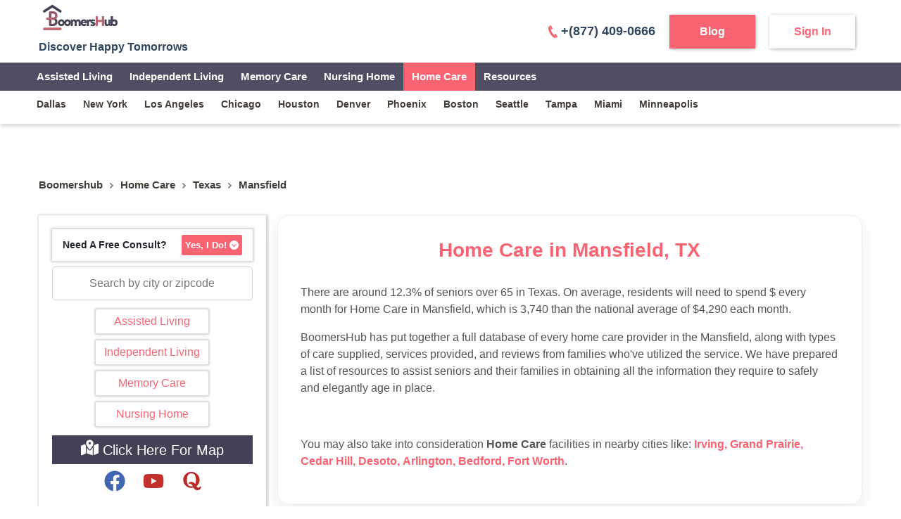

--- FILE ---
content_type: text/html
request_url: https://www.boomershub.com/home-care/texas/mansfield
body_size: 33819
content:
<!DOCTYPE html><html lang="en-US"><head><meta charSet="utf-8"/><meta name="viewport" content="width=device-width"/><title>Home care agencies in Mansfield, TX (543 agencies)</title><meta name="theme-color" content="#ffffff"/><meta name="description" content="Find Home Care agencies near Mansfield, Texas. From in-home nursing care to non-medical Home Care services - we have them all"/><meta property="og:title" content="Home care agencies in Mansfield, TX (543 agencies)"/><meta property="og:description" content="Find Home Care agencies near Mansfield, Texas. From in-home nursing care to non-medical Home Care services - we have them all"/><meta property="og:image" content="https://dsycmkw0fbubc.cloudfront.net/web/banner.webp"/><meta property="og:image:width" content="370"/><meta property="og:image:height" content="220"/><meta name="og:type" content="website"/><meta property="og:url"/><link rel="canonical" href="https://www.boomershub.com/home-care/texas/mansfield"/><meta name="robots" content="index, follow"/><link rel="preload" as="image" href="https://dsycmkw0fbubc.cloudfront.net/assets/img/logo.svg"/><meta name="next-head-count" content="15"/><script id="google-tag-manager" data-nscript="beforeInteractive">
        (function(w,d,s,l,i){w[l] = w[l] || [];w[l].push({'gtm.start':
new Date().getTime(),event:'gtm.js'});var f=d.getElementsByTagName(s)[0],
            j=d.createElement(s),dl=l!='dataLayer'?'&l='+l:'';j.async=true;j.src=
            'https://www.googletagmanager.com/gtm.js?id='+i+dl;f.parentNode.insertBefore(j,f);
})(window,document,'script','dataLayer','GTM-PLXWRW3');
      </script><link rel="preload" href="/_next/static/css/6ef738b2358bf8ec.css" as="style"/><link rel="stylesheet" href="/_next/static/css/6ef738b2358bf8ec.css" data-n-g=""/><link rel="preload" href="/_next/static/css/bc289e145a1ecc58.css" as="style"/><link rel="stylesheet" href="/_next/static/css/bc289e145a1ecc58.css" data-n-p=""/><link rel="preload" href="/_next/static/css/e568ecf19f52c157.css" as="style"/><link rel="stylesheet" href="/_next/static/css/e568ecf19f52c157.css"/><noscript data-n-css=""></noscript><script defer="" nomodule="" src="/_next/static/chunks/polyfills-c67a75d1b6f99dc8.js"></script><script defer="" src="/_next/static/chunks/9508.0623488353684f82.js"></script><script defer="" src="/_next/static/chunks/7702.659fac317e131920.js"></script><script src="/_next/static/chunks/webpack-c51acd7d44443fcf.js" defer=""></script><script src="/_next/static/chunks/framework-ee0ffc7ded32550c.js" defer=""></script><script src="/_next/static/chunks/main-c1421b43e85794cb.js" defer=""></script><script src="/_next/static/chunks/pages/_app-9ee112ac9e115deb.js" defer=""></script><script src="/_next/static/chunks/2138-dec04d357fc449b7.js" defer=""></script><script src="/_next/static/chunks/3378-c648f62349f2ea26.js" defer=""></script><script src="/_next/static/chunks/2547-75459a6df71beb04.js" defer=""></script><script src="/_next/static/chunks/pages/%5Bliving_type%5D/%5Bstate%5D/%5Bcity%5D-89249cc3080c38d1.js" defer=""></script><script src="/_next/static/boomershub/_buildManifest.js" defer=""></script><script src="/_next/static/boomershub/_ssgManifest.js" defer=""></script><style data-styled="" data-styled-version="5.3.5">@font-face{font-family:'Open Sans';src:url('/assets/fonts/Open_Sans/OpenSans-Light.ttf') format('truetype');font-weight:300;font-style:normal;font-display:swap;}/*!sc*/
@font-face{font-family:'Open Sans';src:url('/assets/fonts/Open_Sans/OpenSans-Regular.ttf') format('truetype');font-weight:400;font-style:normal;font-display:swap;}/*!sc*/
@font-face{font-family:'Open Sans';src:url('/assets/fonts/Open_Sans/OpenSans-Medium.ttf') format('truetype');font-weight:500;font-style:normal;font-display:swap;}/*!sc*/
@font-face{font-family:'Open Sans';src:url('/assets/fonts/Open_Sans/OpenSans-SemiBold.ttf') format('truetype');font-weight:600;font-style:normal;font-display:swap;}/*!sc*/
@font-face{font-family:'Open Sans';src:url('/assets/fonts/Open_Sans/OpenSans-Bold.ttf') format('truetype');font-weight:700;font-style:normal;font-display:swap;}/*!sc*/
@font-face{font-family:'Open Sans';src:url('/assets/fonts/Open_Sans/OpenSans-ExtraBold.ttf') format('truetype');font-weight:800;font-style:normal;font-display:swap;}/*!sc*/
@font-face{font-family:'Roboto';src:url('/assets/fonts/Roboto/Roboto-Thin.ttf') format('truetype');font-weight:100;font-style:normal;font-display:swap;}/*!sc*/
@font-face{font-family:'Roboto';src:url('/assets/fonts/Roboto/Roboto-Light.ttf') format('truetype');font-weight:300;font-style:normal;font-display:swap;}/*!sc*/
@font-face{font-family:'Roboto';src:url('/assets/fonts/Roboto/Roboto-Regular.ttf') format('truetype');font-weight:400;font-style:normal;font-display:swap;}/*!sc*/
@font-face{font-family:'Roboto';src:url('/assets/fonts/Roboto/Roboto-Medium.ttf') format('truetype');font-weight:500;font-style:normal;font-display:swap;}/*!sc*/
@font-face{font-family:'Roboto';src:url('/assets/fonts/Roboto/Roboto-Bold.ttf') format('truetype');font-weight:700;font-style:normal;font-display:swap;}/*!sc*/
@font-face{font-family:'Roboto';src:url('/assets/fonts/Roboto/Roboto-Black.ttf') format('truetype');font-weight:900;font-style:normal;font-display:swap;}/*!sc*/
data-styled.g1[id="sc-global-jnuuDT1"]{content:"sc-global-jnuuDT1,"}/*!sc*/
</style></head><body><noscript><iframe src="https://www.googletagmanager.com/ns.html?id=GTM-PLXWRW3" height="0" width="0" style="display: none; visibility: hidden;" /></noscript><div id="__next"><header class="Navbar_main-header__y_T9i Navbar_fixed-header__8I9Bj  Navbar_main-header-box-shadow__nMHkt"><div></div><div class="container"><div class="Navbar_menu-wrapper__Rpvtl"><div class="Navbar_menu-left-content__gBUix"><a href="/" class="Navbar_brand-info-wrapper__UU7Lf"><span style="box-sizing:border-box;display:inline-block;overflow:hidden;width:initial;height:initial;background:none;opacity:1;border:0;margin:0;padding:0;position:relative;max-width:100%"><span style="box-sizing:border-box;display:block;width:initial;height:initial;background:none;opacity:1;border:0;margin:0;padding:0;max-width:100%"><img style="display:block;max-width:100%;width:initial;height:initial;background:none;opacity:1;border:0;margin:0;padding:0" alt="" aria-hidden="true" src="data:image/svg+xml,%3csvg%20xmlns=%27http://www.w3.org/2000/svg%27%20version=%271.1%27%20width=%27120%27%20height=%2750%27/%3e"/></span><img alt="BoomersHub Logo - Happy Tomorrows" src="https://dsycmkw0fbubc.cloudfront.net/assets/img/logo.svg" decoding="async" data-nimg="intrinsic" class="Navbar_brand-logo__5UDVX" style="position:absolute;top:0;left:0;bottom:0;right:0;box-sizing:border-box;padding:0;border:none;margin:auto;display:block;width:0;height:0;min-width:100%;max-width:100%;min-height:100%;max-height:100%"/></span><div class="Navbar_brand-title__V51vq"> Discover Happy Tomorrows</div></a></div></div></div><div></div><div></div><div></div><div></div><div class="Navbar_progress__6JQQH undefined" id="_progress"></div></header><div class="city_content-wrapper__mCukS"><div class="container"><div class="city_breadcrumbs-wrapper__b7hax"><div class="BreadCrumb_breadcrumbs-main__LOGW1"><ul itemType="http://schema.org/BreadcrumbList" class="BreadCrumb_breadcrumbs-list__bb8Bh"><li itemProp="itemListElement" itemType="http://schema.org/ListItem"><a title="Boomershub" href="https://www.boomershub.com">Boomershub</a><meta itemProp="name" content="Boomershub"/><meta itemProp="item" content="https://www.boomershub.com"/><meta itemProp="position" content="0"/></li><li><img src="https://dsycmkw0fbubc.cloudfront.net/assets/img/breadcrumbs-arrow.webp" alt="arrow-img"/></li><li itemProp="itemListElement" itemType="http://schema.org/ListItem"><a title="Home Care" href="https://www.boomershub.com/home-care">home care</a><meta itemProp="name" content="home care"/><meta itemProp="item" content="https://www.boomershub.com/Home Care"/><meta itemProp="position" content="1"/></li><li><img src="https://dsycmkw0fbubc.cloudfront.net/assets/img/breadcrumbs-arrow.webp" alt="arrow-img"/></li><li itemProp="itemListElement" itemType="http://schema.org/ListItem"><a title="Home Care facilities in Texas" href="https://www.boomershub.com/home-care/texas">Texas</a><meta itemProp="name" content="Home Care facilities in Texas"/><meta itemProp="item" content="https://www.boomershub.com/Home Care/texas"/><meta itemProp="position" content="2"/></li><li><img src="https://dsycmkw0fbubc.cloudfront.net/assets/img/breadcrumbs-arrow.webp" alt="arrow-img"/></li><li itemProp="itemListElement" itemType="http://schema.org/ListItem"><span title="Home Care facilities in Mansfield, TX">Mansfield</span><meta itemProp="name" content="Home Care facilities in Mansfield, TX"/><meta itemProp="item" content="https://www.boomershub.com/Home Care/texas/mansfield"/><meta itemProp="position" content="3"/></li><li></li></ul></div></div><div class="city_mobile-lead-form__1SXLa"><div class="city_lead-box__taJnJ"><div><div><div class="MobileRequestForm_propertyPage-request-banner__hPNyH"><span>Need A Free Consult?</span><button>Yes, I Do!<!-- --> <svg aria-hidden="true" focusable="false" data-prefix="fas" data-icon="circle-chevron-down" class="svg-inline--fa fa-circle-chevron-down " role="img" xmlns="http://www.w3.org/2000/svg" viewBox="0 0 512 512"><path fill="currentColor" d="M256 0a256 256 0 1 0 0 512A256 256 0 1 0 256 0zM135 241c-9.4-9.4-9.4-24.6 0-33.9s24.6-9.4 33.9 0l87 87 87-87c9.4-9.4 24.6-9.4 33.9 0s9.4 24.6 0 33.9L273 345c-9.4 9.4-24.6 9.4-33.9 0L135 241z"></path></svg> </button></div><div class="MobileRequestForm_detail-form__Sl6HL MobileRequestForm_hidePricingForm__QhsNL"></div></div></div></div></div><div class="city_content-parent__8B02D"><div class="city_sideber-box__Vs75c"><div style="height:45.182px" class="city_lead-form__2w46V"><div class="city_lead-box__taJnJ"><div><div><div class="MobileRequestForm_propertyPage-request-banner__hPNyH"><span>Need A Free Consult?</span><button>Yes, I Do!<!-- --> <svg aria-hidden="true" focusable="false" data-prefix="fas" data-icon="circle-chevron-down" class="svg-inline--fa fa-circle-chevron-down " role="img" xmlns="http://www.w3.org/2000/svg" viewBox="0 0 512 512"><path fill="currentColor" d="M256 0a256 256 0 1 0 0 512A256 256 0 1 0 256 0zM135 241c-9.4-9.4-9.4-24.6 0-33.9s24.6-9.4 33.9 0l87 87 87-87c9.4-9.4 24.6-9.4 33.9 0s9.4 24.6 0 33.9L273 345c-9.4 9.4-24.6 9.4-33.9 0L135 241z"></path></svg> </button></div><div class="MobileRequestForm_detail-form__Sl6HL MobileRequestForm_hidePricingForm__QhsNL"></div></div></div></div></div><div class="mt-2 mb-2"><div class="SearchAutocomplete_search-auto-complete__0S0pm "><input name="searchText" placeholder="Search by city or zipcode" class=" " value=""/><div class="SearchAutocomplete_list-container__E7ALe "><ul class="SearchAutocomplete_list-items___2oZG"></ul></div></div></div><div class="CityStatic_filter-menu__TZZcK"><div class=" filter_fliter-row___r9eG"><div class="filter_option-row__DrPrT"><button title="Assisted Living in Mansfield, TX">Assisted Living<!-- --> </button></div><div class="filter_option-row__DrPrT"><button title="Independent Living in Mansfield, TX">Independent Living<!-- --> </button></div><div class="filter_option-row__DrPrT"><button title="Memory Care in Mansfield, TX">Memory Care<!-- --> </button></div><div class="filter_option-row__DrPrT"><button title="Nursing Home in Mansfield, TX">Nursing Home<!-- --> </button></div></div></div><button class="CityStatic_map_btn__uMHC_ mt-2"> <svg aria-hidden="true" focusable="false" data-prefix="fas" data-icon="map-location-dot" class="svg-inline--fa fa-map-location-dot " role="img" xmlns="http://www.w3.org/2000/svg" viewBox="0 0 576 512" style="width:25px;height:25px"><path fill="currentColor" d="M408 120c0 54.6-73.1 151.9-105.2 192c-7.7 9.6-22 9.6-29.6 0C241.1 271.9 168 174.6 168 120C168 53.7 221.7 0 288 0s120 53.7 120 120zm8 80.4c3.5-6.9 6.7-13.8 9.6-20.6c.5-1.2 1-2.5 1.5-3.7l116-46.4C558.9 123.4 576 135 576 152V422.8c0 9.8-6 18.6-15.1 22.3L416 503V200.4zM137.6 138.3c2.4 14.1 7.2 28.3 12.8 41.5c2.9 6.8 6.1 13.7 9.6 20.6V451.8L32.9 502.7C17.1 509 0 497.4 0 480.4V209.6c0-9.8 6-18.6 15.1-22.3l122.6-49zM327.8 332c13.9-17.4 35.7-45.7 56.2-77V504.3L192 449.4V255c20.5 31.3 42.3 59.6 56.2 77c20.5 25.6 59.1 25.6 79.6 0zM288 152a40 40 0 1 0 0-80 40 40 0 1 0 0 80z"></path></svg> Click Here For Map</button><div style="margin-bottom:0" class="CityStatic_desktop-social__unfBw"><div class="ShareSection_share-section__c7hd0 d-flex"><ul class="ShareSection_share-section-social___xA9i"><li><a href="https://www.facebook.com/boomershub/" target="_blank"><svg aria-hidden="true" focusable="false" data-prefix="fab" data-icon="facebook" class="svg-inline--fa fa-facebook " role="img" xmlns="http://www.w3.org/2000/svg" viewBox="0 0 512 512" style="width:30px;height:30px" color="#4267B2"><path fill="currentColor" d="M504 256C504 119 393 8 256 8S8 119 8 256c0 123.78 90.69 226.38 209.25 245V327.69h-63V256h63v-54.64c0-62.15 37-96.48 93.67-96.48 27.14 0 55.52 4.84 55.52 4.84v61h-31.28c-30.8 0-40.41 19.12-40.41 38.73V256h68.78l-11 71.69h-57.78V501C413.31 482.38 504 379.78 504 256z"></path></svg></a></li><li><a href="https://www.youtube.com/@boomershub1223" target="_blank"><svg aria-hidden="true" focusable="false" data-prefix="fab" data-icon="youtube" class="svg-inline--fa fa-youtube " role="img" xmlns="http://www.w3.org/2000/svg" viewBox="0 0 576 512" style="width:30px;height:30px" color="#c4302b"><path fill="currentColor" d="M549.655 124.083c-6.281-23.65-24.787-42.276-48.284-48.597C458.781 64 288 64 288 64S117.22 64 74.629 75.486c-23.497 6.322-42.003 24.947-48.284 48.597-11.412 42.867-11.412 132.305-11.412 132.305s0 89.438 11.412 132.305c6.281 23.65 24.787 41.5 48.284 47.821C117.22 448 288 448 288 448s170.78 0 213.371-11.486c23.497-6.321 42.003-24.171 48.284-47.821 11.412-42.867 11.412-132.305 11.412-132.305s0-89.438-11.412-132.305zm-317.51 213.508V175.185l142.739 81.205-142.739 81.201z"></path></svg></a></li><li><a href="https://www.quora.com/profile/BoomersHub-2" target="_blank"><svg aria-hidden="true" focusable="false" data-prefix="fab" data-icon="quora" class="svg-inline--fa fa-quora " role="img" xmlns="http://www.w3.org/2000/svg" viewBox="0 0 448 512" style="width:30px;height:30px" color="#b92b27"><path fill="currentColor" d="M440.5 386.7h-29.3c-1.5 13.5-10.5 30.8-33 30.8-20.5 0-35.3-14.2-49.5-35.8 44.2-34.2 74.7-87.5 74.7-153C403.5 111.2 306.8 32 205 32 105.3 32 7.3 111.7 7.3 228.7c0 134.1 131.3 221.6 249 189C276 451.3 302 480 351.5 480c81.8 0 90.8-75.3 89-93.3zM297 329.2C277.5 300 253.3 277 205.5 277c-30.5 0-54.3 10-69 22.8l12.2 24.3c6.2-3 13-4 19.8-4 35.5 0 53.7 30.8 69.2 61.3-10 3-20.7 4.2-32.7 4.2-75 0-107.5-53-107.5-156.7C97.5 124.5 130 71 205 71c76.2 0 108.7 53.5 108.7 157.7.1 41.8-5.4 75.6-16.7 100.5z"></path></svg></a></li></ul></div></div></div><div class="city_content-body__rTG3_"><div><div class="city_content-desc-block__5rgDp"><h1>Home Care in Mansfield, TX</h1><div><p>There are around 12.3% of seniors over 65 in Texas. On average, residents will need to spend $ every month for Home Care in Mansfield, which is 3,740 than the national average of $4,290 each month.</p><p>BoomersHub has put together a full database of every home care provider in the Mansfield, along with types of care supplied, services provided, and reviews from families who've utilized the service. We have prepared a list of resources to assist seniors and their families in obtaining all the information they require to safely and elegantly age in place.</p><p><br><p>You may also take into consideration <strong> Home Care</strong> facilities in nearby cities like: <span style="color:#F96170;"><strong><a target= "_blank" rel="noopener noreferrer" href ="https://www.boomershub.com/home-care/texas/irving" style="display: inline-block;"><span style="color:#F96170;">Irving</span></a>, <a target= "_blank" rel="noopener noreferrer" href ="https://www.boomershub.com/home-care/texas/grand-prairie" style="display: inline-block;"><span style="color:#F96170;">Grand Prairie</span></a>, <a target= "_blank" rel="noopener noreferrer" href ="https://www.boomershub.com/home-care/texas/cedar-hill" style="display: inline-block;"><span style="color:#F96170;">Cedar Hill</span></a>, <a target= "_blank" rel="noopener noreferrer" href ="https://www.boomershub.com/home-care/texas/desoto" style="display: inline-block;"><span style="color:#F96170;">Desoto</span></a>, <a target= "_blank" rel="noopener noreferrer" href ="https://www.boomershub.com/home-care/texas/arlington" style="display: inline-block;"><span style="color:#F96170;">Arlington</span></a>, <a target= "_blank" rel="noopener noreferrer" href ="https://www.boomershub.com/home-care/texas/bedford" style="display: inline-block;"><span style="color:#F96170;">Bedford</span></a>, <a target= "_blank" rel="noopener noreferrer" href ="https://www.boomershub.com/home-care/texas/fort-worth" style="display: inline-block;"><span style="color:#F96170;">Fort Worth</span></a></strong></span>.<p></p></div></div></div><div class="CityStatic_secondary-block__Z5tQM"><h2 class="CityStatic_title__rPQZU">See The Best Home Care Facilities around Mansfield</h2><div class="CityStatic_content__F1NjA"><div class="SearchCityPage_inner-header-diff__iZpQL"><div><div class="container"><div class="SearchCityPage_result-cover__sbisR SearchCityPage_section-expend___jzs2"><div class="SearchCityPage_search-result-content__umrRa"><div><div class="row SearchCityPage_when-expend__UbuDD"><div title="Nexstep Home Healthcare,Mansfield,TX" id="selected3669" style="opacity:1" class="col-sm-12 col-md-12 SearchCityPage_expend-grid__VlmUT undefined"><div class="SearchCityPage_search-grid-inner__LEYAu"><figure class="SearchCityPage_slide-cover-main__jIOe1"><div><div class="carousel-root"><div class="carousel carousel-slider" style="width:100%"><button type="button" aria-label="previous slide / item" class="control-arrow control-prev control-disabled"></button><div class="slider-wrapper axis-horizontal"><ul class="slider animated" style="-webkit-transform:translate3d(-100%,0,0);-ms-transform:translate3d(-100%,0,0);-o-transform:translate3d(-100%,0,0);transform:translate3d(-100%,0,0);-webkit-transition-duration:350ms;-moz-transition-duration:350ms;-o-transition-duration:350ms;transition-duration:350ms;-ms-transition-duration:350ms"><li class="slide selected previous"><div style="cursor:pointer"><span style="box-sizing:border-box;display:inline-block;overflow:hidden;width:initial;height:initial;background:none;opacity:1;border:0;margin:0;padding:0;position:relative;max-width:100%"><span style="box-sizing:border-box;display:block;width:initial;height:initial;background:none;opacity:1;border:0;margin:0;padding:0;max-width:100%"><img style="display:block;max-width:100%;width:initial;height:initial;background:none;opacity:1;border:0;margin:0;padding:0" alt="" aria-hidden="true" src="data:image/svg+xml,%3csvg%20xmlns=%27http://www.w3.org/2000/svg%27%20version=%271.1%27%20width=%27280%27%20height=%27210%27/%3e"/></span><img alt="Nexstep Home Healthcare in Mansfield, TX - Overview and further information" src="[data-uri]" decoding="async" data-nimg="intrinsic" style="position:absolute;top:0;left:0;bottom:0;right:0;box-sizing:border-box;padding:0;border:none;margin:auto;display:block;width:0;height:0;min-width:100%;max-width:100%;min-height:100%;max-height:100%;background-size:cover;background-position:0% 0%;filter:blur(20px);background-image:url(&quot;[data-uri]&quot;)"/><noscript><img alt="Nexstep Home Healthcare in Mansfield, TX - Overview and further information" src="https://dsycmkw0fbubc.cloudfront.net/default/home_third.svg" decoding="async" data-nimg="intrinsic" style="position:absolute;top:0;left:0;bottom:0;right:0;box-sizing:border-box;padding:0;border:none;margin:auto;display:block;width:0;height:0;min-width:100%;max-width:100%;min-height:100%;max-height:100%" loading="lazy"/></noscript></span></div></li><li class="slide selected previous"><div style="cursor:pointer"><span style="box-sizing:border-box;display:inline-block;overflow:hidden;width:initial;height:initial;background:none;opacity:1;border:0;margin:0;padding:0;position:relative;max-width:100%"><span style="box-sizing:border-box;display:block;width:initial;height:initial;background:none;opacity:1;border:0;margin:0;padding:0;max-width:100%"><img style="display:block;max-width:100%;width:initial;height:initial;background:none;opacity:1;border:0;margin:0;padding:0" alt="" aria-hidden="true" src="data:image/svg+xml,%3csvg%20xmlns=%27http://www.w3.org/2000/svg%27%20version=%271.1%27%20width=%27280%27%20height=%27210%27/%3e"/></span><img alt="Nexstep Home Healthcare in Mansfield, TX - Overview and further information" src="[data-uri]" decoding="async" data-nimg="intrinsic" style="position:absolute;top:0;left:0;bottom:0;right:0;box-sizing:border-box;padding:0;border:none;margin:auto;display:block;width:0;height:0;min-width:100%;max-width:100%;min-height:100%;max-height:100%;background-size:cover;background-position:0% 0%;filter:blur(20px);background-image:url(&quot;[data-uri]&quot;)"/><noscript><img alt="Nexstep Home Healthcare in Mansfield, TX - Overview and further information" src="https://dsycmkw0fbubc.cloudfront.net/default/home_third.svg" decoding="async" data-nimg="intrinsic" style="position:absolute;top:0;left:0;bottom:0;right:0;box-sizing:border-box;padding:0;border:none;margin:auto;display:block;width:0;height:0;min-width:100%;max-width:100%;min-height:100%;max-height:100%" loading="lazy"/></noscript></span></div></li></ul></div><button type="button" aria-label="next slide / item" class="control-arrow control-next control-disabled"></button><p class="carousel-status">1 of 1</p></div></div> </div><div class="SearchCityPage_heart-icon__Hoccf" id="3669"><svg version="1.1" id="3669" xmlns="http://www.w3.org/2000/svg" x="0px" y="0px" width="510px" height="510px" viewBox="0 0 510 510"><g id="3669"><g id="3669"><path id="3669" d="M255,489.6l-35.7-35.7C86.7,336.6,0,257.55,0,160.65C0,81.6,61.2,20.4,140.25,20.4c43.35,0,86.7,20.4,114.75,53.55C283.05,40.8,326.4,20.4,369.75,20.4C448.8,20.4,510,81.6,510,160.65c0,96.9-86.7,175.95-219.3,293.25L255,489.6z"></path></g></g></svg></div></figure><a title="Nexstep Home Healthcare,Mansfield,TX" target="_blank" class="SearchCityPage_result-description__eDIcx" href="https://www.boomershub.com/home-care/texas/mansfield/nexstep-home-healthcare"><div class="SearchCityPage_result-desc-top__J9uIl"><div class="SearchCityPage_product-title-outer__96ieZ"><h3 class="SearchCityPage_product-title__LKcGa" title="Nexstep Home Healthcare,Mansfield,TX" data-tip="Nexstep Home Healthcare" data-multiline="true">Nexstep Home Healthcare</h3></div><ul class="SearchCityPage_product-description-list__EV7Z4"><li class="SearchCityPage_address-li__1pMA_"><span class="SearchCityPage_tickIcon-list__IlP_b"></span>105 E Oak St Ste 103<div>Mansfield, TX </div></li></ul></div><div class="SearchCityPage_result-desc-bottom__aODE_"><div class="SearchCityPage_getpricing-btn__Cvy48"><div class="SearchCityPage_estimated-price-wrapper__s6kxi"></div><div class="SearchCityPage_request-info-btn-wrapper__YcSiY"><button class="SearchCityPage_view-details__qGdFM" id="3669">Get Pricing</button></div></div></div></a></div></div><div title="Care Of Excellence Home Health,Mansfield,TX" id="selected38831" style="opacity:1" class="col-sm-12 col-md-12 SearchCityPage_expend-grid__VlmUT undefined"><div class="SearchCityPage_search-grid-inner__LEYAu"><figure class="SearchCityPage_slide-cover-main__jIOe1"><div><div class="carousel-root"><div class="carousel carousel-slider" style="width:100%"><button type="button" aria-label="previous slide / item" class="control-arrow control-prev control-disabled"></button><div class="slider-wrapper axis-horizontal"><ul class="slider animated" style="-webkit-transform:translate3d(-100%,0,0);-ms-transform:translate3d(-100%,0,0);-o-transform:translate3d(-100%,0,0);transform:translate3d(-100%,0,0);-webkit-transition-duration:350ms;-moz-transition-duration:350ms;-o-transition-duration:350ms;transition-duration:350ms;-ms-transition-duration:350ms"><li class="slide selected previous"><div style="cursor:pointer"><span style="box-sizing:border-box;display:inline-block;overflow:hidden;width:initial;height:initial;background:none;opacity:1;border:0;margin:0;padding:0;position:relative;max-width:100%"><span style="box-sizing:border-box;display:block;width:initial;height:initial;background:none;opacity:1;border:0;margin:0;padding:0;max-width:100%"><img style="display:block;max-width:100%;width:initial;height:initial;background:none;opacity:1;border:0;margin:0;padding:0" alt="" aria-hidden="true" src="data:image/svg+xml,%3csvg%20xmlns=%27http://www.w3.org/2000/svg%27%20version=%271.1%27%20width=%27280%27%20height=%27210%27/%3e"/></span><img alt="Care Of Excellence Home Health in Mansfield, TX - Overview and further information" src="[data-uri]" decoding="async" data-nimg="intrinsic" style="position:absolute;top:0;left:0;bottom:0;right:0;box-sizing:border-box;padding:0;border:none;margin:auto;display:block;width:0;height:0;min-width:100%;max-width:100%;min-height:100%;max-height:100%;background-size:cover;background-position:0% 0%;filter:blur(20px);background-image:url(&quot;[data-uri]&quot;)"/><noscript><img alt="Care Of Excellence Home Health in Mansfield, TX - Overview and further information" src="https://dsycmkw0fbubc.cloudfront.net/default/home_third.svg" decoding="async" data-nimg="intrinsic" style="position:absolute;top:0;left:0;bottom:0;right:0;box-sizing:border-box;padding:0;border:none;margin:auto;display:block;width:0;height:0;min-width:100%;max-width:100%;min-height:100%;max-height:100%" loading="lazy"/></noscript></span></div></li><li class="slide selected previous"><div style="cursor:pointer"><span style="box-sizing:border-box;display:inline-block;overflow:hidden;width:initial;height:initial;background:none;opacity:1;border:0;margin:0;padding:0;position:relative;max-width:100%"><span style="box-sizing:border-box;display:block;width:initial;height:initial;background:none;opacity:1;border:0;margin:0;padding:0;max-width:100%"><img style="display:block;max-width:100%;width:initial;height:initial;background:none;opacity:1;border:0;margin:0;padding:0" alt="" aria-hidden="true" src="data:image/svg+xml,%3csvg%20xmlns=%27http://www.w3.org/2000/svg%27%20version=%271.1%27%20width=%27280%27%20height=%27210%27/%3e"/></span><img alt="Care Of Excellence Home Health in Mansfield, TX - Overview and further information" src="[data-uri]" decoding="async" data-nimg="intrinsic" style="position:absolute;top:0;left:0;bottom:0;right:0;box-sizing:border-box;padding:0;border:none;margin:auto;display:block;width:0;height:0;min-width:100%;max-width:100%;min-height:100%;max-height:100%;background-size:cover;background-position:0% 0%;filter:blur(20px);background-image:url(&quot;[data-uri]&quot;)"/><noscript><img alt="Care Of Excellence Home Health in Mansfield, TX - Overview and further information" src="https://dsycmkw0fbubc.cloudfront.net/default/home_third.svg" decoding="async" data-nimg="intrinsic" style="position:absolute;top:0;left:0;bottom:0;right:0;box-sizing:border-box;padding:0;border:none;margin:auto;display:block;width:0;height:0;min-width:100%;max-width:100%;min-height:100%;max-height:100%" loading="lazy"/></noscript></span></div></li></ul></div><button type="button" aria-label="next slide / item" class="control-arrow control-next control-disabled"></button><p class="carousel-status">1 of 1</p></div></div> </div><div class="SearchCityPage_heart-icon__Hoccf" id="38831"><svg version="1.1" id="38831" xmlns="http://www.w3.org/2000/svg" x="0px" y="0px" width="510px" height="510px" viewBox="0 0 510 510"><g id="38831"><g id="38831"><path id="38831" d="M255,489.6l-35.7-35.7C86.7,336.6,0,257.55,0,160.65C0,81.6,61.2,20.4,140.25,20.4c43.35,0,86.7,20.4,114.75,53.55C283.05,40.8,326.4,20.4,369.75,20.4C448.8,20.4,510,81.6,510,160.65c0,96.9-86.7,175.95-219.3,293.25L255,489.6z"></path></g></g></svg></div></figure><a title="Care Of Excellence Home Health,Mansfield,TX" target="_blank" class="SearchCityPage_result-description__eDIcx" href="https://www.boomershub.com/home-care/texas/mansfield/care-of-excellence-home-health"><div class="SearchCityPage_result-desc-top__J9uIl"><div class="SearchCityPage_product-title-outer__96ieZ"><h3 class="SearchCityPage_product-title__LKcGa" title="Care Of Excellence Home Health,Mansfield,TX" data-tip="Care Of Excellence Home Health" data-multiline="true">Care Of Excellence Home Health</h3></div><ul class="SearchCityPage_product-description-list__EV7Z4"><li class="SearchCityPage_address-li__1pMA_"><span class="SearchCityPage_tickIcon-list__IlP_b"></span>751 US HIGHWAY 287 NORTH SUITE 104<div>Mansfield, TX </div></li></ul></div><div class="SearchCityPage_result-desc-bottom__aODE_"><div class="SearchCityPage_getpricing-btn__Cvy48"><div class="SearchCityPage_estimated-price-wrapper__s6kxi"></div><div class="SearchCityPage_request-info-btn-wrapper__YcSiY"><button class="SearchCityPage_view-details__qGdFM" id="38831">Get Pricing</button></div></div></div></a></div></div><div title="Comfort Keepers,Mansfield,TX" id="selected28899" style="opacity:1" class="col-sm-12 col-md-12 SearchCityPage_expend-grid__VlmUT undefined"><div class="SearchCityPage_search-grid-inner__LEYAu"><figure class="SearchCityPage_slide-cover-main__jIOe1"><div><div class="carousel-root"><div class="carousel carousel-slider" style="width:100%"><button type="button" aria-label="previous slide / item" class="control-arrow control-prev control-disabled"></button><div class="slider-wrapper axis-horizontal"><ul class="slider animated" style="-webkit-transform:translate3d(-100%,0,0);-ms-transform:translate3d(-100%,0,0);-o-transform:translate3d(-100%,0,0);transform:translate3d(-100%,0,0);-webkit-transition-duration:350ms;-moz-transition-duration:350ms;-o-transition-duration:350ms;transition-duration:350ms;-ms-transition-duration:350ms"><li class="slide selected previous"><div style="cursor:pointer"><span style="box-sizing:border-box;display:inline-block;overflow:hidden;width:initial;height:initial;background:none;opacity:1;border:0;margin:0;padding:0;position:relative;max-width:100%"><span style="box-sizing:border-box;display:block;width:initial;height:initial;background:none;opacity:1;border:0;margin:0;padding:0;max-width:100%"><img style="display:block;max-width:100%;width:initial;height:initial;background:none;opacity:1;border:0;margin:0;padding:0" alt="" aria-hidden="true" src="data:image/svg+xml,%3csvg%20xmlns=%27http://www.w3.org/2000/svg%27%20version=%271.1%27%20width=%27280%27%20height=%27210%27/%3e"/></span><img alt="Comfort Keepers in Mansfield, TX - Overview and further information" src="[data-uri]" decoding="async" data-nimg="intrinsic" style="position:absolute;top:0;left:0;bottom:0;right:0;box-sizing:border-box;padding:0;border:none;margin:auto;display:block;width:0;height:0;min-width:100%;max-width:100%;min-height:100%;max-height:100%;background-size:cover;background-position:0% 0%;filter:blur(20px);background-image:url(&quot;[data-uri]&quot;)"/><noscript><img alt="Comfort Keepers in Mansfield, TX - Overview and further information" src="https://dsycmkw0fbubc.cloudfront.net/default/home_third.svg" decoding="async" data-nimg="intrinsic" style="position:absolute;top:0;left:0;bottom:0;right:0;box-sizing:border-box;padding:0;border:none;margin:auto;display:block;width:0;height:0;min-width:100%;max-width:100%;min-height:100%;max-height:100%" loading="lazy"/></noscript></span></div></li><li class="slide selected previous"><div style="cursor:pointer"><span style="box-sizing:border-box;display:inline-block;overflow:hidden;width:initial;height:initial;background:none;opacity:1;border:0;margin:0;padding:0;position:relative;max-width:100%"><span style="box-sizing:border-box;display:block;width:initial;height:initial;background:none;opacity:1;border:0;margin:0;padding:0;max-width:100%"><img style="display:block;max-width:100%;width:initial;height:initial;background:none;opacity:1;border:0;margin:0;padding:0" alt="" aria-hidden="true" src="data:image/svg+xml,%3csvg%20xmlns=%27http://www.w3.org/2000/svg%27%20version=%271.1%27%20width=%27280%27%20height=%27210%27/%3e"/></span><img alt="Comfort Keepers in Mansfield, TX - Overview and further information" src="[data-uri]" decoding="async" data-nimg="intrinsic" style="position:absolute;top:0;left:0;bottom:0;right:0;box-sizing:border-box;padding:0;border:none;margin:auto;display:block;width:0;height:0;min-width:100%;max-width:100%;min-height:100%;max-height:100%;background-size:cover;background-position:0% 0%;filter:blur(20px);background-image:url(&quot;[data-uri]&quot;)"/><noscript><img alt="Comfort Keepers in Mansfield, TX - Overview and further information" src="https://dsycmkw0fbubc.cloudfront.net/default/home_third.svg" decoding="async" data-nimg="intrinsic" style="position:absolute;top:0;left:0;bottom:0;right:0;box-sizing:border-box;padding:0;border:none;margin:auto;display:block;width:0;height:0;min-width:100%;max-width:100%;min-height:100%;max-height:100%" loading="lazy"/></noscript></span></div></li></ul></div><button type="button" aria-label="next slide / item" class="control-arrow control-next control-disabled"></button><p class="carousel-status">1 of 1</p></div></div> </div><div class="SearchCityPage_heart-icon__Hoccf" id="28899"><svg version="1.1" id="28899" xmlns="http://www.w3.org/2000/svg" x="0px" y="0px" width="510px" height="510px" viewBox="0 0 510 510"><g id="28899"><g id="28899"><path id="28899" d="M255,489.6l-35.7-35.7C86.7,336.6,0,257.55,0,160.65C0,81.6,61.2,20.4,140.25,20.4c43.35,0,86.7,20.4,114.75,53.55C283.05,40.8,326.4,20.4,369.75,20.4C448.8,20.4,510,81.6,510,160.65c0,96.9-86.7,175.95-219.3,293.25L255,489.6z"></path></g></g></svg></div></figure><a title="Comfort Keepers,Mansfield,TX" target="_blank" class="SearchCityPage_result-description__eDIcx" href="https://www.boomershub.com/home-care/texas/mansfield/comfort-keepers"><div class="SearchCityPage_result-desc-top__J9uIl"><div class="SearchCityPage_product-title-outer__96ieZ"><h3 class="SearchCityPage_product-title__LKcGa" title="Comfort Keepers,Mansfield,TX" data-tip="Comfort Keepers" data-multiline="true">Comfort Keepers</h3></div><ul class="SearchCityPage_product-description-list__EV7Z4"><li class="SearchCityPage_address-li__1pMA_"><span class="SearchCityPage_tickIcon-list__IlP_b"></span>2364 Highway 287 N Ste 117<div>Mansfield, TX </div></li></ul></div><div class="SearchCityPage_result-desc-bottom__aODE_"><div class="SearchCityPage_getpricing-btn__Cvy48"><div class="SearchCityPage_estimated-price-wrapper__s6kxi"></div><div class="SearchCityPage_request-info-btn-wrapper__YcSiY"><button class="SearchCityPage_view-details__qGdFM" id="28899">Get Pricing</button></div></div></div></a></div></div><div title="Brightstar Care Of Sw Fort Worth / Burleson,Mansfield,TX" id="selected35137" style="opacity:1" class="col-sm-12 col-md-12 SearchCityPage_expend-grid__VlmUT undefined"><div class="SearchCityPage_search-grid-inner__LEYAu"><figure class="SearchCityPage_slide-cover-main__jIOe1"><div><div class="carousel-root"><div class="carousel carousel-slider" style="width:100%"><button type="button" aria-label="previous slide / item" class="control-arrow control-prev control-disabled"></button><div class="slider-wrapper axis-horizontal"><ul class="slider animated" style="-webkit-transform:translate3d(-100%,0,0);-ms-transform:translate3d(-100%,0,0);-o-transform:translate3d(-100%,0,0);transform:translate3d(-100%,0,0);-webkit-transition-duration:350ms;-moz-transition-duration:350ms;-o-transition-duration:350ms;transition-duration:350ms;-ms-transition-duration:350ms"><li class="slide selected previous"><div style="cursor:pointer"><span style="box-sizing:border-box;display:inline-block;overflow:hidden;width:initial;height:initial;background:none;opacity:1;border:0;margin:0;padding:0;position:relative;max-width:100%"><span style="box-sizing:border-box;display:block;width:initial;height:initial;background:none;opacity:1;border:0;margin:0;padding:0;max-width:100%"><img style="display:block;max-width:100%;width:initial;height:initial;background:none;opacity:1;border:0;margin:0;padding:0" alt="" aria-hidden="true" src="data:image/svg+xml,%3csvg%20xmlns=%27http://www.w3.org/2000/svg%27%20version=%271.1%27%20width=%27280%27%20height=%27210%27/%3e"/></span><img alt="Brightstar Care Of Sw Fort Worth / Burleson in Mansfield, TX - Overview and further information" src="[data-uri]" decoding="async" data-nimg="intrinsic" style="position:absolute;top:0;left:0;bottom:0;right:0;box-sizing:border-box;padding:0;border:none;margin:auto;display:block;width:0;height:0;min-width:100%;max-width:100%;min-height:100%;max-height:100%;background-size:cover;background-position:0% 0%;filter:blur(20px);background-image:url(&quot;[data-uri]&quot;)"/><noscript><img alt="Brightstar Care Of Sw Fort Worth / Burleson in Mansfield, TX - Overview and further information" src="https://dsycmkw0fbubc.cloudfront.net/default/home_third.svg" decoding="async" data-nimg="intrinsic" style="position:absolute;top:0;left:0;bottom:0;right:0;box-sizing:border-box;padding:0;border:none;margin:auto;display:block;width:0;height:0;min-width:100%;max-width:100%;min-height:100%;max-height:100%" loading="lazy"/></noscript></span></div></li><li class="slide selected previous"><div style="cursor:pointer"><span style="box-sizing:border-box;display:inline-block;overflow:hidden;width:initial;height:initial;background:none;opacity:1;border:0;margin:0;padding:0;position:relative;max-width:100%"><span style="box-sizing:border-box;display:block;width:initial;height:initial;background:none;opacity:1;border:0;margin:0;padding:0;max-width:100%"><img style="display:block;max-width:100%;width:initial;height:initial;background:none;opacity:1;border:0;margin:0;padding:0" alt="" aria-hidden="true" src="data:image/svg+xml,%3csvg%20xmlns=%27http://www.w3.org/2000/svg%27%20version=%271.1%27%20width=%27280%27%20height=%27210%27/%3e"/></span><img alt="Brightstar Care Of Sw Fort Worth / Burleson in Mansfield, TX - Overview and further information" src="[data-uri]" decoding="async" data-nimg="intrinsic" style="position:absolute;top:0;left:0;bottom:0;right:0;box-sizing:border-box;padding:0;border:none;margin:auto;display:block;width:0;height:0;min-width:100%;max-width:100%;min-height:100%;max-height:100%;background-size:cover;background-position:0% 0%;filter:blur(20px);background-image:url(&quot;[data-uri]&quot;)"/><noscript><img alt="Brightstar Care Of Sw Fort Worth / Burleson in Mansfield, TX - Overview and further information" src="https://dsycmkw0fbubc.cloudfront.net/default/home_third.svg" decoding="async" data-nimg="intrinsic" style="position:absolute;top:0;left:0;bottom:0;right:0;box-sizing:border-box;padding:0;border:none;margin:auto;display:block;width:0;height:0;min-width:100%;max-width:100%;min-height:100%;max-height:100%" loading="lazy"/></noscript></span></div></li></ul></div><button type="button" aria-label="next slide / item" class="control-arrow control-next control-disabled"></button><p class="carousel-status">1 of 1</p></div></div> </div><div class="SearchCityPage_heart-icon__Hoccf" id="35137"><svg version="1.1" id="35137" xmlns="http://www.w3.org/2000/svg" x="0px" y="0px" width="510px" height="510px" viewBox="0 0 510 510"><g id="35137"><g id="35137"><path id="35137" d="M255,489.6l-35.7-35.7C86.7,336.6,0,257.55,0,160.65C0,81.6,61.2,20.4,140.25,20.4c43.35,0,86.7,20.4,114.75,53.55C283.05,40.8,326.4,20.4,369.75,20.4C448.8,20.4,510,81.6,510,160.65c0,96.9-86.7,175.95-219.3,293.25L255,489.6z"></path></g></g></svg></div></figure><a title="Brightstar Care Of Sw Fort Worth / Burleson,Mansfield,TX" target="_blank" class="SearchCityPage_result-description__eDIcx" href="https://www.boomershub.com/home-care/texas/mansfield/brightstar-care-of-sw-fort-worth-burleson"><div class="SearchCityPage_result-desc-top__J9uIl"><div class="SearchCityPage_product-title-outer__96ieZ"><h3 class="SearchCityPage_product-title__LKcGa" title="Brightstar Care Of Sw Fort Worth / Burleson,Mansfield,TX" data-tip="Brightstar Care Of Sw Fort Worth / Burleson" data-multiline="true">Brightstar Care Of Sw Fort Worth / Burleson</h3></div><ul class="SearchCityPage_product-description-list__EV7Z4"><li class="SearchCityPage_address-li__1pMA_"><span class="SearchCityPage_tickIcon-list__IlP_b"></span>1804 Owen Court, Suite 110<div>Mansfield, TX </div></li></ul></div><div class="SearchCityPage_result-desc-bottom__aODE_"><div class="SearchCityPage_getpricing-btn__Cvy48"><div class="SearchCityPage_estimated-price-wrapper__s6kxi"></div><div class="SearchCityPage_request-info-btn-wrapper__YcSiY"><button class="SearchCityPage_view-details__qGdFM" id="35137">Get Pricing</button></div></div></div></a></div></div><div title="Trinity Bestcare Home Health Agency,Mansfield,TX" id="selected4424" style="opacity:1" class="col-sm-12 col-md-12 SearchCityPage_expend-grid__VlmUT undefined"><div class="SearchCityPage_search-grid-inner__LEYAu"><figure class="SearchCityPage_slide-cover-main__jIOe1"><div><div class="carousel-root"><div class="carousel carousel-slider" style="width:100%"><button type="button" aria-label="previous slide / item" class="control-arrow control-prev control-disabled"></button><div class="slider-wrapper axis-horizontal"><ul class="slider animated" style="-webkit-transform:translate3d(-100%,0,0);-ms-transform:translate3d(-100%,0,0);-o-transform:translate3d(-100%,0,0);transform:translate3d(-100%,0,0);-webkit-transition-duration:350ms;-moz-transition-duration:350ms;-o-transition-duration:350ms;transition-duration:350ms;-ms-transition-duration:350ms"><li class="slide selected previous"><div style="cursor:pointer"><span style="box-sizing:border-box;display:inline-block;overflow:hidden;width:initial;height:initial;background:none;opacity:1;border:0;margin:0;padding:0;position:relative;max-width:100%"><span style="box-sizing:border-box;display:block;width:initial;height:initial;background:none;opacity:1;border:0;margin:0;padding:0;max-width:100%"><img style="display:block;max-width:100%;width:initial;height:initial;background:none;opacity:1;border:0;margin:0;padding:0" alt="" aria-hidden="true" src="data:image/svg+xml,%3csvg%20xmlns=%27http://www.w3.org/2000/svg%27%20version=%271.1%27%20width=%27280%27%20height=%27210%27/%3e"/></span><img alt="Trinity Bestcare Home Health Agency in Mansfield, TX - Overview and further information" src="[data-uri]" decoding="async" data-nimg="intrinsic" style="position:absolute;top:0;left:0;bottom:0;right:0;box-sizing:border-box;padding:0;border:none;margin:auto;display:block;width:0;height:0;min-width:100%;max-width:100%;min-height:100%;max-height:100%;background-size:cover;background-position:0% 0%;filter:blur(20px);background-image:url(&quot;[data-uri]&quot;)"/><noscript><img alt="Trinity Bestcare Home Health Agency in Mansfield, TX - Overview and further information" src="https://dsycmkw0fbubc.cloudfront.net/default/home_third.svg" decoding="async" data-nimg="intrinsic" style="position:absolute;top:0;left:0;bottom:0;right:0;box-sizing:border-box;padding:0;border:none;margin:auto;display:block;width:0;height:0;min-width:100%;max-width:100%;min-height:100%;max-height:100%" loading="lazy"/></noscript></span></div></li><li class="slide selected previous"><div style="cursor:pointer"><span style="box-sizing:border-box;display:inline-block;overflow:hidden;width:initial;height:initial;background:none;opacity:1;border:0;margin:0;padding:0;position:relative;max-width:100%"><span style="box-sizing:border-box;display:block;width:initial;height:initial;background:none;opacity:1;border:0;margin:0;padding:0;max-width:100%"><img style="display:block;max-width:100%;width:initial;height:initial;background:none;opacity:1;border:0;margin:0;padding:0" alt="" aria-hidden="true" src="data:image/svg+xml,%3csvg%20xmlns=%27http://www.w3.org/2000/svg%27%20version=%271.1%27%20width=%27280%27%20height=%27210%27/%3e"/></span><img alt="Trinity Bestcare Home Health Agency in Mansfield, TX - Overview and further information" src="[data-uri]" decoding="async" data-nimg="intrinsic" style="position:absolute;top:0;left:0;bottom:0;right:0;box-sizing:border-box;padding:0;border:none;margin:auto;display:block;width:0;height:0;min-width:100%;max-width:100%;min-height:100%;max-height:100%;background-size:cover;background-position:0% 0%;filter:blur(20px);background-image:url(&quot;[data-uri]&quot;)"/><noscript><img alt="Trinity Bestcare Home Health Agency in Mansfield, TX - Overview and further information" src="https://dsycmkw0fbubc.cloudfront.net/default/home_third.svg" decoding="async" data-nimg="intrinsic" style="position:absolute;top:0;left:0;bottom:0;right:0;box-sizing:border-box;padding:0;border:none;margin:auto;display:block;width:0;height:0;min-width:100%;max-width:100%;min-height:100%;max-height:100%" loading="lazy"/></noscript></span></div></li></ul></div><button type="button" aria-label="next slide / item" class="control-arrow control-next control-disabled"></button><p class="carousel-status">1 of 1</p></div></div> </div><div class="SearchCityPage_heart-icon__Hoccf" id="4424"><svg version="1.1" id="4424" xmlns="http://www.w3.org/2000/svg" x="0px" y="0px" width="510px" height="510px" viewBox="0 0 510 510"><g id="4424"><g id="4424"><path id="4424" d="M255,489.6l-35.7-35.7C86.7,336.6,0,257.55,0,160.65C0,81.6,61.2,20.4,140.25,20.4c43.35,0,86.7,20.4,114.75,53.55C283.05,40.8,326.4,20.4,369.75,20.4C448.8,20.4,510,81.6,510,160.65c0,96.9-86.7,175.95-219.3,293.25L255,489.6z"></path></g></g></svg></div></figure><a title="Trinity Bestcare Home Health Agency,Mansfield,TX" target="_blank" class="SearchCityPage_result-description__eDIcx" href="https://www.boomershub.com/home-care/texas/mansfield/trinity-bestcare-home-health-agency"><div class="SearchCityPage_result-desc-top__J9uIl"><div class="SearchCityPage_product-title-outer__96ieZ"><h3 class="SearchCityPage_product-title__LKcGa" title="Trinity Bestcare Home Health Agency,Mansfield,TX" data-tip="Trinity Bestcare Home Health Agency" data-multiline="true">Trinity Bestcare Home Health Agency</h3></div><ul class="SearchCityPage_product-description-list__EV7Z4"><li class="SearchCityPage_address-li__1pMA_"><span class="SearchCityPage_tickIcon-list__IlP_b"></span>2000 Royal Crest Dr<div>Mansfield, TX </div></li></ul></div><div class="SearchCityPage_result-desc-bottom__aODE_"><div class="SearchCityPage_getpricing-btn__Cvy48"><div class="SearchCityPage_estimated-price-wrapper__s6kxi"></div><div class="SearchCityPage_request-info-btn-wrapper__YcSiY"><button class="SearchCityPage_view-details__qGdFM" id="4424">Get Pricing</button></div></div></div></a></div></div><div title="Greenleaf Hospice,Mansfield,TX" id="selected47629" style="opacity:1" class="col-sm-12 col-md-12 SearchCityPage_expend-grid__VlmUT undefined"><div class="SearchCityPage_search-grid-inner__LEYAu"><figure class="SearchCityPage_slide-cover-main__jIOe1"><div><div class="carousel-root"><div class="carousel carousel-slider" style="width:100%"><button type="button" aria-label="previous slide / item" class="control-arrow control-prev control-disabled"></button><div class="slider-wrapper axis-horizontal"><ul class="slider animated" style="-webkit-transform:translate3d(-100%,0,0);-ms-transform:translate3d(-100%,0,0);-o-transform:translate3d(-100%,0,0);transform:translate3d(-100%,0,0);-webkit-transition-duration:350ms;-moz-transition-duration:350ms;-o-transition-duration:350ms;transition-duration:350ms;-ms-transition-duration:350ms"><li class="slide selected previous"><div style="cursor:pointer"><span style="box-sizing:border-box;display:inline-block;overflow:hidden;width:initial;height:initial;background:none;opacity:1;border:0;margin:0;padding:0;position:relative;max-width:100%"><span style="box-sizing:border-box;display:block;width:initial;height:initial;background:none;opacity:1;border:0;margin:0;padding:0;max-width:100%"><img style="display:block;max-width:100%;width:initial;height:initial;background:none;opacity:1;border:0;margin:0;padding:0" alt="" aria-hidden="true" src="data:image/svg+xml,%3csvg%20xmlns=%27http://www.w3.org/2000/svg%27%20version=%271.1%27%20width=%27280%27%20height=%27210%27/%3e"/></span><img alt="Greenleaf Hospice in Mansfield, TX - Overview and further information" src="[data-uri]" decoding="async" data-nimg="intrinsic" style="position:absolute;top:0;left:0;bottom:0;right:0;box-sizing:border-box;padding:0;border:none;margin:auto;display:block;width:0;height:0;min-width:100%;max-width:100%;min-height:100%;max-height:100%;background-size:cover;background-position:0% 0%;filter:blur(20px);background-image:url(&quot;[data-uri]&quot;)"/><noscript><img alt="Greenleaf Hospice in Mansfield, TX - Overview and further information" src="https://dsycmkw0fbubc.cloudfront.net/default/home_third.svg" decoding="async" data-nimg="intrinsic" style="position:absolute;top:0;left:0;bottom:0;right:0;box-sizing:border-box;padding:0;border:none;margin:auto;display:block;width:0;height:0;min-width:100%;max-width:100%;min-height:100%;max-height:100%" loading="lazy"/></noscript></span></div></li><li class="slide selected previous"><div style="cursor:pointer"><span style="box-sizing:border-box;display:inline-block;overflow:hidden;width:initial;height:initial;background:none;opacity:1;border:0;margin:0;padding:0;position:relative;max-width:100%"><span style="box-sizing:border-box;display:block;width:initial;height:initial;background:none;opacity:1;border:0;margin:0;padding:0;max-width:100%"><img style="display:block;max-width:100%;width:initial;height:initial;background:none;opacity:1;border:0;margin:0;padding:0" alt="" aria-hidden="true" src="data:image/svg+xml,%3csvg%20xmlns=%27http://www.w3.org/2000/svg%27%20version=%271.1%27%20width=%27280%27%20height=%27210%27/%3e"/></span><img alt="Greenleaf Hospice in Mansfield, TX - Overview and further information" src="[data-uri]" decoding="async" data-nimg="intrinsic" style="position:absolute;top:0;left:0;bottom:0;right:0;box-sizing:border-box;padding:0;border:none;margin:auto;display:block;width:0;height:0;min-width:100%;max-width:100%;min-height:100%;max-height:100%;background-size:cover;background-position:0% 0%;filter:blur(20px);background-image:url(&quot;[data-uri]&quot;)"/><noscript><img alt="Greenleaf Hospice in Mansfield, TX - Overview and further information" src="https://dsycmkw0fbubc.cloudfront.net/default/home_third.svg" decoding="async" data-nimg="intrinsic" style="position:absolute;top:0;left:0;bottom:0;right:0;box-sizing:border-box;padding:0;border:none;margin:auto;display:block;width:0;height:0;min-width:100%;max-width:100%;min-height:100%;max-height:100%" loading="lazy"/></noscript></span></div></li></ul></div><button type="button" aria-label="next slide / item" class="control-arrow control-next control-disabled"></button><p class="carousel-status">1 of 1</p></div></div> </div><div class="SearchCityPage_heart-icon__Hoccf" id="47629"><svg version="1.1" id="47629" xmlns="http://www.w3.org/2000/svg" x="0px" y="0px" width="510px" height="510px" viewBox="0 0 510 510"><g id="47629"><g id="47629"><path id="47629" d="M255,489.6l-35.7-35.7C86.7,336.6,0,257.55,0,160.65C0,81.6,61.2,20.4,140.25,20.4c43.35,0,86.7,20.4,114.75,53.55C283.05,40.8,326.4,20.4,369.75,20.4C448.8,20.4,510,81.6,510,160.65c0,96.9-86.7,175.95-219.3,293.25L255,489.6z"></path></g></g></svg></div></figure><a title="Greenleaf Hospice,Mansfield,TX" target="_blank" class="SearchCityPage_result-description__eDIcx" href="https://www.boomershub.com/home-care/texas/mansfield/greenleaf-hospice"><div class="SearchCityPage_result-desc-top__J9uIl"><div class="SearchCityPage_product-title-outer__96ieZ"><h3 class="SearchCityPage_product-title__LKcGa" title="Greenleaf Hospice,Mansfield,TX" data-tip="Greenleaf Hospice" data-multiline="true">Greenleaf Hospice</h3></div><ul class="SearchCityPage_product-description-list__EV7Z4"><li class="SearchCityPage_address-li__1pMA_"><span class="SearchCityPage_tickIcon-list__IlP_b"></span> 1290 Hwy 157 N<div>Mansfield, TX </div></li></ul></div><div class="SearchCityPage_result-desc-bottom__aODE_"><div class="SearchCityPage_getpricing-btn__Cvy48"><div class="SearchCityPage_estimated-price-wrapper__s6kxi"></div><div class="SearchCityPage_request-info-btn-wrapper__YcSiY"><button class="SearchCityPage_view-details__qGdFM" id="47629">Get Pricing</button></div></div></div></a></div></div><div title="Pancare Homecare,Mansfield,TX" id="selected31240" style="opacity:1" class="col-sm-12 col-md-12 SearchCityPage_expend-grid__VlmUT undefined"><div class="SearchCityPage_search-grid-inner__LEYAu"><figure class="SearchCityPage_slide-cover-main__jIOe1"><div><div class="carousel-root"><div class="carousel carousel-slider" style="width:100%"><button type="button" aria-label="previous slide / item" class="control-arrow control-prev control-disabled"></button><div class="slider-wrapper axis-horizontal"><ul class="slider animated" style="-webkit-transform:translate3d(-100%,0,0);-ms-transform:translate3d(-100%,0,0);-o-transform:translate3d(-100%,0,0);transform:translate3d(-100%,0,0);-webkit-transition-duration:350ms;-moz-transition-duration:350ms;-o-transition-duration:350ms;transition-duration:350ms;-ms-transition-duration:350ms"><li class="slide selected previous"><div style="cursor:pointer"><span style="box-sizing:border-box;display:inline-block;overflow:hidden;width:initial;height:initial;background:none;opacity:1;border:0;margin:0;padding:0;position:relative;max-width:100%"><span style="box-sizing:border-box;display:block;width:initial;height:initial;background:none;opacity:1;border:0;margin:0;padding:0;max-width:100%"><img style="display:block;max-width:100%;width:initial;height:initial;background:none;opacity:1;border:0;margin:0;padding:0" alt="" aria-hidden="true" src="data:image/svg+xml,%3csvg%20xmlns=%27http://www.w3.org/2000/svg%27%20version=%271.1%27%20width=%27280%27%20height=%27210%27/%3e"/></span><img alt="Pancare Homecare in Mansfield, TX - Overview and further information" src="[data-uri]" decoding="async" data-nimg="intrinsic" style="position:absolute;top:0;left:0;bottom:0;right:0;box-sizing:border-box;padding:0;border:none;margin:auto;display:block;width:0;height:0;min-width:100%;max-width:100%;min-height:100%;max-height:100%;background-size:cover;background-position:0% 0%;filter:blur(20px);background-image:url(&quot;[data-uri]&quot;)"/><noscript><img alt="Pancare Homecare in Mansfield, TX - Overview and further information" src="https://dsycmkw0fbubc.cloudfront.net/default/home_third.svg" decoding="async" data-nimg="intrinsic" style="position:absolute;top:0;left:0;bottom:0;right:0;box-sizing:border-box;padding:0;border:none;margin:auto;display:block;width:0;height:0;min-width:100%;max-width:100%;min-height:100%;max-height:100%" loading="lazy"/></noscript></span></div></li><li class="slide selected previous"><div style="cursor:pointer"><span style="box-sizing:border-box;display:inline-block;overflow:hidden;width:initial;height:initial;background:none;opacity:1;border:0;margin:0;padding:0;position:relative;max-width:100%"><span style="box-sizing:border-box;display:block;width:initial;height:initial;background:none;opacity:1;border:0;margin:0;padding:0;max-width:100%"><img style="display:block;max-width:100%;width:initial;height:initial;background:none;opacity:1;border:0;margin:0;padding:0" alt="" aria-hidden="true" src="data:image/svg+xml,%3csvg%20xmlns=%27http://www.w3.org/2000/svg%27%20version=%271.1%27%20width=%27280%27%20height=%27210%27/%3e"/></span><img alt="Pancare Homecare in Mansfield, TX - Overview and further information" src="[data-uri]" decoding="async" data-nimg="intrinsic" style="position:absolute;top:0;left:0;bottom:0;right:0;box-sizing:border-box;padding:0;border:none;margin:auto;display:block;width:0;height:0;min-width:100%;max-width:100%;min-height:100%;max-height:100%;background-size:cover;background-position:0% 0%;filter:blur(20px);background-image:url(&quot;[data-uri]&quot;)"/><noscript><img alt="Pancare Homecare in Mansfield, TX - Overview and further information" src="https://dsycmkw0fbubc.cloudfront.net/default/home_third.svg" decoding="async" data-nimg="intrinsic" style="position:absolute;top:0;left:0;bottom:0;right:0;box-sizing:border-box;padding:0;border:none;margin:auto;display:block;width:0;height:0;min-width:100%;max-width:100%;min-height:100%;max-height:100%" loading="lazy"/></noscript></span></div></li></ul></div><button type="button" aria-label="next slide / item" class="control-arrow control-next control-disabled"></button><p class="carousel-status">1 of 1</p></div></div> </div><div class="SearchCityPage_heart-icon__Hoccf" id="31240"><svg version="1.1" id="31240" xmlns="http://www.w3.org/2000/svg" x="0px" y="0px" width="510px" height="510px" viewBox="0 0 510 510"><g id="31240"><g id="31240"><path id="31240" d="M255,489.6l-35.7-35.7C86.7,336.6,0,257.55,0,160.65C0,81.6,61.2,20.4,140.25,20.4c43.35,0,86.7,20.4,114.75,53.55C283.05,40.8,326.4,20.4,369.75,20.4C448.8,20.4,510,81.6,510,160.65c0,96.9-86.7,175.95-219.3,293.25L255,489.6z"></path></g></g></svg></div></figure><a title="Pancare Homecare,Mansfield,TX" target="_blank" class="SearchCityPage_result-description__eDIcx" href="https://www.boomershub.com/home-care/texas/mansfield/pancare-homecare"><div class="SearchCityPage_result-desc-top__J9uIl"><div class="SearchCityPage_product-title-outer__96ieZ"><h3 class="SearchCityPage_product-title__LKcGa" title="Pancare Homecare,Mansfield,TX" data-tip="Pancare Homecare" data-multiline="true">Pancare Homecare</h3></div><ul class="SearchCityPage_product-description-list__EV7Z4"><li class="SearchCityPage_address-li__1pMA_"><span class="SearchCityPage_tickIcon-list__IlP_b"></span>3165 Kingswood Ct<div>Mansfield, TX </div></li></ul></div><div class="SearchCityPage_result-desc-bottom__aODE_"><div class="SearchCityPage_getpricing-btn__Cvy48"><div class="SearchCityPage_estimated-price-wrapper__s6kxi"></div><div class="SearchCityPage_request-info-btn-wrapper__YcSiY"><button class="SearchCityPage_view-details__qGdFM" id="31240">Get Pricing</button></div></div></div></a></div></div><div title="Eagle Home Healthcare Services,Mansfield,TX" id="selected35708" style="opacity:1" class="col-sm-12 col-md-12 SearchCityPage_expend-grid__VlmUT undefined"><div class="SearchCityPage_search-grid-inner__LEYAu"><figure class="SearchCityPage_slide-cover-main__jIOe1"><div><div class="carousel-root"><div class="carousel carousel-slider" style="width:100%"><button type="button" aria-label="previous slide / item" class="control-arrow control-prev control-disabled"></button><div class="slider-wrapper axis-horizontal"><ul class="slider animated" style="-webkit-transform:translate3d(-100%,0,0);-ms-transform:translate3d(-100%,0,0);-o-transform:translate3d(-100%,0,0);transform:translate3d(-100%,0,0);-webkit-transition-duration:350ms;-moz-transition-duration:350ms;-o-transition-duration:350ms;transition-duration:350ms;-ms-transition-duration:350ms"><li class="slide selected previous"><div style="cursor:pointer"><span style="box-sizing:border-box;display:inline-block;overflow:hidden;width:initial;height:initial;background:none;opacity:1;border:0;margin:0;padding:0;position:relative;max-width:100%"><span style="box-sizing:border-box;display:block;width:initial;height:initial;background:none;opacity:1;border:0;margin:0;padding:0;max-width:100%"><img style="display:block;max-width:100%;width:initial;height:initial;background:none;opacity:1;border:0;margin:0;padding:0" alt="" aria-hidden="true" src="data:image/svg+xml,%3csvg%20xmlns=%27http://www.w3.org/2000/svg%27%20version=%271.1%27%20width=%27280%27%20height=%27210%27/%3e"/></span><img alt="Eagle Home Healthcare Services in Mansfield, TX - Overview and further information" src="[data-uri]" decoding="async" data-nimg="intrinsic" style="position:absolute;top:0;left:0;bottom:0;right:0;box-sizing:border-box;padding:0;border:none;margin:auto;display:block;width:0;height:0;min-width:100%;max-width:100%;min-height:100%;max-height:100%;background-size:cover;background-position:0% 0%;filter:blur(20px);background-image:url(&quot;[data-uri]&quot;)"/><noscript><img alt="Eagle Home Healthcare Services in Mansfield, TX - Overview and further information" src="https://dsycmkw0fbubc.cloudfront.net/default/home_third.svg" decoding="async" data-nimg="intrinsic" style="position:absolute;top:0;left:0;bottom:0;right:0;box-sizing:border-box;padding:0;border:none;margin:auto;display:block;width:0;height:0;min-width:100%;max-width:100%;min-height:100%;max-height:100%" loading="lazy"/></noscript></span></div></li><li class="slide selected previous"><div style="cursor:pointer"><span style="box-sizing:border-box;display:inline-block;overflow:hidden;width:initial;height:initial;background:none;opacity:1;border:0;margin:0;padding:0;position:relative;max-width:100%"><span style="box-sizing:border-box;display:block;width:initial;height:initial;background:none;opacity:1;border:0;margin:0;padding:0;max-width:100%"><img style="display:block;max-width:100%;width:initial;height:initial;background:none;opacity:1;border:0;margin:0;padding:0" alt="" aria-hidden="true" src="data:image/svg+xml,%3csvg%20xmlns=%27http://www.w3.org/2000/svg%27%20version=%271.1%27%20width=%27280%27%20height=%27210%27/%3e"/></span><img alt="Eagle Home Healthcare Services in Mansfield, TX - Overview and further information" src="[data-uri]" decoding="async" data-nimg="intrinsic" style="position:absolute;top:0;left:0;bottom:0;right:0;box-sizing:border-box;padding:0;border:none;margin:auto;display:block;width:0;height:0;min-width:100%;max-width:100%;min-height:100%;max-height:100%;background-size:cover;background-position:0% 0%;filter:blur(20px);background-image:url(&quot;[data-uri]&quot;)"/><noscript><img alt="Eagle Home Healthcare Services in Mansfield, TX - Overview and further information" src="https://dsycmkw0fbubc.cloudfront.net/default/home_third.svg" decoding="async" data-nimg="intrinsic" style="position:absolute;top:0;left:0;bottom:0;right:0;box-sizing:border-box;padding:0;border:none;margin:auto;display:block;width:0;height:0;min-width:100%;max-width:100%;min-height:100%;max-height:100%" loading="lazy"/></noscript></span></div></li></ul></div><button type="button" aria-label="next slide / item" class="control-arrow control-next control-disabled"></button><p class="carousel-status">1 of 1</p></div></div> </div><div class="SearchCityPage_heart-icon__Hoccf" id="35708"><svg version="1.1" id="35708" xmlns="http://www.w3.org/2000/svg" x="0px" y="0px" width="510px" height="510px" viewBox="0 0 510 510"><g id="35708"><g id="35708"><path id="35708" d="M255,489.6l-35.7-35.7C86.7,336.6,0,257.55,0,160.65C0,81.6,61.2,20.4,140.25,20.4c43.35,0,86.7,20.4,114.75,53.55C283.05,40.8,326.4,20.4,369.75,20.4C448.8,20.4,510,81.6,510,160.65c0,96.9-86.7,175.95-219.3,293.25L255,489.6z"></path></g></g></svg></div></figure><a title="Eagle Home Healthcare Services,Mansfield,TX" target="_blank" class="SearchCityPage_result-description__eDIcx" href="https://www.boomershub.com/home-care/texas/mansfield/eagle-home-healthcare-services"><div class="SearchCityPage_result-desc-top__J9uIl"><div class="SearchCityPage_product-title-outer__96ieZ"><h3 class="SearchCityPage_product-title__LKcGa" title="Eagle Home Healthcare Services,Mansfield,TX" data-tip="Eagle Home Healthcare Services" data-multiline="true">Eagle Home Healthcare Services</h3></div><ul class="SearchCityPage_product-description-list__EV7Z4"><li class="SearchCityPage_address-li__1pMA_"><span class="SearchCityPage_tickIcon-list__IlP_b"></span>1015 E DALLAS STREET STE 2<div>Mansfield, TX </div></li></ul></div><div class="SearchCityPage_result-desc-bottom__aODE_"><div class="SearchCityPage_getpricing-btn__Cvy48"><div class="SearchCityPage_estimated-price-wrapper__s6kxi"></div><div class="SearchCityPage_request-info-btn-wrapper__YcSiY"><button class="SearchCityPage_view-details__qGdFM" id="35708">Get Pricing</button></div></div></div></a></div></div><div title="Coe Home Health,Mansfield,TX" id="selected6175" style="opacity:1" class="col-sm-12 col-md-12 SearchCityPage_expend-grid__VlmUT undefined"><div class="SearchCityPage_search-grid-inner__LEYAu"><figure class="SearchCityPage_slide-cover-main__jIOe1"><div><div class="carousel-root"><div class="carousel carousel-slider" style="width:100%"><button type="button" aria-label="previous slide / item" class="control-arrow control-prev control-disabled"></button><div class="slider-wrapper axis-horizontal"><ul class="slider animated" style="-webkit-transform:translate3d(-100%,0,0);-ms-transform:translate3d(-100%,0,0);-o-transform:translate3d(-100%,0,0);transform:translate3d(-100%,0,0);-webkit-transition-duration:350ms;-moz-transition-duration:350ms;-o-transition-duration:350ms;transition-duration:350ms;-ms-transition-duration:350ms"><li class="slide selected previous"><div style="cursor:pointer"><span style="box-sizing:border-box;display:inline-block;overflow:hidden;width:initial;height:initial;background:none;opacity:1;border:0;margin:0;padding:0;position:relative;max-width:100%"><span style="box-sizing:border-box;display:block;width:initial;height:initial;background:none;opacity:1;border:0;margin:0;padding:0;max-width:100%"><img style="display:block;max-width:100%;width:initial;height:initial;background:none;opacity:1;border:0;margin:0;padding:0" alt="" aria-hidden="true" src="data:image/svg+xml,%3csvg%20xmlns=%27http://www.w3.org/2000/svg%27%20version=%271.1%27%20width=%27280%27%20height=%27210%27/%3e"/></span><img alt="Coe Home Health in Mansfield, TX - Overview and further information" src="[data-uri]" decoding="async" data-nimg="intrinsic" style="position:absolute;top:0;left:0;bottom:0;right:0;box-sizing:border-box;padding:0;border:none;margin:auto;display:block;width:0;height:0;min-width:100%;max-width:100%;min-height:100%;max-height:100%;background-size:cover;background-position:0% 0%;filter:blur(20px);background-image:url(&quot;[data-uri]&quot;)"/><noscript><img alt="Coe Home Health in Mansfield, TX - Overview and further information" src="https://dsycmkw0fbubc.cloudfront.net/default/home_third.svg" decoding="async" data-nimg="intrinsic" style="position:absolute;top:0;left:0;bottom:0;right:0;box-sizing:border-box;padding:0;border:none;margin:auto;display:block;width:0;height:0;min-width:100%;max-width:100%;min-height:100%;max-height:100%" loading="lazy"/></noscript></span></div></li><li class="slide selected previous"><div style="cursor:pointer"><span style="box-sizing:border-box;display:inline-block;overflow:hidden;width:initial;height:initial;background:none;opacity:1;border:0;margin:0;padding:0;position:relative;max-width:100%"><span style="box-sizing:border-box;display:block;width:initial;height:initial;background:none;opacity:1;border:0;margin:0;padding:0;max-width:100%"><img style="display:block;max-width:100%;width:initial;height:initial;background:none;opacity:1;border:0;margin:0;padding:0" alt="" aria-hidden="true" src="data:image/svg+xml,%3csvg%20xmlns=%27http://www.w3.org/2000/svg%27%20version=%271.1%27%20width=%27280%27%20height=%27210%27/%3e"/></span><img alt="Coe Home Health in Mansfield, TX - Overview and further information" src="[data-uri]" decoding="async" data-nimg="intrinsic" style="position:absolute;top:0;left:0;bottom:0;right:0;box-sizing:border-box;padding:0;border:none;margin:auto;display:block;width:0;height:0;min-width:100%;max-width:100%;min-height:100%;max-height:100%;background-size:cover;background-position:0% 0%;filter:blur(20px);background-image:url(&quot;[data-uri]&quot;)"/><noscript><img alt="Coe Home Health in Mansfield, TX - Overview and further information" src="https://dsycmkw0fbubc.cloudfront.net/default/home_third.svg" decoding="async" data-nimg="intrinsic" style="position:absolute;top:0;left:0;bottom:0;right:0;box-sizing:border-box;padding:0;border:none;margin:auto;display:block;width:0;height:0;min-width:100%;max-width:100%;min-height:100%;max-height:100%" loading="lazy"/></noscript></span></div></li></ul></div><button type="button" aria-label="next slide / item" class="control-arrow control-next control-disabled"></button><p class="carousel-status">1 of 1</p></div></div> </div><div class="SearchCityPage_heart-icon__Hoccf" id="6175"><svg version="1.1" id="6175" xmlns="http://www.w3.org/2000/svg" x="0px" y="0px" width="510px" height="510px" viewBox="0 0 510 510"><g id="6175"><g id="6175"><path id="6175" d="M255,489.6l-35.7-35.7C86.7,336.6,0,257.55,0,160.65C0,81.6,61.2,20.4,140.25,20.4c43.35,0,86.7,20.4,114.75,53.55C283.05,40.8,326.4,20.4,369.75,20.4C448.8,20.4,510,81.6,510,160.65c0,96.9-86.7,175.95-219.3,293.25L255,489.6z"></path></g></g></svg></div></figure><a title="Coe Home Health,Mansfield,TX" target="_blank" class="SearchCityPage_result-description__eDIcx" href="https://www.boomershub.com/home-care/texas/mansfield/coe-home-health"><div class="SearchCityPage_result-desc-top__J9uIl"><div class="SearchCityPage_product-title-outer__96ieZ"><h3 class="SearchCityPage_product-title__LKcGa" title="Coe Home Health,Mansfield,TX" data-tip="Coe Home Health" data-multiline="true">Coe Home Health</h3></div><ul class="SearchCityPage_product-description-list__EV7Z4"><li class="SearchCityPage_address-li__1pMA_"><span class="SearchCityPage_tickIcon-list__IlP_b"></span>560 N Walnut Creek Dr Ste 120<div>Mansfield, TX </div></li></ul></div><div class="SearchCityPage_result-desc-bottom__aODE_"><div class="SearchCityPage_getpricing-btn__Cvy48"><div class="SearchCityPage_estimated-price-wrapper__s6kxi"></div><div class="SearchCityPage_request-info-btn-wrapper__YcSiY"><button class="SearchCityPage_view-details__qGdFM" id="6175">Get Pricing</button></div></div></div></a></div></div><div title="One Accord Home Health,Mansfield,TX" id="selected48890" style="opacity:1" class="col-sm-12 col-md-12 SearchCityPage_expend-grid__VlmUT undefined"><div class="SearchCityPage_search-grid-inner__LEYAu"><figure class="SearchCityPage_slide-cover-main__jIOe1"><div><div class="carousel-root"><div class="carousel carousel-slider" style="width:100%"><button type="button" aria-label="previous slide / item" class="control-arrow control-prev control-disabled"></button><div class="slider-wrapper axis-horizontal"><ul class="slider animated" style="-webkit-transform:translate3d(-100%,0,0);-ms-transform:translate3d(-100%,0,0);-o-transform:translate3d(-100%,0,0);transform:translate3d(-100%,0,0);-webkit-transition-duration:350ms;-moz-transition-duration:350ms;-o-transition-duration:350ms;transition-duration:350ms;-ms-transition-duration:350ms"><li class="slide selected previous"><div style="cursor:pointer"><span style="box-sizing:border-box;display:inline-block;overflow:hidden;width:initial;height:initial;background:none;opacity:1;border:0;margin:0;padding:0;position:relative;max-width:100%"><span style="box-sizing:border-box;display:block;width:initial;height:initial;background:none;opacity:1;border:0;margin:0;padding:0;max-width:100%"><img style="display:block;max-width:100%;width:initial;height:initial;background:none;opacity:1;border:0;margin:0;padding:0" alt="" aria-hidden="true" src="data:image/svg+xml,%3csvg%20xmlns=%27http://www.w3.org/2000/svg%27%20version=%271.1%27%20width=%27280%27%20height=%27210%27/%3e"/></span><img alt="One Accord Home Health in Mansfield, TX - Overview and further information" src="[data-uri]" decoding="async" data-nimg="intrinsic" style="position:absolute;top:0;left:0;bottom:0;right:0;box-sizing:border-box;padding:0;border:none;margin:auto;display:block;width:0;height:0;min-width:100%;max-width:100%;min-height:100%;max-height:100%;background-size:cover;background-position:0% 0%;filter:blur(20px);background-image:url(&quot;[data-uri]&quot;)"/><noscript><img alt="One Accord Home Health in Mansfield, TX - Overview and further information" src="https://dsycmkw0fbubc.cloudfront.net/default/home_third.svg" decoding="async" data-nimg="intrinsic" style="position:absolute;top:0;left:0;bottom:0;right:0;box-sizing:border-box;padding:0;border:none;margin:auto;display:block;width:0;height:0;min-width:100%;max-width:100%;min-height:100%;max-height:100%" loading="lazy"/></noscript></span></div></li><li class="slide selected previous"><div style="cursor:pointer"><span style="box-sizing:border-box;display:inline-block;overflow:hidden;width:initial;height:initial;background:none;opacity:1;border:0;margin:0;padding:0;position:relative;max-width:100%"><span style="box-sizing:border-box;display:block;width:initial;height:initial;background:none;opacity:1;border:0;margin:0;padding:0;max-width:100%"><img style="display:block;max-width:100%;width:initial;height:initial;background:none;opacity:1;border:0;margin:0;padding:0" alt="" aria-hidden="true" src="data:image/svg+xml,%3csvg%20xmlns=%27http://www.w3.org/2000/svg%27%20version=%271.1%27%20width=%27280%27%20height=%27210%27/%3e"/></span><img alt="One Accord Home Health in Mansfield, TX - Overview and further information" src="[data-uri]" decoding="async" data-nimg="intrinsic" style="position:absolute;top:0;left:0;bottom:0;right:0;box-sizing:border-box;padding:0;border:none;margin:auto;display:block;width:0;height:0;min-width:100%;max-width:100%;min-height:100%;max-height:100%;background-size:cover;background-position:0% 0%;filter:blur(20px);background-image:url(&quot;[data-uri]&quot;)"/><noscript><img alt="One Accord Home Health in Mansfield, TX - Overview and further information" src="https://dsycmkw0fbubc.cloudfront.net/default/home_third.svg" decoding="async" data-nimg="intrinsic" style="position:absolute;top:0;left:0;bottom:0;right:0;box-sizing:border-box;padding:0;border:none;margin:auto;display:block;width:0;height:0;min-width:100%;max-width:100%;min-height:100%;max-height:100%" loading="lazy"/></noscript></span></div></li></ul></div><button type="button" aria-label="next slide / item" class="control-arrow control-next control-disabled"></button><p class="carousel-status">1 of 1</p></div></div> </div><div class="SearchCityPage_heart-icon__Hoccf" id="48890"><svg version="1.1" id="48890" xmlns="http://www.w3.org/2000/svg" x="0px" y="0px" width="510px" height="510px" viewBox="0 0 510 510"><g id="48890"><g id="48890"><path id="48890" d="M255,489.6l-35.7-35.7C86.7,336.6,0,257.55,0,160.65C0,81.6,61.2,20.4,140.25,20.4c43.35,0,86.7,20.4,114.75,53.55C283.05,40.8,326.4,20.4,369.75,20.4C448.8,20.4,510,81.6,510,160.65c0,96.9-86.7,175.95-219.3,293.25L255,489.6z"></path></g></g></svg></div></figure><a title="One Accord Home Health,Mansfield,TX" target="_blank" class="SearchCityPage_result-description__eDIcx" href="https://www.boomershub.com/home-care/texas/mansfield/one-accord-home-health"><div class="SearchCityPage_result-desc-top__J9uIl"><div class="SearchCityPage_product-title-outer__96ieZ"><h3 class="SearchCityPage_product-title__LKcGa" title="One Accord Home Health,Mansfield,TX" data-tip="One Accord Home Health" data-multiline="true">One Accord Home Health</h3></div><ul class="SearchCityPage_product-description-list__EV7Z4"><li class="SearchCityPage_address-li__1pMA_"><span class="SearchCityPage_tickIcon-list__IlP_b"></span> 315 S Main St<div>Mansfield, TX </div></li></ul></div><div class="SearchCityPage_result-desc-bottom__aODE_"><div class="SearchCityPage_getpricing-btn__Cvy48"><div class="SearchCityPage_estimated-price-wrapper__s6kxi"></div><div class="SearchCityPage_request-info-btn-wrapper__YcSiY"><button class="SearchCityPage_view-details__qGdFM" id="48890">Get Pricing</button></div></div></div></a></div></div><div title="Omega Home Healthcare Agency,Mansfield,TX" id="selected32678" style="opacity:1" class="col-sm-12 col-md-12 SearchCityPage_expend-grid__VlmUT undefined"><div class="SearchCityPage_search-grid-inner__LEYAu"><figure class="SearchCityPage_slide-cover-main__jIOe1"><div><div class="carousel-root"><div class="carousel carousel-slider" style="width:100%"><button type="button" aria-label="previous slide / item" class="control-arrow control-prev control-disabled"></button><div class="slider-wrapper axis-horizontal"><ul class="slider animated" style="-webkit-transform:translate3d(-100%,0,0);-ms-transform:translate3d(-100%,0,0);-o-transform:translate3d(-100%,0,0);transform:translate3d(-100%,0,0);-webkit-transition-duration:350ms;-moz-transition-duration:350ms;-o-transition-duration:350ms;transition-duration:350ms;-ms-transition-duration:350ms"><li class="slide selected previous"><div style="cursor:pointer"><span style="box-sizing:border-box;display:inline-block;overflow:hidden;width:initial;height:initial;background:none;opacity:1;border:0;margin:0;padding:0;position:relative;max-width:100%"><span style="box-sizing:border-box;display:block;width:initial;height:initial;background:none;opacity:1;border:0;margin:0;padding:0;max-width:100%"><img style="display:block;max-width:100%;width:initial;height:initial;background:none;opacity:1;border:0;margin:0;padding:0" alt="" aria-hidden="true" src="data:image/svg+xml,%3csvg%20xmlns=%27http://www.w3.org/2000/svg%27%20version=%271.1%27%20width=%27280%27%20height=%27210%27/%3e"/></span><img alt="Omega Home Healthcare Agency in Mansfield, TX - Overview and further information" src="[data-uri]" decoding="async" data-nimg="intrinsic" style="position:absolute;top:0;left:0;bottom:0;right:0;box-sizing:border-box;padding:0;border:none;margin:auto;display:block;width:0;height:0;min-width:100%;max-width:100%;min-height:100%;max-height:100%;background-size:cover;background-position:0% 0%;filter:blur(20px);background-image:url(&quot;[data-uri]&quot;)"/><noscript><img alt="Omega Home Healthcare Agency in Mansfield, TX - Overview and further information" src="https://dsycmkw0fbubc.cloudfront.net/default/home_third.svg" decoding="async" data-nimg="intrinsic" style="position:absolute;top:0;left:0;bottom:0;right:0;box-sizing:border-box;padding:0;border:none;margin:auto;display:block;width:0;height:0;min-width:100%;max-width:100%;min-height:100%;max-height:100%" loading="lazy"/></noscript></span></div></li><li class="slide selected previous"><div style="cursor:pointer"><span style="box-sizing:border-box;display:inline-block;overflow:hidden;width:initial;height:initial;background:none;opacity:1;border:0;margin:0;padding:0;position:relative;max-width:100%"><span style="box-sizing:border-box;display:block;width:initial;height:initial;background:none;opacity:1;border:0;margin:0;padding:0;max-width:100%"><img style="display:block;max-width:100%;width:initial;height:initial;background:none;opacity:1;border:0;margin:0;padding:0" alt="" aria-hidden="true" src="data:image/svg+xml,%3csvg%20xmlns=%27http://www.w3.org/2000/svg%27%20version=%271.1%27%20width=%27280%27%20height=%27210%27/%3e"/></span><img alt="Omega Home Healthcare Agency in Mansfield, TX - Overview and further information" src="[data-uri]" decoding="async" data-nimg="intrinsic" style="position:absolute;top:0;left:0;bottom:0;right:0;box-sizing:border-box;padding:0;border:none;margin:auto;display:block;width:0;height:0;min-width:100%;max-width:100%;min-height:100%;max-height:100%;background-size:cover;background-position:0% 0%;filter:blur(20px);background-image:url(&quot;[data-uri]&quot;)"/><noscript><img alt="Omega Home Healthcare Agency in Mansfield, TX - Overview and further information" src="https://dsycmkw0fbubc.cloudfront.net/default/home_third.svg" decoding="async" data-nimg="intrinsic" style="position:absolute;top:0;left:0;bottom:0;right:0;box-sizing:border-box;padding:0;border:none;margin:auto;display:block;width:0;height:0;min-width:100%;max-width:100%;min-height:100%;max-height:100%" loading="lazy"/></noscript></span></div></li></ul></div><button type="button" aria-label="next slide / item" class="control-arrow control-next control-disabled"></button><p class="carousel-status">1 of 1</p></div></div> </div><div class="SearchCityPage_heart-icon__Hoccf" id="32678"><svg version="1.1" id="32678" xmlns="http://www.w3.org/2000/svg" x="0px" y="0px" width="510px" height="510px" viewBox="0 0 510 510"><g id="32678"><g id="32678"><path id="32678" d="M255,489.6l-35.7-35.7C86.7,336.6,0,257.55,0,160.65C0,81.6,61.2,20.4,140.25,20.4c43.35,0,86.7,20.4,114.75,53.55C283.05,40.8,326.4,20.4,369.75,20.4C448.8,20.4,510,81.6,510,160.65c0,96.9-86.7,175.95-219.3,293.25L255,489.6z"></path></g></g></svg></div></figure><a title="Omega Home Healthcare Agency,Mansfield,TX" target="_blank" class="SearchCityPage_result-description__eDIcx" href="https://www.boomershub.com/home-care/texas/mansfield/omega-home-healthcare-agency"><div class="SearchCityPage_result-desc-top__J9uIl"><div class="SearchCityPage_product-title-outer__96ieZ"><h3 class="SearchCityPage_product-title__LKcGa" title="Omega Home Healthcare Agency,Mansfield,TX" data-tip="Omega Home Healthcare Agency" data-multiline="true">Omega Home Healthcare Agency</h3></div><ul class="SearchCityPage_product-description-list__EV7Z4"><li class="SearchCityPage_address-li__1pMA_"><span class="SearchCityPage_tickIcon-list__IlP_b"></span>2364 North Highway, Suite 119<div>Mansfield, TX </div></li></ul></div><div class="SearchCityPage_result-desc-bottom__aODE_"><div class="SearchCityPage_getpricing-btn__Cvy48"><div class="SearchCityPage_estimated-price-wrapper__s6kxi"></div><div class="SearchCityPage_request-info-btn-wrapper__YcSiY"><button class="SearchCityPage_view-details__qGdFM" id="32678">Get Pricing</button></div></div></div></a></div></div><div title="Brightstar Care Of Fort Worth Sw / Arlington S,Mansfield,TX" id="selected694" style="opacity:1" class="col-sm-12 col-md-12 SearchCityPage_expend-grid__VlmUT undefined"><div class="SearchCityPage_search-grid-inner__LEYAu"><figure class="SearchCityPage_slide-cover-main__jIOe1"><div><div class="carousel-root"><div class="carousel carousel-slider" style="width:100%"><button type="button" aria-label="previous slide / item" class="control-arrow control-prev control-disabled"></button><div class="slider-wrapper axis-horizontal"><ul class="slider animated" style="-webkit-transform:translate3d(-100%,0,0);-ms-transform:translate3d(-100%,0,0);-o-transform:translate3d(-100%,0,0);transform:translate3d(-100%,0,0);-webkit-transition-duration:350ms;-moz-transition-duration:350ms;-o-transition-duration:350ms;transition-duration:350ms;-ms-transition-duration:350ms"><li class="slide selected previous"><div style="cursor:pointer"><span style="box-sizing:border-box;display:inline-block;overflow:hidden;width:initial;height:initial;background:none;opacity:1;border:0;margin:0;padding:0;position:relative;max-width:100%"><span style="box-sizing:border-box;display:block;width:initial;height:initial;background:none;opacity:1;border:0;margin:0;padding:0;max-width:100%"><img style="display:block;max-width:100%;width:initial;height:initial;background:none;opacity:1;border:0;margin:0;padding:0" alt="" aria-hidden="true" src="data:image/svg+xml,%3csvg%20xmlns=%27http://www.w3.org/2000/svg%27%20version=%271.1%27%20width=%27280%27%20height=%27210%27/%3e"/></span><img alt="Brightstar Care Of Fort Worth Sw / Arlington S in Mansfield, TX - Overview and further information" src="[data-uri]" decoding="async" data-nimg="intrinsic" style="position:absolute;top:0;left:0;bottom:0;right:0;box-sizing:border-box;padding:0;border:none;margin:auto;display:block;width:0;height:0;min-width:100%;max-width:100%;min-height:100%;max-height:100%;background-size:cover;background-position:0% 0%;filter:blur(20px);background-image:url(&quot;[data-uri]&quot;)"/><noscript><img alt="Brightstar Care Of Fort Worth Sw / Arlington S in Mansfield, TX - Overview and further information" src="https://dsycmkw0fbubc.cloudfront.net/default/home_third.svg" decoding="async" data-nimg="intrinsic" style="position:absolute;top:0;left:0;bottom:0;right:0;box-sizing:border-box;padding:0;border:none;margin:auto;display:block;width:0;height:0;min-width:100%;max-width:100%;min-height:100%;max-height:100%" loading="lazy"/></noscript></span></div></li><li class="slide selected previous"><div style="cursor:pointer"><span style="box-sizing:border-box;display:inline-block;overflow:hidden;width:initial;height:initial;background:none;opacity:1;border:0;margin:0;padding:0;position:relative;max-width:100%"><span style="box-sizing:border-box;display:block;width:initial;height:initial;background:none;opacity:1;border:0;margin:0;padding:0;max-width:100%"><img style="display:block;max-width:100%;width:initial;height:initial;background:none;opacity:1;border:0;margin:0;padding:0" alt="" aria-hidden="true" src="data:image/svg+xml,%3csvg%20xmlns=%27http://www.w3.org/2000/svg%27%20version=%271.1%27%20width=%27280%27%20height=%27210%27/%3e"/></span><img alt="Brightstar Care Of Fort Worth Sw / Arlington S in Mansfield, TX - Overview and further information" src="[data-uri]" decoding="async" data-nimg="intrinsic" style="position:absolute;top:0;left:0;bottom:0;right:0;box-sizing:border-box;padding:0;border:none;margin:auto;display:block;width:0;height:0;min-width:100%;max-width:100%;min-height:100%;max-height:100%;background-size:cover;background-position:0% 0%;filter:blur(20px);background-image:url(&quot;[data-uri]&quot;)"/><noscript><img alt="Brightstar Care Of Fort Worth Sw / Arlington S in Mansfield, TX - Overview and further information" src="https://dsycmkw0fbubc.cloudfront.net/default/home_third.svg" decoding="async" data-nimg="intrinsic" style="position:absolute;top:0;left:0;bottom:0;right:0;box-sizing:border-box;padding:0;border:none;margin:auto;display:block;width:0;height:0;min-width:100%;max-width:100%;min-height:100%;max-height:100%" loading="lazy"/></noscript></span></div></li></ul></div><button type="button" aria-label="next slide / item" class="control-arrow control-next control-disabled"></button><p class="carousel-status">1 of 1</p></div></div> </div><div class="SearchCityPage_heart-icon__Hoccf" id="694"><svg version="1.1" id="694" xmlns="http://www.w3.org/2000/svg" x="0px" y="0px" width="510px" height="510px" viewBox="0 0 510 510"><g id="694"><g id="694"><path id="694" d="M255,489.6l-35.7-35.7C86.7,336.6,0,257.55,0,160.65C0,81.6,61.2,20.4,140.25,20.4c43.35,0,86.7,20.4,114.75,53.55C283.05,40.8,326.4,20.4,369.75,20.4C448.8,20.4,510,81.6,510,160.65c0,96.9-86.7,175.95-219.3,293.25L255,489.6z"></path></g></g></svg></div></figure><a title="Brightstar Care Of Fort Worth Sw / Arlington S,Mansfield,TX" target="_blank" class="SearchCityPage_result-description__eDIcx" href="https://www.boomershub.com/home-care/texas/mansfield/brightstar-care-of-fort-worth-sw-arlington-s"><div class="SearchCityPage_result-desc-top__J9uIl"><div class="SearchCityPage_product-title-outer__96ieZ"><h3 class="SearchCityPage_product-title__LKcGa" title="Brightstar Care Of Fort Worth Sw / Arlington S,Mansfield,TX" data-tip="Brightstar Care Of Fort Worth Sw / Arlington S" data-multiline="true">Brightstar Care Of Fort Worth Sw / Arlington S</h3></div><ul class="SearchCityPage_product-description-list__EV7Z4"><li class="SearchCityPage_address-li__1pMA_"><span class="SearchCityPage_tickIcon-list__IlP_b"></span>50 Forest Mill Trl Ste 106<div>Mansfield, TX </div></li></ul></div><div class="SearchCityPage_result-desc-bottom__aODE_"><div class="SearchCityPage_getpricing-btn__Cvy48"><div class="SearchCityPage_estimated-price-wrapper__s6kxi"></div><div class="SearchCityPage_request-info-btn-wrapper__YcSiY"><button class="SearchCityPage_view-details__qGdFM" id="694">Get Pricing</button></div></div></div></a></div></div><div title="Prime World Home Care Service,Mansfield,TX" id="selected37008" style="opacity:1" class="col-sm-12 col-md-12 SearchCityPage_expend-grid__VlmUT undefined"><div class="SearchCityPage_search-grid-inner__LEYAu"><figure class="SearchCityPage_slide-cover-main__jIOe1"><div><div class="carousel-root"><div class="carousel carousel-slider" style="width:100%"><button type="button" aria-label="previous slide / item" class="control-arrow control-prev control-disabled"></button><div class="slider-wrapper axis-horizontal"><ul class="slider animated" style="-webkit-transform:translate3d(-100%,0,0);-ms-transform:translate3d(-100%,0,0);-o-transform:translate3d(-100%,0,0);transform:translate3d(-100%,0,0);-webkit-transition-duration:350ms;-moz-transition-duration:350ms;-o-transition-duration:350ms;transition-duration:350ms;-ms-transition-duration:350ms"><li class="slide selected previous"><div style="cursor:pointer"><span style="box-sizing:border-box;display:inline-block;overflow:hidden;width:initial;height:initial;background:none;opacity:1;border:0;margin:0;padding:0;position:relative;max-width:100%"><span style="box-sizing:border-box;display:block;width:initial;height:initial;background:none;opacity:1;border:0;margin:0;padding:0;max-width:100%"><img style="display:block;max-width:100%;width:initial;height:initial;background:none;opacity:1;border:0;margin:0;padding:0" alt="" aria-hidden="true" src="data:image/svg+xml,%3csvg%20xmlns=%27http://www.w3.org/2000/svg%27%20version=%271.1%27%20width=%27280%27%20height=%27210%27/%3e"/></span><img alt="Prime World Home Care Service in Mansfield, TX - Overview and further information" src="[data-uri]" decoding="async" data-nimg="intrinsic" style="position:absolute;top:0;left:0;bottom:0;right:0;box-sizing:border-box;padding:0;border:none;margin:auto;display:block;width:0;height:0;min-width:100%;max-width:100%;min-height:100%;max-height:100%;background-size:cover;background-position:0% 0%;filter:blur(20px);background-image:url(&quot;[data-uri]&quot;)"/><noscript><img alt="Prime World Home Care Service in Mansfield, TX - Overview and further information" src="https://dsycmkw0fbubc.cloudfront.net/default/home_third.svg" decoding="async" data-nimg="intrinsic" style="position:absolute;top:0;left:0;bottom:0;right:0;box-sizing:border-box;padding:0;border:none;margin:auto;display:block;width:0;height:0;min-width:100%;max-width:100%;min-height:100%;max-height:100%" loading="lazy"/></noscript></span></div></li><li class="slide selected previous"><div style="cursor:pointer"><span style="box-sizing:border-box;display:inline-block;overflow:hidden;width:initial;height:initial;background:none;opacity:1;border:0;margin:0;padding:0;position:relative;max-width:100%"><span style="box-sizing:border-box;display:block;width:initial;height:initial;background:none;opacity:1;border:0;margin:0;padding:0;max-width:100%"><img style="display:block;max-width:100%;width:initial;height:initial;background:none;opacity:1;border:0;margin:0;padding:0" alt="" aria-hidden="true" src="data:image/svg+xml,%3csvg%20xmlns=%27http://www.w3.org/2000/svg%27%20version=%271.1%27%20width=%27280%27%20height=%27210%27/%3e"/></span><img alt="Prime World Home Care Service in Mansfield, TX - Overview and further information" src="[data-uri]" decoding="async" data-nimg="intrinsic" style="position:absolute;top:0;left:0;bottom:0;right:0;box-sizing:border-box;padding:0;border:none;margin:auto;display:block;width:0;height:0;min-width:100%;max-width:100%;min-height:100%;max-height:100%;background-size:cover;background-position:0% 0%;filter:blur(20px);background-image:url(&quot;[data-uri]&quot;)"/><noscript><img alt="Prime World Home Care Service in Mansfield, TX - Overview and further information" src="https://dsycmkw0fbubc.cloudfront.net/default/home_third.svg" decoding="async" data-nimg="intrinsic" style="position:absolute;top:0;left:0;bottom:0;right:0;box-sizing:border-box;padding:0;border:none;margin:auto;display:block;width:0;height:0;min-width:100%;max-width:100%;min-height:100%;max-height:100%" loading="lazy"/></noscript></span></div></li></ul></div><button type="button" aria-label="next slide / item" class="control-arrow control-next control-disabled"></button><p class="carousel-status">1 of 1</p></div></div> </div><div class="SearchCityPage_heart-icon__Hoccf" id="37008"><svg version="1.1" id="37008" xmlns="http://www.w3.org/2000/svg" x="0px" y="0px" width="510px" height="510px" viewBox="0 0 510 510"><g id="37008"><g id="37008"><path id="37008" d="M255,489.6l-35.7-35.7C86.7,336.6,0,257.55,0,160.65C0,81.6,61.2,20.4,140.25,20.4c43.35,0,86.7,20.4,114.75,53.55C283.05,40.8,326.4,20.4,369.75,20.4C448.8,20.4,510,81.6,510,160.65c0,96.9-86.7,175.95-219.3,293.25L255,489.6z"></path></g></g></svg></div></figure><a title="Prime World Home Care Service,Mansfield,TX" target="_blank" class="SearchCityPage_result-description__eDIcx" href="https://www.boomershub.com/home-care/texas/mansfield/prime-world-home-care-service"><div class="SearchCityPage_result-desc-top__J9uIl"><div class="SearchCityPage_product-title-outer__96ieZ"><h3 class="SearchCityPage_product-title__LKcGa" title="Prime World Home Care Service,Mansfield,TX" data-tip="Prime World Home Care Service" data-multiline="true">Prime World Home Care Service</h3></div><ul class="SearchCityPage_product-description-list__EV7Z4"><li class="SearchCityPage_address-li__1pMA_"><span class="SearchCityPage_tickIcon-list__IlP_b"></span>6 WESTGROVE COURT<div>Mansfield, TX </div></li></ul></div><div class="SearchCityPage_result-desc-bottom__aODE_"><div class="SearchCityPage_getpricing-btn__Cvy48"><div class="SearchCityPage_estimated-price-wrapper__s6kxi"></div><div class="SearchCityPage_request-info-btn-wrapper__YcSiY"><button class="SearchCityPage_view-details__qGdFM" id="37008">Get Pricing</button></div></div></div></a></div></div><div title="Life First Home Health Care,Mansfield,TX" id="selected12062" style="opacity:1" class="col-sm-12 col-md-12 SearchCityPage_expend-grid__VlmUT undefined"><div class="SearchCityPage_search-grid-inner__LEYAu"><figure class="SearchCityPage_slide-cover-main__jIOe1"><div><div class="carousel-root"><div class="carousel carousel-slider" style="width:100%"><button type="button" aria-label="previous slide / item" class="control-arrow control-prev control-disabled"></button><div class="slider-wrapper axis-horizontal"><ul class="slider animated" style="-webkit-transform:translate3d(-100%,0,0);-ms-transform:translate3d(-100%,0,0);-o-transform:translate3d(-100%,0,0);transform:translate3d(-100%,0,0);-webkit-transition-duration:350ms;-moz-transition-duration:350ms;-o-transition-duration:350ms;transition-duration:350ms;-ms-transition-duration:350ms"><li class="slide selected previous"><div style="cursor:pointer"><span style="box-sizing:border-box;display:inline-block;overflow:hidden;width:initial;height:initial;background:none;opacity:1;border:0;margin:0;padding:0;position:relative;max-width:100%"><span style="box-sizing:border-box;display:block;width:initial;height:initial;background:none;opacity:1;border:0;margin:0;padding:0;max-width:100%"><img style="display:block;max-width:100%;width:initial;height:initial;background:none;opacity:1;border:0;margin:0;padding:0" alt="" aria-hidden="true" src="data:image/svg+xml,%3csvg%20xmlns=%27http://www.w3.org/2000/svg%27%20version=%271.1%27%20width=%27280%27%20height=%27210%27/%3e"/></span><img alt="Life First Home Health Care in Mansfield, TX - Overview and further information" src="[data-uri]" decoding="async" data-nimg="intrinsic" style="position:absolute;top:0;left:0;bottom:0;right:0;box-sizing:border-box;padding:0;border:none;margin:auto;display:block;width:0;height:0;min-width:100%;max-width:100%;min-height:100%;max-height:100%;background-size:cover;background-position:0% 0%;filter:blur(20px);background-image:url(&quot;[data-uri]&quot;)"/><noscript><img alt="Life First Home Health Care in Mansfield, TX - Overview and further information" src="https://dsycmkw0fbubc.cloudfront.net/default/home_third.svg" decoding="async" data-nimg="intrinsic" style="position:absolute;top:0;left:0;bottom:0;right:0;box-sizing:border-box;padding:0;border:none;margin:auto;display:block;width:0;height:0;min-width:100%;max-width:100%;min-height:100%;max-height:100%" loading="lazy"/></noscript></span></div></li><li class="slide selected previous"><div style="cursor:pointer"><span style="box-sizing:border-box;display:inline-block;overflow:hidden;width:initial;height:initial;background:none;opacity:1;border:0;margin:0;padding:0;position:relative;max-width:100%"><span style="box-sizing:border-box;display:block;width:initial;height:initial;background:none;opacity:1;border:0;margin:0;padding:0;max-width:100%"><img style="display:block;max-width:100%;width:initial;height:initial;background:none;opacity:1;border:0;margin:0;padding:0" alt="" aria-hidden="true" src="data:image/svg+xml,%3csvg%20xmlns=%27http://www.w3.org/2000/svg%27%20version=%271.1%27%20width=%27280%27%20height=%27210%27/%3e"/></span><img alt="Life First Home Health Care in Mansfield, TX - Overview and further information" src="[data-uri]" decoding="async" data-nimg="intrinsic" style="position:absolute;top:0;left:0;bottom:0;right:0;box-sizing:border-box;padding:0;border:none;margin:auto;display:block;width:0;height:0;min-width:100%;max-width:100%;min-height:100%;max-height:100%;background-size:cover;background-position:0% 0%;filter:blur(20px);background-image:url(&quot;[data-uri]&quot;)"/><noscript><img alt="Life First Home Health Care in Mansfield, TX - Overview and further information" src="https://dsycmkw0fbubc.cloudfront.net/default/home_third.svg" decoding="async" data-nimg="intrinsic" style="position:absolute;top:0;left:0;bottom:0;right:0;box-sizing:border-box;padding:0;border:none;margin:auto;display:block;width:0;height:0;min-width:100%;max-width:100%;min-height:100%;max-height:100%" loading="lazy"/></noscript></span></div></li></ul></div><button type="button" aria-label="next slide / item" class="control-arrow control-next control-disabled"></button><p class="carousel-status">1 of 1</p></div></div> </div><div class="SearchCityPage_heart-icon__Hoccf" id="12062"><svg version="1.1" id="12062" xmlns="http://www.w3.org/2000/svg" x="0px" y="0px" width="510px" height="510px" viewBox="0 0 510 510"><g id="12062"><g id="12062"><path id="12062" d="M255,489.6l-35.7-35.7C86.7,336.6,0,257.55,0,160.65C0,81.6,61.2,20.4,140.25,20.4c43.35,0,86.7,20.4,114.75,53.55C283.05,40.8,326.4,20.4,369.75,20.4C448.8,20.4,510,81.6,510,160.65c0,96.9-86.7,175.95-219.3,293.25L255,489.6z"></path></g></g></svg></div></figure><a title="Life First Home Health Care,Mansfield,TX" target="_blank" class="SearchCityPage_result-description__eDIcx" href="https://www.boomershub.com/home-care/texas/mansfield/life-first-home-health-care"><div class="SearchCityPage_result-desc-top__J9uIl"><div class="SearchCityPage_product-title-outer__96ieZ"><h3 class="SearchCityPage_product-title__LKcGa" title="Life First Home Health Care,Mansfield,TX" data-tip="Life First Home Health Care" data-multiline="true">Life First Home Health Care</h3></div><ul class="SearchCityPage_product-description-list__EV7Z4"><li class="SearchCityPage_address-li__1pMA_"><span class="SearchCityPage_tickIcon-list__IlP_b"></span>2110 Sandstone Ct<div>Mansfield, TX </div></li></ul></div><div class="SearchCityPage_result-desc-bottom__aODE_"><div class="SearchCityPage_getpricing-btn__Cvy48"><div class="SearchCityPage_estimated-price-wrapper__s6kxi"></div><div class="SearchCityPage_request-info-btn-wrapper__YcSiY"><button class="SearchCityPage_view-details__qGdFM" id="12062">Get Pricing</button></div></div></div></a></div></div><div title="Care Focus Home Health Care,Mansfield,TX" id="selected49719" style="opacity:1" class="col-sm-12 col-md-12 SearchCityPage_expend-grid__VlmUT undefined"><div class="SearchCityPage_search-grid-inner__LEYAu"><figure class="SearchCityPage_slide-cover-main__jIOe1"><div><div class="carousel-root"><div class="carousel carousel-slider" style="width:100%"><button type="button" aria-label="previous slide / item" class="control-arrow control-prev control-disabled"></button><div class="slider-wrapper axis-horizontal"><ul class="slider animated" style="-webkit-transform:translate3d(-100%,0,0);-ms-transform:translate3d(-100%,0,0);-o-transform:translate3d(-100%,0,0);transform:translate3d(-100%,0,0);-webkit-transition-duration:350ms;-moz-transition-duration:350ms;-o-transition-duration:350ms;transition-duration:350ms;-ms-transition-duration:350ms"><li class="slide selected previous"><div style="cursor:pointer"><span style="box-sizing:border-box;display:inline-block;overflow:hidden;width:initial;height:initial;background:none;opacity:1;border:0;margin:0;padding:0;position:relative;max-width:100%"><span style="box-sizing:border-box;display:block;width:initial;height:initial;background:none;opacity:1;border:0;margin:0;padding:0;max-width:100%"><img style="display:block;max-width:100%;width:initial;height:initial;background:none;opacity:1;border:0;margin:0;padding:0" alt="" aria-hidden="true" src="data:image/svg+xml,%3csvg%20xmlns=%27http://www.w3.org/2000/svg%27%20version=%271.1%27%20width=%27280%27%20height=%27210%27/%3e"/></span><img alt="Care Focus Home Health Care in Mansfield, TX - Overview and further information" src="[data-uri]" decoding="async" data-nimg="intrinsic" style="position:absolute;top:0;left:0;bottom:0;right:0;box-sizing:border-box;padding:0;border:none;margin:auto;display:block;width:0;height:0;min-width:100%;max-width:100%;min-height:100%;max-height:100%;background-size:cover;background-position:0% 0%;filter:blur(20px);background-image:url(&quot;[data-uri]&quot;)"/><noscript><img alt="Care Focus Home Health Care in Mansfield, TX - Overview and further information" src="https://dsycmkw0fbubc.cloudfront.net/default/home_third.svg" decoding="async" data-nimg="intrinsic" style="position:absolute;top:0;left:0;bottom:0;right:0;box-sizing:border-box;padding:0;border:none;margin:auto;display:block;width:0;height:0;min-width:100%;max-width:100%;min-height:100%;max-height:100%" loading="lazy"/></noscript></span></div></li><li class="slide selected previous"><div style="cursor:pointer"><span style="box-sizing:border-box;display:inline-block;overflow:hidden;width:initial;height:initial;background:none;opacity:1;border:0;margin:0;padding:0;position:relative;max-width:100%"><span style="box-sizing:border-box;display:block;width:initial;height:initial;background:none;opacity:1;border:0;margin:0;padding:0;max-width:100%"><img style="display:block;max-width:100%;width:initial;height:initial;background:none;opacity:1;border:0;margin:0;padding:0" alt="" aria-hidden="true" src="data:image/svg+xml,%3csvg%20xmlns=%27http://www.w3.org/2000/svg%27%20version=%271.1%27%20width=%27280%27%20height=%27210%27/%3e"/></span><img alt="Care Focus Home Health Care in Mansfield, TX - Overview and further information" src="[data-uri]" decoding="async" data-nimg="intrinsic" style="position:absolute;top:0;left:0;bottom:0;right:0;box-sizing:border-box;padding:0;border:none;margin:auto;display:block;width:0;height:0;min-width:100%;max-width:100%;min-height:100%;max-height:100%;background-size:cover;background-position:0% 0%;filter:blur(20px);background-image:url(&quot;[data-uri]&quot;)"/><noscript><img alt="Care Focus Home Health Care in Mansfield, TX - Overview and further information" src="https://dsycmkw0fbubc.cloudfront.net/default/home_third.svg" decoding="async" data-nimg="intrinsic" style="position:absolute;top:0;left:0;bottom:0;right:0;box-sizing:border-box;padding:0;border:none;margin:auto;display:block;width:0;height:0;min-width:100%;max-width:100%;min-height:100%;max-height:100%" loading="lazy"/></noscript></span></div></li></ul></div><button type="button" aria-label="next slide / item" class="control-arrow control-next control-disabled"></button><p class="carousel-status">1 of 1</p></div></div> </div><div class="SearchCityPage_heart-icon__Hoccf" id="49719"><svg version="1.1" id="49719" xmlns="http://www.w3.org/2000/svg" x="0px" y="0px" width="510px" height="510px" viewBox="0 0 510 510"><g id="49719"><g id="49719"><path id="49719" d="M255,489.6l-35.7-35.7C86.7,336.6,0,257.55,0,160.65C0,81.6,61.2,20.4,140.25,20.4c43.35,0,86.7,20.4,114.75,53.55C283.05,40.8,326.4,20.4,369.75,20.4C448.8,20.4,510,81.6,510,160.65c0,96.9-86.7,175.95-219.3,293.25L255,489.6z"></path></g></g></svg></div></figure><a title="Care Focus Home Health Care,Mansfield,TX" target="_blank" class="SearchCityPage_result-description__eDIcx" href="https://www.boomershub.com/home-care/texas/mansfield/care-focus-home-health-care"><div class="SearchCityPage_result-desc-top__J9uIl"><div class="SearchCityPage_product-title-outer__96ieZ"><h3 class="SearchCityPage_product-title__LKcGa" title="Care Focus Home Health Care,Mansfield,TX" data-tip="Care Focus Home Health Care" data-multiline="true">Care Focus Home Health Care</h3></div><ul class="SearchCityPage_product-description-list__EV7Z4"><li class="SearchCityPage_address-li__1pMA_"><span class="SearchCityPage_tickIcon-list__IlP_b"></span> 3251 Matlock Road #14201<div>Mansfield, TX </div></li></ul></div><div class="SearchCityPage_result-desc-bottom__aODE_"><div class="SearchCityPage_getpricing-btn__Cvy48"><div class="SearchCityPage_estimated-price-wrapper__s6kxi"></div><div class="SearchCityPage_request-info-btn-wrapper__YcSiY"><button class="SearchCityPage_view-details__qGdFM" id="49719">Get Pricing</button></div></div></div></a></div></div><div title="Destination Life,Mansfield,TX" id="selected34474" style="opacity:1" class="col-sm-12 col-md-12 SearchCityPage_expend-grid__VlmUT undefined"><div class="SearchCityPage_search-grid-inner__LEYAu"><figure class="SearchCityPage_slide-cover-main__jIOe1"><div><div class="carousel-root"><div class="carousel carousel-slider" style="width:100%"><button type="button" aria-label="previous slide / item" class="control-arrow control-prev control-disabled"></button><div class="slider-wrapper axis-horizontal"><ul class="slider animated" style="-webkit-transform:translate3d(-100%,0,0);-ms-transform:translate3d(-100%,0,0);-o-transform:translate3d(-100%,0,0);transform:translate3d(-100%,0,0);-webkit-transition-duration:350ms;-moz-transition-duration:350ms;-o-transition-duration:350ms;transition-duration:350ms;-ms-transition-duration:350ms"><li class="slide selected previous"><div style="cursor:pointer"><span style="box-sizing:border-box;display:inline-block;overflow:hidden;width:initial;height:initial;background:none;opacity:1;border:0;margin:0;padding:0;position:relative;max-width:100%"><span style="box-sizing:border-box;display:block;width:initial;height:initial;background:none;opacity:1;border:0;margin:0;padding:0;max-width:100%"><img style="display:block;max-width:100%;width:initial;height:initial;background:none;opacity:1;border:0;margin:0;padding:0" alt="" aria-hidden="true" src="data:image/svg+xml,%3csvg%20xmlns=%27http://www.w3.org/2000/svg%27%20version=%271.1%27%20width=%27280%27%20height=%27210%27/%3e"/></span><img alt="Destination Life in Mansfield, TX - Overview and further information" src="[data-uri]" decoding="async" data-nimg="intrinsic" style="position:absolute;top:0;left:0;bottom:0;right:0;box-sizing:border-box;padding:0;border:none;margin:auto;display:block;width:0;height:0;min-width:100%;max-width:100%;min-height:100%;max-height:100%;background-size:cover;background-position:0% 0%;filter:blur(20px);background-image:url(&quot;[data-uri]&quot;)"/><noscript><img alt="Destination Life in Mansfield, TX - Overview and further information" src="https://dsycmkw0fbubc.cloudfront.net/default/home_third.svg" decoding="async" data-nimg="intrinsic" style="position:absolute;top:0;left:0;bottom:0;right:0;box-sizing:border-box;padding:0;border:none;margin:auto;display:block;width:0;height:0;min-width:100%;max-width:100%;min-height:100%;max-height:100%" loading="lazy"/></noscript></span></div></li><li class="slide selected previous"><div style="cursor:pointer"><span style="box-sizing:border-box;display:inline-block;overflow:hidden;width:initial;height:initial;background:none;opacity:1;border:0;margin:0;padding:0;position:relative;max-width:100%"><span style="box-sizing:border-box;display:block;width:initial;height:initial;background:none;opacity:1;border:0;margin:0;padding:0;max-width:100%"><img style="display:block;max-width:100%;width:initial;height:initial;background:none;opacity:1;border:0;margin:0;padding:0" alt="" aria-hidden="true" src="data:image/svg+xml,%3csvg%20xmlns=%27http://www.w3.org/2000/svg%27%20version=%271.1%27%20width=%27280%27%20height=%27210%27/%3e"/></span><img alt="Destination Life in Mansfield, TX - Overview and further information" src="[data-uri]" decoding="async" data-nimg="intrinsic" style="position:absolute;top:0;left:0;bottom:0;right:0;box-sizing:border-box;padding:0;border:none;margin:auto;display:block;width:0;height:0;min-width:100%;max-width:100%;min-height:100%;max-height:100%;background-size:cover;background-position:0% 0%;filter:blur(20px);background-image:url(&quot;[data-uri]&quot;)"/><noscript><img alt="Destination Life in Mansfield, TX - Overview and further information" src="https://dsycmkw0fbubc.cloudfront.net/default/home_third.svg" decoding="async" data-nimg="intrinsic" style="position:absolute;top:0;left:0;bottom:0;right:0;box-sizing:border-box;padding:0;border:none;margin:auto;display:block;width:0;height:0;min-width:100%;max-width:100%;min-height:100%;max-height:100%" loading="lazy"/></noscript></span></div></li></ul></div><button type="button" aria-label="next slide / item" class="control-arrow control-next control-disabled"></button><p class="carousel-status">1 of 1</p></div></div> </div><div class="SearchCityPage_heart-icon__Hoccf" id="34474"><svg version="1.1" id="34474" xmlns="http://www.w3.org/2000/svg" x="0px" y="0px" width="510px" height="510px" viewBox="0 0 510 510"><g id="34474"><g id="34474"><path id="34474" d="M255,489.6l-35.7-35.7C86.7,336.6,0,257.55,0,160.65C0,81.6,61.2,20.4,140.25,20.4c43.35,0,86.7,20.4,114.75,53.55C283.05,40.8,326.4,20.4,369.75,20.4C448.8,20.4,510,81.6,510,160.65c0,96.9-86.7,175.95-219.3,293.25L255,489.6z"></path></g></g></svg></div></figure><a title="Destination Life,Mansfield,TX" target="_blank" class="SearchCityPage_result-description__eDIcx" href="https://www.boomershub.com/home-care/texas/mansfield/destination-life"><div class="SearchCityPage_result-desc-top__J9uIl"><div class="SearchCityPage_product-title-outer__96ieZ"><h3 class="SearchCityPage_product-title__LKcGa" title="Destination Life,Mansfield,TX" data-tip="Destination Life" data-multiline="true">Destination Life</h3></div><ul class="SearchCityPage_product-description-list__EV7Z4"><li class="SearchCityPage_address-li__1pMA_"><span class="SearchCityPage_tickIcon-list__IlP_b"></span> 1759 Broad Park Circle S. Ste 113<div>Mansfield, TX </div></li></ul></div><div class="SearchCityPage_result-desc-bottom__aODE_"><div class="SearchCityPage_getpricing-btn__Cvy48"><div class="SearchCityPage_estimated-price-wrapper__s6kxi"></div><div class="SearchCityPage_request-info-btn-wrapper__YcSiY"><button class="SearchCityPage_view-details__qGdFM" id="34474">Get Pricing</button></div></div></div></a></div></div><div title="Angmar Medical Holdings,Mansfield,TX" id="selected1284" style="opacity:1" class="col-sm-12 col-md-12 SearchCityPage_expend-grid__VlmUT undefined"><div class="SearchCityPage_search-grid-inner__LEYAu"><figure class="SearchCityPage_slide-cover-main__jIOe1"><div><div class="carousel-root"><div class="carousel carousel-slider" style="width:100%"><button type="button" aria-label="previous slide / item" class="control-arrow control-prev control-disabled"></button><div class="slider-wrapper axis-horizontal"><ul class="slider animated" style="-webkit-transform:translate3d(-100%,0,0);-ms-transform:translate3d(-100%,0,0);-o-transform:translate3d(-100%,0,0);transform:translate3d(-100%,0,0);-webkit-transition-duration:350ms;-moz-transition-duration:350ms;-o-transition-duration:350ms;transition-duration:350ms;-ms-transition-duration:350ms"><li class="slide selected previous"><div style="cursor:pointer"><span style="box-sizing:border-box;display:inline-block;overflow:hidden;width:initial;height:initial;background:none;opacity:1;border:0;margin:0;padding:0;position:relative;max-width:100%"><span style="box-sizing:border-box;display:block;width:initial;height:initial;background:none;opacity:1;border:0;margin:0;padding:0;max-width:100%"><img style="display:block;max-width:100%;width:initial;height:initial;background:none;opacity:1;border:0;margin:0;padding:0" alt="" aria-hidden="true" src="data:image/svg+xml,%3csvg%20xmlns=%27http://www.w3.org/2000/svg%27%20version=%271.1%27%20width=%27280%27%20height=%27210%27/%3e"/></span><img alt="Angmar Medical Holdings in Mansfield, TX - Overview and further information" src="[data-uri]" decoding="async" data-nimg="intrinsic" style="position:absolute;top:0;left:0;bottom:0;right:0;box-sizing:border-box;padding:0;border:none;margin:auto;display:block;width:0;height:0;min-width:100%;max-width:100%;min-height:100%;max-height:100%;background-size:cover;background-position:0% 0%;filter:blur(20px);background-image:url(&quot;[data-uri]&quot;)"/><noscript><img alt="Angmar Medical Holdings in Mansfield, TX - Overview and further information" src="https://dsycmkw0fbubc.cloudfront.net/default/home_third.svg" decoding="async" data-nimg="intrinsic" style="position:absolute;top:0;left:0;bottom:0;right:0;box-sizing:border-box;padding:0;border:none;margin:auto;display:block;width:0;height:0;min-width:100%;max-width:100%;min-height:100%;max-height:100%" loading="lazy"/></noscript></span></div></li><li class="slide selected previous"><div style="cursor:pointer"><span style="box-sizing:border-box;display:inline-block;overflow:hidden;width:initial;height:initial;background:none;opacity:1;border:0;margin:0;padding:0;position:relative;max-width:100%"><span style="box-sizing:border-box;display:block;width:initial;height:initial;background:none;opacity:1;border:0;margin:0;padding:0;max-width:100%"><img style="display:block;max-width:100%;width:initial;height:initial;background:none;opacity:1;border:0;margin:0;padding:0" alt="" aria-hidden="true" src="data:image/svg+xml,%3csvg%20xmlns=%27http://www.w3.org/2000/svg%27%20version=%271.1%27%20width=%27280%27%20height=%27210%27/%3e"/></span><img alt="Angmar Medical Holdings in Mansfield, TX - Overview and further information" src="[data-uri]" decoding="async" data-nimg="intrinsic" style="position:absolute;top:0;left:0;bottom:0;right:0;box-sizing:border-box;padding:0;border:none;margin:auto;display:block;width:0;height:0;min-width:100%;max-width:100%;min-height:100%;max-height:100%;background-size:cover;background-position:0% 0%;filter:blur(20px);background-image:url(&quot;[data-uri]&quot;)"/><noscript><img alt="Angmar Medical Holdings in Mansfield, TX - Overview and further information" src="https://dsycmkw0fbubc.cloudfront.net/default/home_third.svg" decoding="async" data-nimg="intrinsic" style="position:absolute;top:0;left:0;bottom:0;right:0;box-sizing:border-box;padding:0;border:none;margin:auto;display:block;width:0;height:0;min-width:100%;max-width:100%;min-height:100%;max-height:100%" loading="lazy"/></noscript></span></div></li></ul></div><button type="button" aria-label="next slide / item" class="control-arrow control-next control-disabled"></button><p class="carousel-status">1 of 1</p></div></div> </div><div class="SearchCityPage_heart-icon__Hoccf" id="1284"><svg version="1.1" id="1284" xmlns="http://www.w3.org/2000/svg" x="0px" y="0px" width="510px" height="510px" viewBox="0 0 510 510"><g id="1284"><g id="1284"><path id="1284" d="M255,489.6l-35.7-35.7C86.7,336.6,0,257.55,0,160.65C0,81.6,61.2,20.4,140.25,20.4c43.35,0,86.7,20.4,114.75,53.55C283.05,40.8,326.4,20.4,369.75,20.4C448.8,20.4,510,81.6,510,160.65c0,96.9-86.7,175.95-219.3,293.25L255,489.6z"></path></g></g></svg></div></figure><a title="Angmar Medical Holdings,Mansfield,TX" target="_blank" class="SearchCityPage_result-description__eDIcx" href="https://www.boomershub.com/home-care/texas/mansfield/angmar-medical-holdings"><div class="SearchCityPage_result-desc-top__J9uIl"><div class="SearchCityPage_product-title-outer__96ieZ"><h3 class="SearchCityPage_product-title__LKcGa" title="Angmar Medical Holdings,Mansfield,TX" data-tip="Angmar Medical Holdings" data-multiline="true">Angmar Medical Holdings</h3></div><ul class="SearchCityPage_product-description-list__EV7Z4"><li class="SearchCityPage_address-li__1pMA_"><span class="SearchCityPage_tickIcon-list__IlP_b"></span>2301 FM 1187 Ste 203<div>Mansfield, TX </div></li></ul></div><div class="SearchCityPage_result-desc-bottom__aODE_"><div class="SearchCityPage_getpricing-btn__Cvy48"><div class="SearchCityPage_estimated-price-wrapper__s6kxi"></div><div class="SearchCityPage_request-info-btn-wrapper__YcSiY"><button class="SearchCityPage_view-details__qGdFM" id="1284">Get Pricing</button></div></div></div></a></div></div><div title="James Sther Home Health,Mansfield,TX" id="selected38416" style="opacity:1" class="col-sm-12 col-md-12 SearchCityPage_expend-grid__VlmUT undefined"><div class="SearchCityPage_search-grid-inner__LEYAu"><figure class="SearchCityPage_slide-cover-main__jIOe1"><div><div class="carousel-root"><div class="carousel carousel-slider" style="width:100%"><button type="button" aria-label="previous slide / item" class="control-arrow control-prev control-disabled"></button><div class="slider-wrapper axis-horizontal"><ul class="slider animated" style="-webkit-transform:translate3d(-100%,0,0);-ms-transform:translate3d(-100%,0,0);-o-transform:translate3d(-100%,0,0);transform:translate3d(-100%,0,0);-webkit-transition-duration:350ms;-moz-transition-duration:350ms;-o-transition-duration:350ms;transition-duration:350ms;-ms-transition-duration:350ms"><li class="slide selected previous"><div style="cursor:pointer"><span style="box-sizing:border-box;display:inline-block;overflow:hidden;width:initial;height:initial;background:none;opacity:1;border:0;margin:0;padding:0;position:relative;max-width:100%"><span style="box-sizing:border-box;display:block;width:initial;height:initial;background:none;opacity:1;border:0;margin:0;padding:0;max-width:100%"><img style="display:block;max-width:100%;width:initial;height:initial;background:none;opacity:1;border:0;margin:0;padding:0" alt="" aria-hidden="true" src="data:image/svg+xml,%3csvg%20xmlns=%27http://www.w3.org/2000/svg%27%20version=%271.1%27%20width=%27280%27%20height=%27210%27/%3e"/></span><img alt="James Sther Home Health in Mansfield, TX - Overview and further information" src="[data-uri]" decoding="async" data-nimg="intrinsic" style="position:absolute;top:0;left:0;bottom:0;right:0;box-sizing:border-box;padding:0;border:none;margin:auto;display:block;width:0;height:0;min-width:100%;max-width:100%;min-height:100%;max-height:100%;background-size:cover;background-position:0% 0%;filter:blur(20px);background-image:url(&quot;[data-uri]&quot;)"/><noscript><img alt="James Sther Home Health in Mansfield, TX - Overview and further information" src="https://dsycmkw0fbubc.cloudfront.net/default/home_third.svg" decoding="async" data-nimg="intrinsic" style="position:absolute;top:0;left:0;bottom:0;right:0;box-sizing:border-box;padding:0;border:none;margin:auto;display:block;width:0;height:0;min-width:100%;max-width:100%;min-height:100%;max-height:100%" loading="lazy"/></noscript></span></div></li><li class="slide selected previous"><div style="cursor:pointer"><span style="box-sizing:border-box;display:inline-block;overflow:hidden;width:initial;height:initial;background:none;opacity:1;border:0;margin:0;padding:0;position:relative;max-width:100%"><span style="box-sizing:border-box;display:block;width:initial;height:initial;background:none;opacity:1;border:0;margin:0;padding:0;max-width:100%"><img style="display:block;max-width:100%;width:initial;height:initial;background:none;opacity:1;border:0;margin:0;padding:0" alt="" aria-hidden="true" src="data:image/svg+xml,%3csvg%20xmlns=%27http://www.w3.org/2000/svg%27%20version=%271.1%27%20width=%27280%27%20height=%27210%27/%3e"/></span><img alt="James Sther Home Health in Mansfield, TX - Overview and further information" src="[data-uri]" decoding="async" data-nimg="intrinsic" style="position:absolute;top:0;left:0;bottom:0;right:0;box-sizing:border-box;padding:0;border:none;margin:auto;display:block;width:0;height:0;min-width:100%;max-width:100%;min-height:100%;max-height:100%;background-size:cover;background-position:0% 0%;filter:blur(20px);background-image:url(&quot;[data-uri]&quot;)"/><noscript><img alt="James Sther Home Health in Mansfield, TX - Overview and further information" src="https://dsycmkw0fbubc.cloudfront.net/default/home_third.svg" decoding="async" data-nimg="intrinsic" style="position:absolute;top:0;left:0;bottom:0;right:0;box-sizing:border-box;padding:0;border:none;margin:auto;display:block;width:0;height:0;min-width:100%;max-width:100%;min-height:100%;max-height:100%" loading="lazy"/></noscript></span></div></li></ul></div><button type="button" aria-label="next slide / item" class="control-arrow control-next control-disabled"></button><p class="carousel-status">1 of 1</p></div></div> </div><div class="SearchCityPage_heart-icon__Hoccf" id="38416"><svg version="1.1" id="38416" xmlns="http://www.w3.org/2000/svg" x="0px" y="0px" width="510px" height="510px" viewBox="0 0 510 510"><g id="38416"><g id="38416"><path id="38416" d="M255,489.6l-35.7-35.7C86.7,336.6,0,257.55,0,160.65C0,81.6,61.2,20.4,140.25,20.4c43.35,0,86.7,20.4,114.75,53.55C283.05,40.8,326.4,20.4,369.75,20.4C448.8,20.4,510,81.6,510,160.65c0,96.9-86.7,175.95-219.3,293.25L255,489.6z"></path></g></g></svg></div></figure><a title="James Sther Home Health,Mansfield,TX" target="_blank" class="SearchCityPage_result-description__eDIcx" href="https://www.boomershub.com/home-care/texas/mansfield/james-sther-home-health"><div class="SearchCityPage_result-desc-top__J9uIl"><div class="SearchCityPage_product-title-outer__96ieZ"><h3 class="SearchCityPage_product-title__LKcGa" title="James Sther Home Health,Mansfield,TX" data-tip="James Sther Home Health" data-multiline="true">James Sther Home Health</h3></div><ul class="SearchCityPage_product-description-list__EV7Z4"><li class="SearchCityPage_address-li__1pMA_"><span class="SearchCityPage_tickIcon-list__IlP_b"></span> 603 Hollyberry Drive<div>Mansfield, TX </div></li></ul></div><div class="SearchCityPage_result-desc-bottom__aODE_"><div class="SearchCityPage_getpricing-btn__Cvy48"><div class="SearchCityPage_estimated-price-wrapper__s6kxi"></div><div class="SearchCityPage_request-info-btn-wrapper__YcSiY"><button class="SearchCityPage_view-details__qGdFM" id="38416">Get Pricing</button></div></div></div></a></div></div><div title="Medical Case Management Home Health Services,Mansfield,TX" id="selected21916" style="opacity:1" class="col-sm-12 col-md-12 SearchCityPage_expend-grid__VlmUT undefined"><div class="SearchCityPage_search-grid-inner__LEYAu"><figure class="SearchCityPage_slide-cover-main__jIOe1"><div><div class="carousel-root"><div class="carousel carousel-slider" style="width:100%"><button type="button" aria-label="previous slide / item" class="control-arrow control-prev control-disabled"></button><div class="slider-wrapper axis-horizontal"><ul class="slider animated" style="-webkit-transform:translate3d(-100%,0,0);-ms-transform:translate3d(-100%,0,0);-o-transform:translate3d(-100%,0,0);transform:translate3d(-100%,0,0);-webkit-transition-duration:350ms;-moz-transition-duration:350ms;-o-transition-duration:350ms;transition-duration:350ms;-ms-transition-duration:350ms"><li class="slide selected previous"><div style="cursor:pointer"><span style="box-sizing:border-box;display:inline-block;overflow:hidden;width:initial;height:initial;background:none;opacity:1;border:0;margin:0;padding:0;position:relative;max-width:100%"><span style="box-sizing:border-box;display:block;width:initial;height:initial;background:none;opacity:1;border:0;margin:0;padding:0;max-width:100%"><img style="display:block;max-width:100%;width:initial;height:initial;background:none;opacity:1;border:0;margin:0;padding:0" alt="" aria-hidden="true" src="data:image/svg+xml,%3csvg%20xmlns=%27http://www.w3.org/2000/svg%27%20version=%271.1%27%20width=%27280%27%20height=%27210%27/%3e"/></span><img alt="Medical Case Management Home Health Services in Mansfield, TX - Overview and further information" src="[data-uri]" decoding="async" data-nimg="intrinsic" style="position:absolute;top:0;left:0;bottom:0;right:0;box-sizing:border-box;padding:0;border:none;margin:auto;display:block;width:0;height:0;min-width:100%;max-width:100%;min-height:100%;max-height:100%;background-size:cover;background-position:0% 0%;filter:blur(20px);background-image:url(&quot;[data-uri]&quot;)"/><noscript><img alt="Medical Case Management Home Health Services in Mansfield, TX - Overview and further information" src="https://dsycmkw0fbubc.cloudfront.net/default/home_third.svg" decoding="async" data-nimg="intrinsic" style="position:absolute;top:0;left:0;bottom:0;right:0;box-sizing:border-box;padding:0;border:none;margin:auto;display:block;width:0;height:0;min-width:100%;max-width:100%;min-height:100%;max-height:100%" loading="lazy"/></noscript></span></div></li><li class="slide selected previous"><div style="cursor:pointer"><span style="box-sizing:border-box;display:inline-block;overflow:hidden;width:initial;height:initial;background:none;opacity:1;border:0;margin:0;padding:0;position:relative;max-width:100%"><span style="box-sizing:border-box;display:block;width:initial;height:initial;background:none;opacity:1;border:0;margin:0;padding:0;max-width:100%"><img style="display:block;max-width:100%;width:initial;height:initial;background:none;opacity:1;border:0;margin:0;padding:0" alt="" aria-hidden="true" src="data:image/svg+xml,%3csvg%20xmlns=%27http://www.w3.org/2000/svg%27%20version=%271.1%27%20width=%27280%27%20height=%27210%27/%3e"/></span><img alt="Medical Case Management Home Health Services in Mansfield, TX - Overview and further information" src="[data-uri]" decoding="async" data-nimg="intrinsic" style="position:absolute;top:0;left:0;bottom:0;right:0;box-sizing:border-box;padding:0;border:none;margin:auto;display:block;width:0;height:0;min-width:100%;max-width:100%;min-height:100%;max-height:100%;background-size:cover;background-position:0% 0%;filter:blur(20px);background-image:url(&quot;[data-uri]&quot;)"/><noscript><img alt="Medical Case Management Home Health Services in Mansfield, TX - Overview and further information" src="https://dsycmkw0fbubc.cloudfront.net/default/home_third.svg" decoding="async" data-nimg="intrinsic" style="position:absolute;top:0;left:0;bottom:0;right:0;box-sizing:border-box;padding:0;border:none;margin:auto;display:block;width:0;height:0;min-width:100%;max-width:100%;min-height:100%;max-height:100%" loading="lazy"/></noscript></span></div></li></ul></div><button type="button" aria-label="next slide / item" class="control-arrow control-next control-disabled"></button><p class="carousel-status">1 of 1</p></div></div> </div><div class="SearchCityPage_heart-icon__Hoccf" id="21916"><svg version="1.1" id="21916" xmlns="http://www.w3.org/2000/svg" x="0px" y="0px" width="510px" height="510px" viewBox="0 0 510 510"><g id="21916"><g id="21916"><path id="21916" d="M255,489.6l-35.7-35.7C86.7,336.6,0,257.55,0,160.65C0,81.6,61.2,20.4,140.25,20.4c43.35,0,86.7,20.4,114.75,53.55C283.05,40.8,326.4,20.4,369.75,20.4C448.8,20.4,510,81.6,510,160.65c0,96.9-86.7,175.95-219.3,293.25L255,489.6z"></path></g></g></svg></div></figure><a title="Medical Case Management Home Health Services,Mansfield,TX" target="_blank" class="SearchCityPage_result-description__eDIcx" href="https://www.boomershub.com/home-care/texas/mansfield/medical-case-management-home-health-services"><div class="SearchCityPage_result-desc-top__J9uIl"><div class="SearchCityPage_product-title-outer__96ieZ"><h3 class="SearchCityPage_product-title__LKcGa" title="Medical Case Management Home Health Services,Mansfield,TX" data-tip="Medical Case Management Home Health Services" data-multiline="true">Medical Case Management Home Health Services</h3></div><ul class="SearchCityPage_product-description-list__EV7Z4"><li class="SearchCityPage_address-li__1pMA_"><span class="SearchCityPage_tickIcon-list__IlP_b"></span>1475 Heritage Pkwy Ste 129<div>Mansfield, TX </div></li></ul></div><div class="SearchCityPage_result-desc-bottom__aODE_"><div class="SearchCityPage_getpricing-btn__Cvy48"><div class="SearchCityPage_estimated-price-wrapper__s6kxi"></div><div class="SearchCityPage_request-info-btn-wrapper__YcSiY"><button class="SearchCityPage_view-details__qGdFM" id="21916">Get Pricing</button></div></div></div></a></div></div><div title="Brightstar Of Fort Worth Burleson,Mansfield,TX" id="selected51080" style="opacity:1" class="col-sm-12 col-md-12 SearchCityPage_expend-grid__VlmUT undefined"><div class="SearchCityPage_search-grid-inner__LEYAu"><figure class="SearchCityPage_slide-cover-main__jIOe1"><div><div class="carousel-root"><div class="carousel carousel-slider" style="width:100%"><button type="button" aria-label="previous slide / item" class="control-arrow control-prev control-disabled"></button><div class="slider-wrapper axis-horizontal"><ul class="slider animated" style="-webkit-transform:translate3d(-100%,0,0);-ms-transform:translate3d(-100%,0,0);-o-transform:translate3d(-100%,0,0);transform:translate3d(-100%,0,0);-webkit-transition-duration:350ms;-moz-transition-duration:350ms;-o-transition-duration:350ms;transition-duration:350ms;-ms-transition-duration:350ms"><li class="slide selected previous"><div style="cursor:pointer"><span style="box-sizing:border-box;display:inline-block;overflow:hidden;width:initial;height:initial;background:none;opacity:1;border:0;margin:0;padding:0;position:relative;max-width:100%"><span style="box-sizing:border-box;display:block;width:initial;height:initial;background:none;opacity:1;border:0;margin:0;padding:0;max-width:100%"><img style="display:block;max-width:100%;width:initial;height:initial;background:none;opacity:1;border:0;margin:0;padding:0" alt="" aria-hidden="true" src="data:image/svg+xml,%3csvg%20xmlns=%27http://www.w3.org/2000/svg%27%20version=%271.1%27%20width=%27280%27%20height=%27210%27/%3e"/></span><img alt="Brightstar Of Fort Worth Burleson in Mansfield, TX - Overview and further information" src="[data-uri]" decoding="async" data-nimg="intrinsic" style="position:absolute;top:0;left:0;bottom:0;right:0;box-sizing:border-box;padding:0;border:none;margin:auto;display:block;width:0;height:0;min-width:100%;max-width:100%;min-height:100%;max-height:100%;background-size:cover;background-position:0% 0%;filter:blur(20px);background-image:url(&quot;[data-uri]&quot;)"/><noscript><img alt="Brightstar Of Fort Worth Burleson in Mansfield, TX - Overview and further information" src="https://dsycmkw0fbubc.cloudfront.net/default/home_third.svg" decoding="async" data-nimg="intrinsic" style="position:absolute;top:0;left:0;bottom:0;right:0;box-sizing:border-box;padding:0;border:none;margin:auto;display:block;width:0;height:0;min-width:100%;max-width:100%;min-height:100%;max-height:100%" loading="lazy"/></noscript></span></div></li><li class="slide selected previous"><div style="cursor:pointer"><span style="box-sizing:border-box;display:inline-block;overflow:hidden;width:initial;height:initial;background:none;opacity:1;border:0;margin:0;padding:0;position:relative;max-width:100%"><span style="box-sizing:border-box;display:block;width:initial;height:initial;background:none;opacity:1;border:0;margin:0;padding:0;max-width:100%"><img style="display:block;max-width:100%;width:initial;height:initial;background:none;opacity:1;border:0;margin:0;padding:0" alt="" aria-hidden="true" src="data:image/svg+xml,%3csvg%20xmlns=%27http://www.w3.org/2000/svg%27%20version=%271.1%27%20width=%27280%27%20height=%27210%27/%3e"/></span><img alt="Brightstar Of Fort Worth Burleson in Mansfield, TX - Overview and further information" src="[data-uri]" decoding="async" data-nimg="intrinsic" style="position:absolute;top:0;left:0;bottom:0;right:0;box-sizing:border-box;padding:0;border:none;margin:auto;display:block;width:0;height:0;min-width:100%;max-width:100%;min-height:100%;max-height:100%;background-size:cover;background-position:0% 0%;filter:blur(20px);background-image:url(&quot;[data-uri]&quot;)"/><noscript><img alt="Brightstar Of Fort Worth Burleson in Mansfield, TX - Overview and further information" src="https://dsycmkw0fbubc.cloudfront.net/default/home_third.svg" decoding="async" data-nimg="intrinsic" style="position:absolute;top:0;left:0;bottom:0;right:0;box-sizing:border-box;padding:0;border:none;margin:auto;display:block;width:0;height:0;min-width:100%;max-width:100%;min-height:100%;max-height:100%" loading="lazy"/></noscript></span></div></li></ul></div><button type="button" aria-label="next slide / item" class="control-arrow control-next control-disabled"></button><p class="carousel-status">1 of 1</p></div></div> </div><div class="SearchCityPage_heart-icon__Hoccf" id="51080"><svg version="1.1" id="51080" xmlns="http://www.w3.org/2000/svg" x="0px" y="0px" width="510px" height="510px" viewBox="0 0 510 510"><g id="51080"><g id="51080"><path id="51080" d="M255,489.6l-35.7-35.7C86.7,336.6,0,257.55,0,160.65C0,81.6,61.2,20.4,140.25,20.4c43.35,0,86.7,20.4,114.75,53.55C283.05,40.8,326.4,20.4,369.75,20.4C448.8,20.4,510,81.6,510,160.65c0,96.9-86.7,175.95-219.3,293.25L255,489.6z"></path></g></g></svg></div></figure><a title="Brightstar Of Fort Worth Burleson,Mansfield,TX" target="_blank" class="SearchCityPage_result-description__eDIcx" href="https://www.boomershub.com/home-care/texas/mansfield/brightstar-of-fort-worth-burleson"><div class="SearchCityPage_result-desc-top__J9uIl"><div class="SearchCityPage_product-title-outer__96ieZ"><h3 class="SearchCityPage_product-title__LKcGa" title="Brightstar Of Fort Worth Burleson,Mansfield,TX" data-tip="Brightstar Of Fort Worth Burleson" data-multiline="true">Brightstar Of Fort Worth Burleson</h3></div><ul class="SearchCityPage_product-description-list__EV7Z4"><li class="SearchCityPage_address-li__1pMA_"><span class="SearchCityPage_tickIcon-list__IlP_b"></span> 1804 Owen Ct Ste 110<div>Mansfield, TX </div></li></ul></div><div class="SearchCityPage_result-desc-bottom__aODE_"><div class="SearchCityPage_getpricing-btn__Cvy48"><div class="SearchCityPage_estimated-price-wrapper__s6kxi"></div><div class="SearchCityPage_request-info-btn-wrapper__YcSiY"><button class="SearchCityPage_view-details__qGdFM" id="51080">Get Pricing</button></div></div></div></a></div></div><div title="New Direction Home Healthcare,Mansfield,TX" id="selected34879" style="opacity:1" class="col-sm-12 col-md-12 SearchCityPage_expend-grid__VlmUT undefined"><div class="SearchCityPage_search-grid-inner__LEYAu"><figure class="SearchCityPage_slide-cover-main__jIOe1"><div><div class="carousel-root"><div class="carousel carousel-slider" style="width:100%"><button type="button" aria-label="previous slide / item" class="control-arrow control-prev control-disabled"></button><div class="slider-wrapper axis-horizontal"><ul class="slider animated" style="-webkit-transform:translate3d(-100%,0,0);-ms-transform:translate3d(-100%,0,0);-o-transform:translate3d(-100%,0,0);transform:translate3d(-100%,0,0);-webkit-transition-duration:350ms;-moz-transition-duration:350ms;-o-transition-duration:350ms;transition-duration:350ms;-ms-transition-duration:350ms"><li class="slide selected previous"><div style="cursor:pointer"><span style="box-sizing:border-box;display:inline-block;overflow:hidden;width:initial;height:initial;background:none;opacity:1;border:0;margin:0;padding:0;position:relative;max-width:100%"><span style="box-sizing:border-box;display:block;width:initial;height:initial;background:none;opacity:1;border:0;margin:0;padding:0;max-width:100%"><img style="display:block;max-width:100%;width:initial;height:initial;background:none;opacity:1;border:0;margin:0;padding:0" alt="" aria-hidden="true" src="data:image/svg+xml,%3csvg%20xmlns=%27http://www.w3.org/2000/svg%27%20version=%271.1%27%20width=%27280%27%20height=%27210%27/%3e"/></span><img alt="New Direction Home Healthcare in Mansfield, TX - Overview and further information" src="[data-uri]" decoding="async" data-nimg="intrinsic" style="position:absolute;top:0;left:0;bottom:0;right:0;box-sizing:border-box;padding:0;border:none;margin:auto;display:block;width:0;height:0;min-width:100%;max-width:100%;min-height:100%;max-height:100%;background-size:cover;background-position:0% 0%;filter:blur(20px);background-image:url(&quot;[data-uri]&quot;)"/><noscript><img alt="New Direction Home Healthcare in Mansfield, TX - Overview and further information" src="https://dsycmkw0fbubc.cloudfront.net/default/home_third.svg" decoding="async" data-nimg="intrinsic" style="position:absolute;top:0;left:0;bottom:0;right:0;box-sizing:border-box;padding:0;border:none;margin:auto;display:block;width:0;height:0;min-width:100%;max-width:100%;min-height:100%;max-height:100%" loading="lazy"/></noscript></span></div></li><li class="slide selected previous"><div style="cursor:pointer"><span style="box-sizing:border-box;display:inline-block;overflow:hidden;width:initial;height:initial;background:none;opacity:1;border:0;margin:0;padding:0;position:relative;max-width:100%"><span style="box-sizing:border-box;display:block;width:initial;height:initial;background:none;opacity:1;border:0;margin:0;padding:0;max-width:100%"><img style="display:block;max-width:100%;width:initial;height:initial;background:none;opacity:1;border:0;margin:0;padding:0" alt="" aria-hidden="true" src="data:image/svg+xml,%3csvg%20xmlns=%27http://www.w3.org/2000/svg%27%20version=%271.1%27%20width=%27280%27%20height=%27210%27/%3e"/></span><img alt="New Direction Home Healthcare in Mansfield, TX - Overview and further information" src="[data-uri]" decoding="async" data-nimg="intrinsic" style="position:absolute;top:0;left:0;bottom:0;right:0;box-sizing:border-box;padding:0;border:none;margin:auto;display:block;width:0;height:0;min-width:100%;max-width:100%;min-height:100%;max-height:100%;background-size:cover;background-position:0% 0%;filter:blur(20px);background-image:url(&quot;[data-uri]&quot;)"/><noscript><img alt="New Direction Home Healthcare in Mansfield, TX - Overview and further information" src="https://dsycmkw0fbubc.cloudfront.net/default/home_third.svg" decoding="async" data-nimg="intrinsic" style="position:absolute;top:0;left:0;bottom:0;right:0;box-sizing:border-box;padding:0;border:none;margin:auto;display:block;width:0;height:0;min-width:100%;max-width:100%;min-height:100%;max-height:100%" loading="lazy"/></noscript></span></div></li></ul></div><button type="button" aria-label="next slide / item" class="control-arrow control-next control-disabled"></button><p class="carousel-status">1 of 1</p></div></div> </div><div class="SearchCityPage_heart-icon__Hoccf" id="34879"><svg version="1.1" id="34879" xmlns="http://www.w3.org/2000/svg" x="0px" y="0px" width="510px" height="510px" viewBox="0 0 510 510"><g id="34879"><g id="34879"><path id="34879" d="M255,489.6l-35.7-35.7C86.7,336.6,0,257.55,0,160.65C0,81.6,61.2,20.4,140.25,20.4c43.35,0,86.7,20.4,114.75,53.55C283.05,40.8,326.4,20.4,369.75,20.4C448.8,20.4,510,81.6,510,160.65c0,96.9-86.7,175.95-219.3,293.25L255,489.6z"></path></g></g></svg></div></figure><a title="New Direction Home Healthcare,Mansfield,TX" target="_blank" class="SearchCityPage_result-description__eDIcx" href="https://www.boomershub.com/home-care/texas/mansfield/new-direction-home-healthcare"><div class="SearchCityPage_result-desc-top__J9uIl"><div class="SearchCityPage_product-title-outer__96ieZ"><h3 class="SearchCityPage_product-title__LKcGa" title="New Direction Home Healthcare,Mansfield,TX" data-tip="New Direction Home Healthcare" data-multiline="true">New Direction Home Healthcare</h3></div><ul class="SearchCityPage_product-description-list__EV7Z4"><li class="SearchCityPage_address-li__1pMA_"><span class="SearchCityPage_tickIcon-list__IlP_b"></span> 1015 E Dallas Suite 1<div>Mansfield, TX </div></li></ul></div><div class="SearchCityPage_result-desc-bottom__aODE_"><div class="SearchCityPage_getpricing-btn__Cvy48"><div class="SearchCityPage_estimated-price-wrapper__s6kxi"></div><div class="SearchCityPage_request-info-btn-wrapper__YcSiY"><button class="SearchCityPage_view-details__qGdFM" id="34879">Get Pricing</button></div></div></div></a></div></div><div title="Silver Chair Home Health Care,Cedar hill,TX" id="selected35576" style="opacity:1" class="col-sm-12 col-md-12 SearchCityPage_expend-grid__VlmUT undefined"><div class="SearchCityPage_search-grid-inner__LEYAu"><figure class="SearchCityPage_slide-cover-main__jIOe1"><div><div class="carousel-root"><div class="carousel carousel-slider" style="width:100%"><button type="button" aria-label="previous slide / item" class="control-arrow control-prev control-disabled"></button><div class="slider-wrapper axis-horizontal"><ul class="slider animated" style="-webkit-transform:translate3d(-100%,0,0);-ms-transform:translate3d(-100%,0,0);-o-transform:translate3d(-100%,0,0);transform:translate3d(-100%,0,0);-webkit-transition-duration:350ms;-moz-transition-duration:350ms;-o-transition-duration:350ms;transition-duration:350ms;-ms-transition-duration:350ms"><li class="slide selected previous"><div style="cursor:pointer"><span style="box-sizing:border-box;display:inline-block;overflow:hidden;width:initial;height:initial;background:none;opacity:1;border:0;margin:0;padding:0;position:relative;max-width:100%"><span style="box-sizing:border-box;display:block;width:initial;height:initial;background:none;opacity:1;border:0;margin:0;padding:0;max-width:100%"><img style="display:block;max-width:100%;width:initial;height:initial;background:none;opacity:1;border:0;margin:0;padding:0" alt="" aria-hidden="true" src="data:image/svg+xml,%3csvg%20xmlns=%27http://www.w3.org/2000/svg%27%20version=%271.1%27%20width=%27280%27%20height=%27210%27/%3e"/></span><img alt="Silver Chair Home Health Care in Cedar Hill, TX - Overview and further information" src="[data-uri]" decoding="async" data-nimg="intrinsic" style="position:absolute;top:0;left:0;bottom:0;right:0;box-sizing:border-box;padding:0;border:none;margin:auto;display:block;width:0;height:0;min-width:100%;max-width:100%;min-height:100%;max-height:100%;background-size:cover;background-position:0% 0%;filter:blur(20px);background-image:url(&quot;[data-uri]&quot;)"/><noscript><img alt="Silver Chair Home Health Care in Cedar Hill, TX - Overview and further information" src="https://dsycmkw0fbubc.cloudfront.net/default/home_third.svg" decoding="async" data-nimg="intrinsic" style="position:absolute;top:0;left:0;bottom:0;right:0;box-sizing:border-box;padding:0;border:none;margin:auto;display:block;width:0;height:0;min-width:100%;max-width:100%;min-height:100%;max-height:100%" loading="lazy"/></noscript></span></div></li><li class="slide selected previous"><div style="cursor:pointer"><span style="box-sizing:border-box;display:inline-block;overflow:hidden;width:initial;height:initial;background:none;opacity:1;border:0;margin:0;padding:0;position:relative;max-width:100%"><span style="box-sizing:border-box;display:block;width:initial;height:initial;background:none;opacity:1;border:0;margin:0;padding:0;max-width:100%"><img style="display:block;max-width:100%;width:initial;height:initial;background:none;opacity:1;border:0;margin:0;padding:0" alt="" aria-hidden="true" src="data:image/svg+xml,%3csvg%20xmlns=%27http://www.w3.org/2000/svg%27%20version=%271.1%27%20width=%27280%27%20height=%27210%27/%3e"/></span><img alt="Silver Chair Home Health Care in Cedar Hill, TX - Overview and further information" src="[data-uri]" decoding="async" data-nimg="intrinsic" style="position:absolute;top:0;left:0;bottom:0;right:0;box-sizing:border-box;padding:0;border:none;margin:auto;display:block;width:0;height:0;min-width:100%;max-width:100%;min-height:100%;max-height:100%;background-size:cover;background-position:0% 0%;filter:blur(20px);background-image:url(&quot;[data-uri]&quot;)"/><noscript><img alt="Silver Chair Home Health Care in Cedar Hill, TX - Overview and further information" src="https://dsycmkw0fbubc.cloudfront.net/default/home_third.svg" decoding="async" data-nimg="intrinsic" style="position:absolute;top:0;left:0;bottom:0;right:0;box-sizing:border-box;padding:0;border:none;margin:auto;display:block;width:0;height:0;min-width:100%;max-width:100%;min-height:100%;max-height:100%" loading="lazy"/></noscript></span></div></li></ul></div><button type="button" aria-label="next slide / item" class="control-arrow control-next control-disabled"></button><p class="carousel-status">1 of 1</p></div></div> </div><div class="SearchCityPage_heart-icon__Hoccf" id="35576"><svg version="1.1" id="35576" xmlns="http://www.w3.org/2000/svg" x="0px" y="0px" width="510px" height="510px" viewBox="0 0 510 510"><g id="35576"><g id="35576"><path id="35576" d="M255,489.6l-35.7-35.7C86.7,336.6,0,257.55,0,160.65C0,81.6,61.2,20.4,140.25,20.4c43.35,0,86.7,20.4,114.75,53.55C283.05,40.8,326.4,20.4,369.75,20.4C448.8,20.4,510,81.6,510,160.65c0,96.9-86.7,175.95-219.3,293.25L255,489.6z"></path></g></g></svg></div></figure><a title="Silver Chair Home Health Care,Cedar hill,TX" target="_blank" class="SearchCityPage_result-description__eDIcx" href="https://www.boomershub.com/home-care/texas/cedar-hill/silver-chair-home-health-care"><div class="SearchCityPage_result-desc-top__J9uIl"><div class="SearchCityPage_product-title-outer__96ieZ"><h3 class="SearchCityPage_product-title__LKcGa" title="Silver Chair Home Health Care,Cedar hill,TX" data-tip="Silver Chair Home Health Care" data-multiline="true">Silver Chair Home Health Care</h3></div><ul class="SearchCityPage_product-description-list__EV7Z4"><li class="SearchCityPage_address-li__1pMA_"><span class="SearchCityPage_tickIcon-list__IlP_b"></span> 907 Moore Street<div>Cedar Hill, TX </div></li></ul></div><div class="SearchCityPage_result-desc-bottom__aODE_"><div class="SearchCityPage_getpricing-btn__Cvy48"><div class="SearchCityPage_estimated-price-wrapper__s6kxi"></div><div class="SearchCityPage_request-info-btn-wrapper__YcSiY"><button class="SearchCityPage_view-details__qGdFM" id="35576">Get Pricing</button></div></div></div></a></div></div><div title="Nurseline Home Health Care,Desoto,TX" id="selected24694" style="opacity:1" class="col-sm-12 col-md-12 SearchCityPage_expend-grid__VlmUT undefined"><div class="SearchCityPage_search-grid-inner__LEYAu"><figure class="SearchCityPage_slide-cover-main__jIOe1"><div><div class="carousel-root"><div class="carousel carousel-slider" style="width:100%"><button type="button" aria-label="previous slide / item" class="control-arrow control-prev control-disabled"></button><div class="slider-wrapper axis-horizontal"><ul class="slider animated" style="-webkit-transform:translate3d(-100%,0,0);-ms-transform:translate3d(-100%,0,0);-o-transform:translate3d(-100%,0,0);transform:translate3d(-100%,0,0);-webkit-transition-duration:350ms;-moz-transition-duration:350ms;-o-transition-duration:350ms;transition-duration:350ms;-ms-transition-duration:350ms"><li class="slide selected previous"><div style="cursor:pointer"><span style="box-sizing:border-box;display:inline-block;overflow:hidden;width:initial;height:initial;background:none;opacity:1;border:0;margin:0;padding:0;position:relative;max-width:100%"><span style="box-sizing:border-box;display:block;width:initial;height:initial;background:none;opacity:1;border:0;margin:0;padding:0;max-width:100%"><img style="display:block;max-width:100%;width:initial;height:initial;background:none;opacity:1;border:0;margin:0;padding:0" alt="" aria-hidden="true" src="data:image/svg+xml,%3csvg%20xmlns=%27http://www.w3.org/2000/svg%27%20version=%271.1%27%20width=%27280%27%20height=%27210%27/%3e"/></span><img alt="Nurseline Home Health Care in Desoto, TX - Overview and further information" src="[data-uri]" decoding="async" data-nimg="intrinsic" style="position:absolute;top:0;left:0;bottom:0;right:0;box-sizing:border-box;padding:0;border:none;margin:auto;display:block;width:0;height:0;min-width:100%;max-width:100%;min-height:100%;max-height:100%;background-size:cover;background-position:0% 0%;filter:blur(20px);background-image:url(&quot;[data-uri]&quot;)"/><noscript><img alt="Nurseline Home Health Care in Desoto, TX - Overview and further information" src="https://dsycmkw0fbubc.cloudfront.net/default/home_third.svg" decoding="async" data-nimg="intrinsic" style="position:absolute;top:0;left:0;bottom:0;right:0;box-sizing:border-box;padding:0;border:none;margin:auto;display:block;width:0;height:0;min-width:100%;max-width:100%;min-height:100%;max-height:100%" loading="lazy"/></noscript></span></div></li><li class="slide selected previous"><div style="cursor:pointer"><span style="box-sizing:border-box;display:inline-block;overflow:hidden;width:initial;height:initial;background:none;opacity:1;border:0;margin:0;padding:0;position:relative;max-width:100%"><span style="box-sizing:border-box;display:block;width:initial;height:initial;background:none;opacity:1;border:0;margin:0;padding:0;max-width:100%"><img style="display:block;max-width:100%;width:initial;height:initial;background:none;opacity:1;border:0;margin:0;padding:0" alt="" aria-hidden="true" src="data:image/svg+xml,%3csvg%20xmlns=%27http://www.w3.org/2000/svg%27%20version=%271.1%27%20width=%27280%27%20height=%27210%27/%3e"/></span><img alt="Nurseline Home Health Care in Desoto, TX - Overview and further information" src="[data-uri]" decoding="async" data-nimg="intrinsic" style="position:absolute;top:0;left:0;bottom:0;right:0;box-sizing:border-box;padding:0;border:none;margin:auto;display:block;width:0;height:0;min-width:100%;max-width:100%;min-height:100%;max-height:100%;background-size:cover;background-position:0% 0%;filter:blur(20px);background-image:url(&quot;[data-uri]&quot;)"/><noscript><img alt="Nurseline Home Health Care in Desoto, TX - Overview and further information" src="https://dsycmkw0fbubc.cloudfront.net/default/home_third.svg" decoding="async" data-nimg="intrinsic" style="position:absolute;top:0;left:0;bottom:0;right:0;box-sizing:border-box;padding:0;border:none;margin:auto;display:block;width:0;height:0;min-width:100%;max-width:100%;min-height:100%;max-height:100%" loading="lazy"/></noscript></span></div></li></ul></div><button type="button" aria-label="next slide / item" class="control-arrow control-next control-disabled"></button><p class="carousel-status">1 of 1</p></div></div> </div><div class="SearchCityPage_heart-icon__Hoccf" id="24694"><svg version="1.1" id="24694" xmlns="http://www.w3.org/2000/svg" x="0px" y="0px" width="510px" height="510px" viewBox="0 0 510 510"><g id="24694"><g id="24694"><path id="24694" d="M255,489.6l-35.7-35.7C86.7,336.6,0,257.55,0,160.65C0,81.6,61.2,20.4,140.25,20.4c43.35,0,86.7,20.4,114.75,53.55C283.05,40.8,326.4,20.4,369.75,20.4C448.8,20.4,510,81.6,510,160.65c0,96.9-86.7,175.95-219.3,293.25L255,489.6z"></path></g></g></svg></div></figure><a title="Nurseline Home Health Care,Desoto,TX" target="_blank" class="SearchCityPage_result-description__eDIcx" href="https://www.boomershub.com/home-care/texas/desoto/nurseline-home-health-care"><div class="SearchCityPage_result-desc-top__J9uIl"><div class="SearchCityPage_product-title-outer__96ieZ"><h3 class="SearchCityPage_product-title__LKcGa" title="Nurseline Home Health Care,Desoto,TX" data-tip="Nurseline Home Health Care" data-multiline="true">Nurseline Home Health Care</h3></div><ul class="SearchCityPage_product-description-list__EV7Z4"><li class="SearchCityPage_address-li__1pMA_"><span class="SearchCityPage_tickIcon-list__IlP_b"></span>1113 Laon Ln<div>Desoto, TX </div></li></ul></div><div class="SearchCityPage_result-desc-bottom__aODE_"><div class="SearchCityPage_getpricing-btn__Cvy48"><div class="SearchCityPage_estimated-price-wrapper__s6kxi"></div><div class="SearchCityPage_request-info-btn-wrapper__YcSiY"><button class="SearchCityPage_view-details__qGdFM" id="24694">Get Pricing</button></div></div></div></a></div></div><div title="Star Home Health,Arlington,TX" id="selected46127" style="opacity:1" class="col-sm-12 col-md-12 SearchCityPage_expend-grid__VlmUT undefined"><div class="SearchCityPage_search-grid-inner__LEYAu"><figure class="SearchCityPage_slide-cover-main__jIOe1"><div><div class="carousel-root"><div class="carousel carousel-slider" style="width:100%"><button type="button" aria-label="previous slide / item" class="control-arrow control-prev control-disabled"></button><div class="slider-wrapper axis-horizontal"><ul class="slider animated" style="-webkit-transform:translate3d(-100%,0,0);-ms-transform:translate3d(-100%,0,0);-o-transform:translate3d(-100%,0,0);transform:translate3d(-100%,0,0);-webkit-transition-duration:350ms;-moz-transition-duration:350ms;-o-transition-duration:350ms;transition-duration:350ms;-ms-transition-duration:350ms"><li class="slide selected previous"><div style="cursor:pointer"><span style="box-sizing:border-box;display:inline-block;overflow:hidden;width:initial;height:initial;background:none;opacity:1;border:0;margin:0;padding:0;position:relative;max-width:100%"><span style="box-sizing:border-box;display:block;width:initial;height:initial;background:none;opacity:1;border:0;margin:0;padding:0;max-width:100%"><img style="display:block;max-width:100%;width:initial;height:initial;background:none;opacity:1;border:0;margin:0;padding:0" alt="" aria-hidden="true" src="data:image/svg+xml,%3csvg%20xmlns=%27http://www.w3.org/2000/svg%27%20version=%271.1%27%20width=%27280%27%20height=%27210%27/%3e"/></span><img alt="Star Home Health in Arlington, TX - Overview and further information" src="[data-uri]" decoding="async" data-nimg="intrinsic" style="position:absolute;top:0;left:0;bottom:0;right:0;box-sizing:border-box;padding:0;border:none;margin:auto;display:block;width:0;height:0;min-width:100%;max-width:100%;min-height:100%;max-height:100%;background-size:cover;background-position:0% 0%;filter:blur(20px);background-image:url(&quot;[data-uri]&quot;)"/><noscript><img alt="Star Home Health in Arlington, TX - Overview and further information" src="https://dsycmkw0fbubc.cloudfront.net/default/home_third.svg" decoding="async" data-nimg="intrinsic" style="position:absolute;top:0;left:0;bottom:0;right:0;box-sizing:border-box;padding:0;border:none;margin:auto;display:block;width:0;height:0;min-width:100%;max-width:100%;min-height:100%;max-height:100%" loading="lazy"/></noscript></span></div></li><li class="slide selected previous"><div style="cursor:pointer"><span style="box-sizing:border-box;display:inline-block;overflow:hidden;width:initial;height:initial;background:none;opacity:1;border:0;margin:0;padding:0;position:relative;max-width:100%"><span style="box-sizing:border-box;display:block;width:initial;height:initial;background:none;opacity:1;border:0;margin:0;padding:0;max-width:100%"><img style="display:block;max-width:100%;width:initial;height:initial;background:none;opacity:1;border:0;margin:0;padding:0" alt="" aria-hidden="true" src="data:image/svg+xml,%3csvg%20xmlns=%27http://www.w3.org/2000/svg%27%20version=%271.1%27%20width=%27280%27%20height=%27210%27/%3e"/></span><img alt="Star Home Health in Arlington, TX - Overview and further information" src="[data-uri]" decoding="async" data-nimg="intrinsic" style="position:absolute;top:0;left:0;bottom:0;right:0;box-sizing:border-box;padding:0;border:none;margin:auto;display:block;width:0;height:0;min-width:100%;max-width:100%;min-height:100%;max-height:100%;background-size:cover;background-position:0% 0%;filter:blur(20px);background-image:url(&quot;[data-uri]&quot;)"/><noscript><img alt="Star Home Health in Arlington, TX - Overview and further information" src="https://dsycmkw0fbubc.cloudfront.net/default/home_third.svg" decoding="async" data-nimg="intrinsic" style="position:absolute;top:0;left:0;bottom:0;right:0;box-sizing:border-box;padding:0;border:none;margin:auto;display:block;width:0;height:0;min-width:100%;max-width:100%;min-height:100%;max-height:100%" loading="lazy"/></noscript></span></div></li></ul></div><button type="button" aria-label="next slide / item" class="control-arrow control-next control-disabled"></button><p class="carousel-status">1 of 1</p></div></div> </div><div class="SearchCityPage_heart-icon__Hoccf" id="46127"><svg version="1.1" id="46127" xmlns="http://www.w3.org/2000/svg" x="0px" y="0px" width="510px" height="510px" viewBox="0 0 510 510"><g id="46127"><g id="46127"><path id="46127" d="M255,489.6l-35.7-35.7C86.7,336.6,0,257.55,0,160.65C0,81.6,61.2,20.4,140.25,20.4c43.35,0,86.7,20.4,114.75,53.55C283.05,40.8,326.4,20.4,369.75,20.4C448.8,20.4,510,81.6,510,160.65c0,96.9-86.7,175.95-219.3,293.25L255,489.6z"></path></g></g></svg></div></figure><a title="Star Home Health,Arlington,TX" target="_blank" class="SearchCityPage_result-description__eDIcx" href="https://www.boomershub.com/home-care/texas/arlington/star-home-health"><div class="SearchCityPage_result-desc-top__J9uIl"><div class="SearchCityPage_product-title-outer__96ieZ"><h3 class="SearchCityPage_product-title__LKcGa" title="Star Home Health,Arlington,TX" data-tip="Star Home Health" data-multiline="true">Star Home Health</h3></div><ul class="SearchCityPage_product-description-list__EV7Z4"><li class="SearchCityPage_address-li__1pMA_"><span class="SearchCityPage_tickIcon-list__IlP_b"></span>611 W MAIN<div>Arlington, TX </div></li></ul></div><div class="SearchCityPage_result-desc-bottom__aODE_"><div class="SearchCityPage_getpricing-btn__Cvy48"><div class="SearchCityPage_estimated-price-wrapper__s6kxi"></div><div class="SearchCityPage_request-info-btn-wrapper__YcSiY"><button class="SearchCityPage_view-details__qGdFM" id="46127">Get Pricing</button></div></div></div></a></div></div><div title="National Health Service Corp,Irving,TX" id="selected10404" style="opacity:1" class="col-sm-12 col-md-12 SearchCityPage_expend-grid__VlmUT undefined"><div class="SearchCityPage_search-grid-inner__LEYAu"><figure class="SearchCityPage_slide-cover-main__jIOe1"><div><div class="carousel-root"><div class="carousel carousel-slider" style="width:100%"><button type="button" aria-label="previous slide / item" class="control-arrow control-prev control-disabled"></button><div class="slider-wrapper axis-horizontal"><ul class="slider animated" style="-webkit-transform:translate3d(-100%,0,0);-ms-transform:translate3d(-100%,0,0);-o-transform:translate3d(-100%,0,0);transform:translate3d(-100%,0,0);-webkit-transition-duration:350ms;-moz-transition-duration:350ms;-o-transition-duration:350ms;transition-duration:350ms;-ms-transition-duration:350ms"><li class="slide selected previous"><div style="cursor:pointer"><span style="box-sizing:border-box;display:inline-block;overflow:hidden;width:initial;height:initial;background:none;opacity:1;border:0;margin:0;padding:0;position:relative;max-width:100%"><span style="box-sizing:border-box;display:block;width:initial;height:initial;background:none;opacity:1;border:0;margin:0;padding:0;max-width:100%"><img style="display:block;max-width:100%;width:initial;height:initial;background:none;opacity:1;border:0;margin:0;padding:0" alt="" aria-hidden="true" src="data:image/svg+xml,%3csvg%20xmlns=%27http://www.w3.org/2000/svg%27%20version=%271.1%27%20width=%27280%27%20height=%27210%27/%3e"/></span><img alt="National Health Service Corp in Irving, TX - Overview and further information" src="[data-uri]" decoding="async" data-nimg="intrinsic" style="position:absolute;top:0;left:0;bottom:0;right:0;box-sizing:border-box;padding:0;border:none;margin:auto;display:block;width:0;height:0;min-width:100%;max-width:100%;min-height:100%;max-height:100%;background-size:cover;background-position:0% 0%;filter:blur(20px);background-image:url(&quot;[data-uri]&quot;)"/><noscript><img alt="National Health Service Corp in Irving, TX - Overview and further information" src="https://dsycmkw0fbubc.cloudfront.net/default/home_third.svg" decoding="async" data-nimg="intrinsic" style="position:absolute;top:0;left:0;bottom:0;right:0;box-sizing:border-box;padding:0;border:none;margin:auto;display:block;width:0;height:0;min-width:100%;max-width:100%;min-height:100%;max-height:100%" loading="lazy"/></noscript></span></div></li><li class="slide selected previous"><div style="cursor:pointer"><span style="box-sizing:border-box;display:inline-block;overflow:hidden;width:initial;height:initial;background:none;opacity:1;border:0;margin:0;padding:0;position:relative;max-width:100%"><span style="box-sizing:border-box;display:block;width:initial;height:initial;background:none;opacity:1;border:0;margin:0;padding:0;max-width:100%"><img style="display:block;max-width:100%;width:initial;height:initial;background:none;opacity:1;border:0;margin:0;padding:0" alt="" aria-hidden="true" src="data:image/svg+xml,%3csvg%20xmlns=%27http://www.w3.org/2000/svg%27%20version=%271.1%27%20width=%27280%27%20height=%27210%27/%3e"/></span><img alt="National Health Service Corp in Irving, TX - Overview and further information" src="[data-uri]" decoding="async" data-nimg="intrinsic" style="position:absolute;top:0;left:0;bottom:0;right:0;box-sizing:border-box;padding:0;border:none;margin:auto;display:block;width:0;height:0;min-width:100%;max-width:100%;min-height:100%;max-height:100%;background-size:cover;background-position:0% 0%;filter:blur(20px);background-image:url(&quot;[data-uri]&quot;)"/><noscript><img alt="National Health Service Corp in Irving, TX - Overview and further information" src="https://dsycmkw0fbubc.cloudfront.net/default/home_third.svg" decoding="async" data-nimg="intrinsic" style="position:absolute;top:0;left:0;bottom:0;right:0;box-sizing:border-box;padding:0;border:none;margin:auto;display:block;width:0;height:0;min-width:100%;max-width:100%;min-height:100%;max-height:100%" loading="lazy"/></noscript></span></div></li></ul></div><button type="button" aria-label="next slide / item" class="control-arrow control-next control-disabled"></button><p class="carousel-status">1 of 1</p></div></div> </div><div class="SearchCityPage_heart-icon__Hoccf" id="10404"><svg version="1.1" id="10404" xmlns="http://www.w3.org/2000/svg" x="0px" y="0px" width="510px" height="510px" viewBox="0 0 510 510"><g id="10404"><g id="10404"><path id="10404" d="M255,489.6l-35.7-35.7C86.7,336.6,0,257.55,0,160.65C0,81.6,61.2,20.4,140.25,20.4c43.35,0,86.7,20.4,114.75,53.55C283.05,40.8,326.4,20.4,369.75,20.4C448.8,20.4,510,81.6,510,160.65c0,96.9-86.7,175.95-219.3,293.25L255,489.6z"></path></g></g></svg></div></figure><a title="National Health Service Corp,Irving,TX" target="_blank" class="SearchCityPage_result-description__eDIcx" href="https://www.boomershub.com/home-care/texas/irving/national-health-service-corp"><div class="SearchCityPage_result-desc-top__J9uIl"><div class="SearchCityPage_product-title-outer__96ieZ"><h3 class="SearchCityPage_product-title__LKcGa" title="National Health Service Corp,Irving,TX" data-tip="National Health Service Corp" data-multiline="true">National Health Service Corp</h3></div><ul class="SearchCityPage_product-description-list__EV7Z4"><li class="SearchCityPage_address-li__1pMA_"><span class="SearchCityPage_tickIcon-list__IlP_b"></span>3129 Esters Rd # 103<div>Irving, TX </div></li></ul></div><div class="SearchCityPage_result-desc-bottom__aODE_"><div class="SearchCityPage_getpricing-btn__Cvy48"><div class="SearchCityPage_estimated-price-wrapper__s6kxi"></div><div class="SearchCityPage_request-info-btn-wrapper__YcSiY"><button class="SearchCityPage_view-details__qGdFM" id="10404">Get Pricing</button></div></div></div></a></div></div><div title="Sunrise Home Health,Bedford,TX" id="selected51182" style="opacity:1" class="col-sm-12 col-md-12 SearchCityPage_expend-grid__VlmUT undefined"><div class="SearchCityPage_search-grid-inner__LEYAu"><figure class="SearchCityPage_slide-cover-main__jIOe1"><div><div class="carousel-root"><div class="carousel carousel-slider" style="width:100%"><button type="button" aria-label="previous slide / item" class="control-arrow control-prev control-disabled"></button><div class="slider-wrapper axis-horizontal"><ul class="slider animated" style="-webkit-transform:translate3d(-100%,0,0);-ms-transform:translate3d(-100%,0,0);-o-transform:translate3d(-100%,0,0);transform:translate3d(-100%,0,0);-webkit-transition-duration:350ms;-moz-transition-duration:350ms;-o-transition-duration:350ms;transition-duration:350ms;-ms-transition-duration:350ms"><li class="slide selected previous"><div style="cursor:pointer"><span style="box-sizing:border-box;display:inline-block;overflow:hidden;width:initial;height:initial;background:none;opacity:1;border:0;margin:0;padding:0;position:relative;max-width:100%"><span style="box-sizing:border-box;display:block;width:initial;height:initial;background:none;opacity:1;border:0;margin:0;padding:0;max-width:100%"><img style="display:block;max-width:100%;width:initial;height:initial;background:none;opacity:1;border:0;margin:0;padding:0" alt="" aria-hidden="true" src="data:image/svg+xml,%3csvg%20xmlns=%27http://www.w3.org/2000/svg%27%20version=%271.1%27%20width=%27280%27%20height=%27210%27/%3e"/></span><img alt="Sunrise Home Health in Bedford, TX - Overview and further information" src="[data-uri]" decoding="async" data-nimg="intrinsic" style="position:absolute;top:0;left:0;bottom:0;right:0;box-sizing:border-box;padding:0;border:none;margin:auto;display:block;width:0;height:0;min-width:100%;max-width:100%;min-height:100%;max-height:100%;background-size:cover;background-position:0% 0%;filter:blur(20px);background-image:url(&quot;[data-uri]&quot;)"/><noscript><img alt="Sunrise Home Health in Bedford, TX - Overview and further information" src="https://dsycmkw0fbubc.cloudfront.net/default/home_third.svg" decoding="async" data-nimg="intrinsic" style="position:absolute;top:0;left:0;bottom:0;right:0;box-sizing:border-box;padding:0;border:none;margin:auto;display:block;width:0;height:0;min-width:100%;max-width:100%;min-height:100%;max-height:100%" loading="lazy"/></noscript></span></div></li><li class="slide selected previous"><div style="cursor:pointer"><span style="box-sizing:border-box;display:inline-block;overflow:hidden;width:initial;height:initial;background:none;opacity:1;border:0;margin:0;padding:0;position:relative;max-width:100%"><span style="box-sizing:border-box;display:block;width:initial;height:initial;background:none;opacity:1;border:0;margin:0;padding:0;max-width:100%"><img style="display:block;max-width:100%;width:initial;height:initial;background:none;opacity:1;border:0;margin:0;padding:0" alt="" aria-hidden="true" src="data:image/svg+xml,%3csvg%20xmlns=%27http://www.w3.org/2000/svg%27%20version=%271.1%27%20width=%27280%27%20height=%27210%27/%3e"/></span><img alt="Sunrise Home Health in Bedford, TX - Overview and further information" src="[data-uri]" decoding="async" data-nimg="intrinsic" style="position:absolute;top:0;left:0;bottom:0;right:0;box-sizing:border-box;padding:0;border:none;margin:auto;display:block;width:0;height:0;min-width:100%;max-width:100%;min-height:100%;max-height:100%;background-size:cover;background-position:0% 0%;filter:blur(20px);background-image:url(&quot;[data-uri]&quot;)"/><noscript><img alt="Sunrise Home Health in Bedford, TX - Overview and further information" src="https://dsycmkw0fbubc.cloudfront.net/default/home_third.svg" decoding="async" data-nimg="intrinsic" style="position:absolute;top:0;left:0;bottom:0;right:0;box-sizing:border-box;padding:0;border:none;margin:auto;display:block;width:0;height:0;min-width:100%;max-width:100%;min-height:100%;max-height:100%" loading="lazy"/></noscript></span></div></li></ul></div><button type="button" aria-label="next slide / item" class="control-arrow control-next control-disabled"></button><p class="carousel-status">1 of 1</p></div></div> </div><div class="SearchCityPage_heart-icon__Hoccf" id="51182"><svg version="1.1" id="51182" xmlns="http://www.w3.org/2000/svg" x="0px" y="0px" width="510px" height="510px" viewBox="0 0 510 510"><g id="51182"><g id="51182"><path id="51182" d="M255,489.6l-35.7-35.7C86.7,336.6,0,257.55,0,160.65C0,81.6,61.2,20.4,140.25,20.4c43.35,0,86.7,20.4,114.75,53.55C283.05,40.8,326.4,20.4,369.75,20.4C448.8,20.4,510,81.6,510,160.65c0,96.9-86.7,175.95-219.3,293.25L255,489.6z"></path></g></g></svg></div></figure><a title="Sunrise Home Health,Bedford,TX" target="_blank" class="SearchCityPage_result-description__eDIcx" href="https://www.boomershub.com/home-care/texas/bedford/sunrise-home-health"><div class="SearchCityPage_result-desc-top__J9uIl"><div class="SearchCityPage_product-title-outer__96ieZ"><h3 class="SearchCityPage_product-title__LKcGa" title="Sunrise Home Health,Bedford,TX" data-tip="Sunrise Home Health" data-multiline="true">Sunrise Home Health</h3></div><ul class="SearchCityPage_product-description-list__EV7Z4"><li class="SearchCityPage_address-li__1pMA_"><span class="SearchCityPage_tickIcon-list__IlP_b"></span>2117 CENTRAL DRIVE STE 104<div>Bedford, TX </div></li></ul></div><div class="SearchCityPage_result-desc-bottom__aODE_"><div class="SearchCityPage_getpricing-btn__Cvy48"><div class="SearchCityPage_estimated-price-wrapper__s6kxi"></div><div class="SearchCityPage_request-info-btn-wrapper__YcSiY"><button class="SearchCityPage_view-details__qGdFM" id="51182">Get Pricing</button></div></div></div></a></div></div><div title="Omni Home Health Care,Irving,TX" id="selected37266" style="opacity:1" class="col-sm-12 col-md-12 SearchCityPage_expend-grid__VlmUT undefined"><div class="SearchCityPage_search-grid-inner__LEYAu"><figure class="SearchCityPage_slide-cover-main__jIOe1"><div><div class="carousel-root"><div class="carousel carousel-slider" style="width:100%"><button type="button" aria-label="previous slide / item" class="control-arrow control-prev control-disabled"></button><div class="slider-wrapper axis-horizontal"><ul class="slider animated" style="-webkit-transform:translate3d(-100%,0,0);-ms-transform:translate3d(-100%,0,0);-o-transform:translate3d(-100%,0,0);transform:translate3d(-100%,0,0);-webkit-transition-duration:350ms;-moz-transition-duration:350ms;-o-transition-duration:350ms;transition-duration:350ms;-ms-transition-duration:350ms"><li class="slide selected previous"><div style="cursor:pointer"><span style="box-sizing:border-box;display:inline-block;overflow:hidden;width:initial;height:initial;background:none;opacity:1;border:0;margin:0;padding:0;position:relative;max-width:100%"><span style="box-sizing:border-box;display:block;width:initial;height:initial;background:none;opacity:1;border:0;margin:0;padding:0;max-width:100%"><img style="display:block;max-width:100%;width:initial;height:initial;background:none;opacity:1;border:0;margin:0;padding:0" alt="" aria-hidden="true" src="data:image/svg+xml,%3csvg%20xmlns=%27http://www.w3.org/2000/svg%27%20version=%271.1%27%20width=%27280%27%20height=%27210%27/%3e"/></span><img alt="Omni Home Health Care in Irving, TX - Overview and further information" src="[data-uri]" decoding="async" data-nimg="intrinsic" style="position:absolute;top:0;left:0;bottom:0;right:0;box-sizing:border-box;padding:0;border:none;margin:auto;display:block;width:0;height:0;min-width:100%;max-width:100%;min-height:100%;max-height:100%;background-size:cover;background-position:0% 0%;filter:blur(20px);background-image:url(&quot;[data-uri]&quot;)"/><noscript><img alt="Omni Home Health Care in Irving, TX - Overview and further information" src="https://dsycmkw0fbubc.cloudfront.net/default/home_third.svg" decoding="async" data-nimg="intrinsic" style="position:absolute;top:0;left:0;bottom:0;right:0;box-sizing:border-box;padding:0;border:none;margin:auto;display:block;width:0;height:0;min-width:100%;max-width:100%;min-height:100%;max-height:100%" loading="lazy"/></noscript></span></div></li><li class="slide selected previous"><div style="cursor:pointer"><span style="box-sizing:border-box;display:inline-block;overflow:hidden;width:initial;height:initial;background:none;opacity:1;border:0;margin:0;padding:0;position:relative;max-width:100%"><span style="box-sizing:border-box;display:block;width:initial;height:initial;background:none;opacity:1;border:0;margin:0;padding:0;max-width:100%"><img style="display:block;max-width:100%;width:initial;height:initial;background:none;opacity:1;border:0;margin:0;padding:0" alt="" aria-hidden="true" src="data:image/svg+xml,%3csvg%20xmlns=%27http://www.w3.org/2000/svg%27%20version=%271.1%27%20width=%27280%27%20height=%27210%27/%3e"/></span><img alt="Omni Home Health Care in Irving, TX - Overview and further information" src="[data-uri]" decoding="async" data-nimg="intrinsic" style="position:absolute;top:0;left:0;bottom:0;right:0;box-sizing:border-box;padding:0;border:none;margin:auto;display:block;width:0;height:0;min-width:100%;max-width:100%;min-height:100%;max-height:100%;background-size:cover;background-position:0% 0%;filter:blur(20px);background-image:url(&quot;[data-uri]&quot;)"/><noscript><img alt="Omni Home Health Care in Irving, TX - Overview and further information" src="https://dsycmkw0fbubc.cloudfront.net/default/home_third.svg" decoding="async" data-nimg="intrinsic" style="position:absolute;top:0;left:0;bottom:0;right:0;box-sizing:border-box;padding:0;border:none;margin:auto;display:block;width:0;height:0;min-width:100%;max-width:100%;min-height:100%;max-height:100%" loading="lazy"/></noscript></span></div></li></ul></div><button type="button" aria-label="next slide / item" class="control-arrow control-next control-disabled"></button><p class="carousel-status">1 of 1</p></div></div> </div><div class="SearchCityPage_heart-icon__Hoccf" id="37266"><svg version="1.1" id="37266" xmlns="http://www.w3.org/2000/svg" x="0px" y="0px" width="510px" height="510px" viewBox="0 0 510 510"><g id="37266"><g id="37266"><path id="37266" d="M255,489.6l-35.7-35.7C86.7,336.6,0,257.55,0,160.65C0,81.6,61.2,20.4,140.25,20.4c43.35,0,86.7,20.4,114.75,53.55C283.05,40.8,326.4,20.4,369.75,20.4C448.8,20.4,510,81.6,510,160.65c0,96.9-86.7,175.95-219.3,293.25L255,489.6z"></path></g></g></svg></div></figure><a title="Omni Home Health Care,Irving,TX" target="_blank" class="SearchCityPage_result-description__eDIcx" href="https://www.boomershub.com/home-care/texas/irving/omni-home-health-care"><div class="SearchCityPage_result-desc-top__J9uIl"><div class="SearchCityPage_product-title-outer__96ieZ"><h3 class="SearchCityPage_product-title__LKcGa" title="Omni Home Health Care,Irving,TX" data-tip="Omni Home Health Care" data-multiline="true">Omni Home Health Care</h3></div><ul class="SearchCityPage_product-description-list__EV7Z4"><li class="SearchCityPage_address-li__1pMA_"><span class="SearchCityPage_tickIcon-list__IlP_b"></span>819 NORTH O CONNOR ROAD SUITE #101<div>Irving, TX </div></li></ul></div><div class="SearchCityPage_result-desc-bottom__aODE_"><div class="SearchCityPage_getpricing-btn__Cvy48"><div class="SearchCityPage_estimated-price-wrapper__s6kxi"></div><div class="SearchCityPage_request-info-btn-wrapper__YcSiY"><button class="SearchCityPage_view-details__qGdFM" id="37266">Get Pricing</button></div></div></div></a></div></div><div title="Convenant Care,Fort worth,TX" id="selected5966" style="opacity:1" class="col-sm-12 col-md-12 SearchCityPage_expend-grid__VlmUT undefined"><div class="SearchCityPage_search-grid-inner__LEYAu"><figure class="SearchCityPage_slide-cover-main__jIOe1"><div><div class="carousel-root"><div class="carousel carousel-slider" style="width:100%"><button type="button" aria-label="previous slide / item" class="control-arrow control-prev control-disabled"></button><div class="slider-wrapper axis-horizontal"><ul class="slider animated" style="-webkit-transform:translate3d(-100%,0,0);-ms-transform:translate3d(-100%,0,0);-o-transform:translate3d(-100%,0,0);transform:translate3d(-100%,0,0);-webkit-transition-duration:350ms;-moz-transition-duration:350ms;-o-transition-duration:350ms;transition-duration:350ms;-ms-transition-duration:350ms"><li class="slide selected previous"><div style="cursor:pointer"><span style="box-sizing:border-box;display:inline-block;overflow:hidden;width:initial;height:initial;background:none;opacity:1;border:0;margin:0;padding:0;position:relative;max-width:100%"><span style="box-sizing:border-box;display:block;width:initial;height:initial;background:none;opacity:1;border:0;margin:0;padding:0;max-width:100%"><img style="display:block;max-width:100%;width:initial;height:initial;background:none;opacity:1;border:0;margin:0;padding:0" alt="" aria-hidden="true" src="data:image/svg+xml,%3csvg%20xmlns=%27http://www.w3.org/2000/svg%27%20version=%271.1%27%20width=%27280%27%20height=%27210%27/%3e"/></span><img alt="Convenant Care in Fort Worth, TX - Overview and further information" src="[data-uri]" decoding="async" data-nimg="intrinsic" style="position:absolute;top:0;left:0;bottom:0;right:0;box-sizing:border-box;padding:0;border:none;margin:auto;display:block;width:0;height:0;min-width:100%;max-width:100%;min-height:100%;max-height:100%;background-size:cover;background-position:0% 0%;filter:blur(20px);background-image:url(&quot;[data-uri]&quot;)"/><noscript><img alt="Convenant Care in Fort Worth, TX - Overview and further information" src="https://dsycmkw0fbubc.cloudfront.net/default/home_third.svg" decoding="async" data-nimg="intrinsic" style="position:absolute;top:0;left:0;bottom:0;right:0;box-sizing:border-box;padding:0;border:none;margin:auto;display:block;width:0;height:0;min-width:100%;max-width:100%;min-height:100%;max-height:100%" loading="lazy"/></noscript></span></div></li><li class="slide selected previous"><div style="cursor:pointer"><span style="box-sizing:border-box;display:inline-block;overflow:hidden;width:initial;height:initial;background:none;opacity:1;border:0;margin:0;padding:0;position:relative;max-width:100%"><span style="box-sizing:border-box;display:block;width:initial;height:initial;background:none;opacity:1;border:0;margin:0;padding:0;max-width:100%"><img style="display:block;max-width:100%;width:initial;height:initial;background:none;opacity:1;border:0;margin:0;padding:0" alt="" aria-hidden="true" src="data:image/svg+xml,%3csvg%20xmlns=%27http://www.w3.org/2000/svg%27%20version=%271.1%27%20width=%27280%27%20height=%27210%27/%3e"/></span><img alt="Convenant Care in Fort Worth, TX - Overview and further information" src="[data-uri]" decoding="async" data-nimg="intrinsic" style="position:absolute;top:0;left:0;bottom:0;right:0;box-sizing:border-box;padding:0;border:none;margin:auto;display:block;width:0;height:0;min-width:100%;max-width:100%;min-height:100%;max-height:100%;background-size:cover;background-position:0% 0%;filter:blur(20px);background-image:url(&quot;[data-uri]&quot;)"/><noscript><img alt="Convenant Care in Fort Worth, TX - Overview and further information" src="https://dsycmkw0fbubc.cloudfront.net/default/home_third.svg" decoding="async" data-nimg="intrinsic" style="position:absolute;top:0;left:0;bottom:0;right:0;box-sizing:border-box;padding:0;border:none;margin:auto;display:block;width:0;height:0;min-width:100%;max-width:100%;min-height:100%;max-height:100%" loading="lazy"/></noscript></span></div></li></ul></div><button type="button" aria-label="next slide / item" class="control-arrow control-next control-disabled"></button><p class="carousel-status">1 of 1</p></div></div> </div><div class="SearchCityPage_heart-icon__Hoccf" id="5966"><svg version="1.1" id="5966" xmlns="http://www.w3.org/2000/svg" x="0px" y="0px" width="510px" height="510px" viewBox="0 0 510 510"><g id="5966"><g id="5966"><path id="5966" d="M255,489.6l-35.7-35.7C86.7,336.6,0,257.55,0,160.65C0,81.6,61.2,20.4,140.25,20.4c43.35,0,86.7,20.4,114.75,53.55C283.05,40.8,326.4,20.4,369.75,20.4C448.8,20.4,510,81.6,510,160.65c0,96.9-86.7,175.95-219.3,293.25L255,489.6z"></path></g></g></svg></div></figure><a title="Convenant Care,Fort worth,TX" target="_blank" class="SearchCityPage_result-description__eDIcx" href="https://www.boomershub.com/home-care/texas/fort-worth/convenant-care"><div class="SearchCityPage_result-desc-top__J9uIl"><div class="SearchCityPage_product-title-outer__96ieZ"><h3 class="SearchCityPage_product-title__LKcGa" title="Convenant Care,Fort worth,TX" data-tip="Convenant Care" data-multiline="true">Convenant Care</h3></div><ul class="SearchCityPage_product-description-list__EV7Z4"><li class="SearchCityPage_address-li__1pMA_"><span class="SearchCityPage_tickIcon-list__IlP_b"></span>3221 Collinsworth St Ste 160<div>Fort Worth, TX </div></li></ul></div><div class="SearchCityPage_result-desc-bottom__aODE_"><div class="SearchCityPage_getpricing-btn__Cvy48"><div class="SearchCityPage_estimated-price-wrapper__s6kxi"></div><div class="SearchCityPage_request-info-btn-wrapper__YcSiY"><button class="SearchCityPage_view-details__qGdFM" id="5966">Get Pricing</button></div></div></div></a></div></div><div title="Jacop Healthcare Services,Grand prairie,TX" id="selected27002" style="opacity:1" class="col-sm-12 col-md-12 SearchCityPage_expend-grid__VlmUT undefined"><div class="SearchCityPage_search-grid-inner__LEYAu"><figure class="SearchCityPage_slide-cover-main__jIOe1"><div><div class="carousel-root"><div class="carousel carousel-slider" style="width:100%"><button type="button" aria-label="previous slide / item" class="control-arrow control-prev control-disabled"></button><div class="slider-wrapper axis-horizontal"><ul class="slider animated" style="-webkit-transform:translate3d(-100%,0,0);-ms-transform:translate3d(-100%,0,0);-o-transform:translate3d(-100%,0,0);transform:translate3d(-100%,0,0);-webkit-transition-duration:350ms;-moz-transition-duration:350ms;-o-transition-duration:350ms;transition-duration:350ms;-ms-transition-duration:350ms"><li class="slide selected previous"><div style="cursor:pointer"><span style="box-sizing:border-box;display:inline-block;overflow:hidden;width:initial;height:initial;background:none;opacity:1;border:0;margin:0;padding:0;position:relative;max-width:100%"><span style="box-sizing:border-box;display:block;width:initial;height:initial;background:none;opacity:1;border:0;margin:0;padding:0;max-width:100%"><img style="display:block;max-width:100%;width:initial;height:initial;background:none;opacity:1;border:0;margin:0;padding:0" alt="" aria-hidden="true" src="data:image/svg+xml,%3csvg%20xmlns=%27http://www.w3.org/2000/svg%27%20version=%271.1%27%20width=%27280%27%20height=%27210%27/%3e"/></span><img alt="Jacop Healthcare Services in Grand Prairie, TX - Overview and further information" src="[data-uri]" decoding="async" data-nimg="intrinsic" style="position:absolute;top:0;left:0;bottom:0;right:0;box-sizing:border-box;padding:0;border:none;margin:auto;display:block;width:0;height:0;min-width:100%;max-width:100%;min-height:100%;max-height:100%;background-size:cover;background-position:0% 0%;filter:blur(20px);background-image:url(&quot;[data-uri]&quot;)"/><noscript><img alt="Jacop Healthcare Services in Grand Prairie, TX - Overview and further information" src="https://dsycmkw0fbubc.cloudfront.net/default/home_third.svg" decoding="async" data-nimg="intrinsic" style="position:absolute;top:0;left:0;bottom:0;right:0;box-sizing:border-box;padding:0;border:none;margin:auto;display:block;width:0;height:0;min-width:100%;max-width:100%;min-height:100%;max-height:100%" loading="lazy"/></noscript></span></div></li><li class="slide selected previous"><div style="cursor:pointer"><span style="box-sizing:border-box;display:inline-block;overflow:hidden;width:initial;height:initial;background:none;opacity:1;border:0;margin:0;padding:0;position:relative;max-width:100%"><span style="box-sizing:border-box;display:block;width:initial;height:initial;background:none;opacity:1;border:0;margin:0;padding:0;max-width:100%"><img style="display:block;max-width:100%;width:initial;height:initial;background:none;opacity:1;border:0;margin:0;padding:0" alt="" aria-hidden="true" src="data:image/svg+xml,%3csvg%20xmlns=%27http://www.w3.org/2000/svg%27%20version=%271.1%27%20width=%27280%27%20height=%27210%27/%3e"/></span><img alt="Jacop Healthcare Services in Grand Prairie, TX - Overview and further information" src="[data-uri]" decoding="async" data-nimg="intrinsic" style="position:absolute;top:0;left:0;bottom:0;right:0;box-sizing:border-box;padding:0;border:none;margin:auto;display:block;width:0;height:0;min-width:100%;max-width:100%;min-height:100%;max-height:100%;background-size:cover;background-position:0% 0%;filter:blur(20px);background-image:url(&quot;[data-uri]&quot;)"/><noscript><img alt="Jacop Healthcare Services in Grand Prairie, TX - Overview and further information" src="https://dsycmkw0fbubc.cloudfront.net/default/home_third.svg" decoding="async" data-nimg="intrinsic" style="position:absolute;top:0;left:0;bottom:0;right:0;box-sizing:border-box;padding:0;border:none;margin:auto;display:block;width:0;height:0;min-width:100%;max-width:100%;min-height:100%;max-height:100%" loading="lazy"/></noscript></span></div></li></ul></div><button type="button" aria-label="next slide / item" class="control-arrow control-next control-disabled"></button><p class="carousel-status">1 of 1</p></div></div> </div><div class="SearchCityPage_heart-icon__Hoccf" id="27002"><svg version="1.1" id="27002" xmlns="http://www.w3.org/2000/svg" x="0px" y="0px" width="510px" height="510px" viewBox="0 0 510 510"><g id="27002"><g id="27002"><path id="27002" d="M255,489.6l-35.7-35.7C86.7,336.6,0,257.55,0,160.65C0,81.6,61.2,20.4,140.25,20.4c43.35,0,86.7,20.4,114.75,53.55C283.05,40.8,326.4,20.4,369.75,20.4C448.8,20.4,510,81.6,510,160.65c0,96.9-86.7,175.95-219.3,293.25L255,489.6z"></path></g></g></svg></div></figure><a title="Jacop Healthcare Services,Grand prairie,TX" target="_blank" class="SearchCityPage_result-description__eDIcx" href="https://www.boomershub.com/home-care/texas/grand-prairie/jacop-healthcare-services"><div class="SearchCityPage_result-desc-top__J9uIl"><div class="SearchCityPage_product-title-outer__96ieZ"><h3 class="SearchCityPage_product-title__LKcGa" title="Jacop Healthcare Services,Grand prairie,TX" data-tip="Jacop Healthcare Services" data-multiline="true">Jacop Healthcare Services</h3></div><ul class="SearchCityPage_product-description-list__EV7Z4"><li class="SearchCityPage_address-li__1pMA_"><span class="SearchCityPage_tickIcon-list__IlP_b"></span>3560 Quannah Dr<div>Grand Prairie, TX </div></li></ul></div><div class="SearchCityPage_result-desc-bottom__aODE_"><div class="SearchCityPage_getpricing-btn__Cvy48"><div class="SearchCityPage_estimated-price-wrapper__s6kxi"></div><div class="SearchCityPage_request-info-btn-wrapper__YcSiY"><button class="SearchCityPage_view-details__qGdFM" id="27002">Get Pricing</button></div></div></div></a></div></div><div title="Huguley Home Health,Fort worth,TX" id="selected23233" style="opacity:1" class="col-sm-12 col-md-12 SearchCityPage_expend-grid__VlmUT undefined"><div class="SearchCityPage_search-grid-inner__LEYAu"><figure class="SearchCityPage_slide-cover-main__jIOe1"><div><div class="carousel-root"><div class="carousel carousel-slider" style="width:100%"><button type="button" aria-label="previous slide / item" class="control-arrow control-prev control-disabled"></button><div class="slider-wrapper axis-horizontal"><ul class="slider animated" style="-webkit-transform:translate3d(-100%,0,0);-ms-transform:translate3d(-100%,0,0);-o-transform:translate3d(-100%,0,0);transform:translate3d(-100%,0,0);-webkit-transition-duration:350ms;-moz-transition-duration:350ms;-o-transition-duration:350ms;transition-duration:350ms;-ms-transition-duration:350ms"><li class="slide selected previous"><div style="cursor:pointer"><span style="box-sizing:border-box;display:inline-block;overflow:hidden;width:initial;height:initial;background:none;opacity:1;border:0;margin:0;padding:0;position:relative;max-width:100%"><span style="box-sizing:border-box;display:block;width:initial;height:initial;background:none;opacity:1;border:0;margin:0;padding:0;max-width:100%"><img style="display:block;max-width:100%;width:initial;height:initial;background:none;opacity:1;border:0;margin:0;padding:0" alt="" aria-hidden="true" src="data:image/svg+xml,%3csvg%20xmlns=%27http://www.w3.org/2000/svg%27%20version=%271.1%27%20width=%27280%27%20height=%27210%27/%3e"/></span><img alt="Huguley Home Health in Fort Worth, TX - Overview and further information" src="[data-uri]" decoding="async" data-nimg="intrinsic" style="position:absolute;top:0;left:0;bottom:0;right:0;box-sizing:border-box;padding:0;border:none;margin:auto;display:block;width:0;height:0;min-width:100%;max-width:100%;min-height:100%;max-height:100%;background-size:cover;background-position:0% 0%;filter:blur(20px);background-image:url(&quot;[data-uri]&quot;)"/><noscript><img alt="Huguley Home Health in Fort Worth, TX - Overview and further information" src="https://dsycmkw0fbubc.cloudfront.net/default/home_third.svg" decoding="async" data-nimg="intrinsic" style="position:absolute;top:0;left:0;bottom:0;right:0;box-sizing:border-box;padding:0;border:none;margin:auto;display:block;width:0;height:0;min-width:100%;max-width:100%;min-height:100%;max-height:100%" loading="lazy"/></noscript></span></div></li><li class="slide selected previous"><div style="cursor:pointer"><span style="box-sizing:border-box;display:inline-block;overflow:hidden;width:initial;height:initial;background:none;opacity:1;border:0;margin:0;padding:0;position:relative;max-width:100%"><span style="box-sizing:border-box;display:block;width:initial;height:initial;background:none;opacity:1;border:0;margin:0;padding:0;max-width:100%"><img style="display:block;max-width:100%;width:initial;height:initial;background:none;opacity:1;border:0;margin:0;padding:0" alt="" aria-hidden="true" src="data:image/svg+xml,%3csvg%20xmlns=%27http://www.w3.org/2000/svg%27%20version=%271.1%27%20width=%27280%27%20height=%27210%27/%3e"/></span><img alt="Huguley Home Health in Fort Worth, TX - Overview and further information" src="[data-uri]" decoding="async" data-nimg="intrinsic" style="position:absolute;top:0;left:0;bottom:0;right:0;box-sizing:border-box;padding:0;border:none;margin:auto;display:block;width:0;height:0;min-width:100%;max-width:100%;min-height:100%;max-height:100%;background-size:cover;background-position:0% 0%;filter:blur(20px);background-image:url(&quot;[data-uri]&quot;)"/><noscript><img alt="Huguley Home Health in Fort Worth, TX - Overview and further information" src="https://dsycmkw0fbubc.cloudfront.net/default/home_third.svg" decoding="async" data-nimg="intrinsic" style="position:absolute;top:0;left:0;bottom:0;right:0;box-sizing:border-box;padding:0;border:none;margin:auto;display:block;width:0;height:0;min-width:100%;max-width:100%;min-height:100%;max-height:100%" loading="lazy"/></noscript></span></div></li></ul></div><button type="button" aria-label="next slide / item" class="control-arrow control-next control-disabled"></button><p class="carousel-status">1 of 1</p></div></div> </div><div class="SearchCityPage_heart-icon__Hoccf" id="23233"><svg version="1.1" id="23233" xmlns="http://www.w3.org/2000/svg" x="0px" y="0px" width="510px" height="510px" viewBox="0 0 510 510"><g id="23233"><g id="23233"><path id="23233" d="M255,489.6l-35.7-35.7C86.7,336.6,0,257.55,0,160.65C0,81.6,61.2,20.4,140.25,20.4c43.35,0,86.7,20.4,114.75,53.55C283.05,40.8,326.4,20.4,369.75,20.4C448.8,20.4,510,81.6,510,160.65c0,96.9-86.7,175.95-219.3,293.25L255,489.6z"></path></g></g></svg></div></figure><a title="Huguley Home Health,Fort worth,TX" target="_blank" class="SearchCityPage_result-description__eDIcx" href="https://www.boomershub.com/home-care/texas/fort-worth/huguley-home-health"><div class="SearchCityPage_result-desc-top__J9uIl"><div class="SearchCityPage_product-title-outer__96ieZ"><h3 class="SearchCityPage_product-title__LKcGa" title="Huguley Home Health,Fort worth,TX" data-tip="Huguley Home Health" data-multiline="true">Huguley Home Health</h3></div><ul class="SearchCityPage_product-description-list__EV7Z4"><li class="SearchCityPage_address-li__1pMA_"><span class="SearchCityPage_tickIcon-list__IlP_b"></span>Po Box 6337<div>Fort Worth, TX </div></li></ul></div><div class="SearchCityPage_result-desc-bottom__aODE_"><div class="SearchCityPage_getpricing-btn__Cvy48"><div class="SearchCityPage_estimated-price-wrapper__s6kxi"></div><div class="SearchCityPage_request-info-btn-wrapper__YcSiY"><button class="SearchCityPage_view-details__qGdFM" id="23233">Get Pricing</button></div></div></div></a></div></div></div></div></div></div></div></div></div><div class="CityStatic_pagination-main__NEln6"><div class="Pagination_pagination__jEGcH"><a href="https://www.boomershub.com/home-care/texas/mansfield" class="Pagination_active__49_IZ">1</a><a href="https://www.boomershub.com/home-care/texas/mansfield?page=2" class="Pagination_pageLink__dSPhD">2</a><a href="https://www.boomershub.com/home-care/texas/mansfield?page=3" class="Pagination_pageLink__dSPhD">3</a><a href="https://www.boomershub.com/home-care/texas/mansfield?page=4" class="Pagination_pageLink__dSPhD">4</a><a href="https://www.boomershub.com/home-care/texas/mansfield?page=5" class="Pagination_pageLink__dSPhD">5</a><a href="https://www.boomershub.com/home-care/texas/mansfield?page=2" class="Pagination_pageLink__dSPhD">›</a><a href="https://www.boomershub.com/home-care/texas/mansfield?page=19" class="Pagination_pageLink__dSPhD">»</a></div></div></div></div><div><div class="city_content-desc-block__5rgDp"><h2>Cost of Home Care in Mansfield, TX</h2><div><p>According to Genworth Financials' 2021 Cost of Care Survey, the average cost of Home Care in Mansfield is $4195 per month, which is 12% to the Texas average of $3740. And as compared to the national monthly average of $4000, Mansfield Assisted Living cost is almost 3,740.</p></div></div></div><div><div class="city_content-img-block__LbFl6"><img src="https://dsycmkw0fbubc.cloudfront.net/content-assets/weather_569d30cb8e.webp" alt="weather in [[city]]" loading="lazy"/><h2>Weather and Climate in Mansfield</h2><div><p>Seasonal Temperatures: Mansfield has a typical summer high of 95°F and a winter low of 34°F. And the yearly rainfall here is about 39 inches, while the snowfall is around 1 inch(es) on average.</p><p>Air Quality: The Average air quality index rating is usually 48, which is lower than the national average of 58.The index rating at or below 100 is considered satisfactory.</p></div></div></div><div><div class="city_content-desc-block__5rgDp"><h2>Hospital Services in Mansfield for Elderly People</h2><div><p>The health index of 99.4 indicates resourceful quality of healthcare services available for seniors, This index is higher than than the state average of 95.4. The Mansfield hospitals cater their services to meet treatment requirements of seniors and people of all ages. Therefore, you can rest assured of getting the best possible care in Mansfield for any common or chronic health condition.</p></div></div></div><div><div class="city_content-desc-block__5rgDp"><h2>What are Alternate to Home Care Senior Care Options in Mansfield,TX?</h2><div><p>Senior citizens in Mansfield have different options besides home care, depending on their care level and medical circumstances. There are other options if you are looking for <a href="https://www.boomershub.com/nursing-home/texas/mansfield" target="_blank" rel="noopener noreferrer">nursing homes in Mansfield</a>. Likewise there are <a href="https://www.boomershub.com/assisted-living/texas/mansfield" target="_blank" rel="noopener noreferrer">assisted living in Mansfield</a>, <a href="https://www.boomershub.com/independent-living/texas/mansfield" target="_blank" rel="noopener noreferrer">independent living in Mansfield</a>, and <a href="https://www.boomershub.com/memory-care/texas/mansfield" target="_blank" rel="noopener noreferrer">memory care facilities in Mansfield</a> are also options you can discover.&nbsp;<br><br>Want to know more about Home Care alternatives? Read here - <a target="_blank" rel="noopener noreferrer" href="https://www.boomershub.com/blog/homecare-alternatives-what-other-senior-care-options-are-available"><strong>Homecare alternatives: What other senior care options are available?</strong></a></p></div></div></div><div><div class="city_content-desc-block__5rgDp"><h2>Common Home Care Services</h2><div><p>The usual home care services or facilities may vary depending on the specific needs of the retired individual receiving care. However, some commonly provided services offered by home care providers that include assistance with activities of daily living (ADLs) such as bathing, dressing, grooming, and toileting. Medication management, including reminders to take medications and meal preparation with feeding assistance.</p></div></div></div><div><div class="city_content-desc-block__5rgDp"><h2>How to Pay for Home Care in Mansfield, TX? </h2><div><p>When it comes to this specific type of care, the vital question is - how can I cover the cost of Home Care services? We have enumerated the best available payment options for home care services. There are various choices accessible for older adults to investigate. How you finance home care depends on what you consider most appropriate for your situation. Furthermore, you might also select Government funding for home care services.&nbsp;<br><br>There are as many as 5 ways to pay for home care services for seniors. They include:&nbsp;<br>&nbsp;<br><strong>Private pay options (out of pocket payments)&nbsp;</strong><br>Paying by yourself is the most common method of payment. However, it's not a easy choice to adopt. To cover the cost, you may need to tap into your funds or liquidate some of your other assets. Nonetheless, it's not rare to take this route to cover such costs.&nbsp;<br>&nbsp;<br><strong>Long-Term Care Insurance (LTCI)&nbsp;</strong><br>Long-term care insurance (LTCI) is often an excellent resource to fund home care. However, exercise caution that not all LTCI policies are alike. Some may not cover all your expenses; therefore, talk to your insurance provider and obtain details ahead of time.&nbsp;<br>&nbsp;<br><strong>Private health insurance&nbsp;</strong><br>There are many private health insurances available for elderly individuals to enroll in. They change from state to state. Thus, it is best to study your state page on our platform and discover exact home care payment alternatives.&nbsp;<br>&nbsp;<br><strong>VA benefits&nbsp;</strong><br>The U.S. Department of Veterans Affairs provides veterans VA Aid &amp; Attendance benefits. Verify if you are eligible for them. To be eligible for VA Aid &amp; Attendance privileges for home care, veterans must meet distinct requirements including having a service-connected disability or being unable to leave their home due to a health condition. If you are, this pension can cover a substantial amount of your Home Care payments. Visit the U.S. Department of Veterans Affairs website to get comprehensive information.</p><p>Read more about: <a target="_blank" rel="noopener noreferrer" href="https://www.boomershub.com/blog/veteran-benefits"><strong>A&amp;A Veteran Benefits</strong></a></p><p><strong>Medicare and Medicaid&nbsp;</strong><br>These policies might be helpful for a short-term urgent period but never in the long run. Coverage levels and provisions vary broadly among states. Make sure to check the terms that apply to you before relying on any of these.</p><p>Here you can read a bit more about <a target="_blank" rel="noopener noreferrer" href="https://www.boomershub.com/blog/medicare-benefits-guide"><strong>Medicare benefits for seniors</strong></a></p><p>Want to know more about how to finance Home Care services? Read here – <a target="_blank" rel="noopener noreferrer" href="https://www.boomershub.com/blog/paying-for-home-care-what-are-the-options"><strong>Paying for Home Care: What are the options?&nbsp;</strong></a><br>&nbsp;</p></div></div></div><div class="city_lead-gen__0Fbvd"><button>Get In Touch</button><p class="city_subtitle__Bp0KL">Free consultation with our certified, senior advisors</p></div><div class="CityStatic_secondary-block__Z5tQM"><h2 class="CityStatic_title__rPQZU">Have a Read: Important Resources about Home Care</h2><div class="CityStatic_content__F1NjA"><div class="swiper"><div class="swiper-wrapper"><div class="swiper-slide"><div class="CarouselSlider_propertySliderItemWrapper__xnvmE"><div class="CarouselSlider_wrapper__w2YT4"><div class="CarouselSlider_header__T2HlE"><span style="box-sizing:border-box;display:inline-block;overflow:hidden;width:initial;height:initial;background:none;opacity:1;border:0;margin:0;padding:0;position:relative;max-width:100%"><span style="box-sizing:border-box;display:block;width:initial;height:initial;background:none;opacity:1;border:0;margin:0;padding:0;max-width:100%"><img style="display:block;max-width:100%;width:initial;height:initial;background:none;opacity:1;border:0;margin:0;padding:0" alt="" aria-hidden="true" src="data:image/svg+xml,%3csvg%20xmlns=%27http://www.w3.org/2000/svg%27%20version=%271.1%27%20width=%27350%27%20height=%27200%27/%3e"/></span><img title="Home Health Care: How Does It Differ from Home Care?" alt="Home Health Care: How Does It Differ from Home Care?" src="[data-uri]" decoding="async" data-nimg="intrinsic" style="position:absolute;top:0;left:0;bottom:0;right:0;box-sizing:border-box;padding:0;border:none;margin:auto;display:block;width:0;height:0;min-width:100%;max-width:100%;min-height:100%;max-height:100%;background-size:cover;background-position:0% 0%;filter:blur(20px);background-image:url(&quot;[data-uri]&quot;)"/><noscript><img title="Home Health Care: How Does It Differ from Home Care?" alt="Home Health Care: How Does It Differ from Home Care?" src="https://dsycmkw0fbubc.cloudfront.net/assets/images/city-page/HomeCare/109177-1621236858707.jpg" decoding="async" data-nimg="intrinsic" style="position:absolute;top:0;left:0;bottom:0;right:0;box-sizing:border-box;padding:0;border:none;margin:auto;display:block;width:0;height:0;min-width:100%;max-width:100%;min-height:100%;max-height:100%" loading="lazy"/></noscript></span></div><div style="text-align:center"><a style="color:#434355;font-size:20px;text-decoration:none" href="https://www.boomershub.com/blog/what-is-home-health-care" target="_blank"> <!-- -->Home Health Care: How Does It Differ from Home Care?</a></div></div></div></div><div class="swiper-slide"><div class="CarouselSlider_propertySliderItemWrapper__xnvmE"><div class="CarouselSlider_wrapper__w2YT4"><div class="CarouselSlider_header__T2HlE"><span style="box-sizing:border-box;display:inline-block;overflow:hidden;width:initial;height:initial;background:none;opacity:1;border:0;margin:0;padding:0;position:relative;max-width:100%"><span style="box-sizing:border-box;display:block;width:initial;height:initial;background:none;opacity:1;border:0;margin:0;padding:0;max-width:100%"><img style="display:block;max-width:100%;width:initial;height:initial;background:none;opacity:1;border:0;margin:0;padding:0" alt="" aria-hidden="true" src="data:image/svg+xml,%3csvg%20xmlns=%27http://www.w3.org/2000/svg%27%20version=%271.1%27%20width=%27350%27%20height=%27200%27/%3e"/></span><img title="Assisted Living vs Home Care: Difference in Suitability" alt="Assisted Living vs Home Care: Difference in Suitability" src="[data-uri]" decoding="async" data-nimg="intrinsic" style="position:absolute;top:0;left:0;bottom:0;right:0;box-sizing:border-box;padding:0;border:none;margin:auto;display:block;width:0;height:0;min-width:100%;max-width:100%;min-height:100%;max-height:100%;background-size:cover;background-position:0% 0%;filter:blur(20px);background-image:url(&quot;[data-uri]&quot;)"/><noscript><img title="Assisted Living vs Home Care: Difference in Suitability" alt="Assisted Living vs Home Care: Difference in Suitability" src="https://dsycmkw0fbubc.cloudfront.net/assets/images/city-page/HomeCare/101804-1619439871831.jpg" decoding="async" data-nimg="intrinsic" style="position:absolute;top:0;left:0;bottom:0;right:0;box-sizing:border-box;padding:0;border:none;margin:auto;display:block;width:0;height:0;min-width:100%;max-width:100%;min-height:100%;max-height:100%" loading="lazy"/></noscript></span></div><div style="text-align:center"><a style="color:#434355;font-size:20px;text-decoration:none" href="https://www.boomershub.com/blog/assisted-living-vs-home-care" target="_blank"> <!-- -->Assisted Living vs Home Care: Difference in Suitability</a></div></div></div></div><div class="swiper-slide"><div class="CarouselSlider_propertySliderItemWrapper__xnvmE"><div class="CarouselSlider_wrapper__w2YT4"><div class="CarouselSlider_header__T2HlE"><span style="box-sizing:border-box;display:inline-block;overflow:hidden;width:initial;height:initial;background:none;opacity:1;border:0;margin:0;padding:0;position:relative;max-width:100%"><span style="box-sizing:border-box;display:block;width:initial;height:initial;background:none;opacity:1;border:0;margin:0;padding:0;max-width:100%"><img style="display:block;max-width:100%;width:initial;height:initial;background:none;opacity:1;border:0;margin:0;padding:0" alt="" aria-hidden="true" src="data:image/svg+xml,%3csvg%20xmlns=%27http://www.w3.org/2000/svg%27%20version=%271.1%27%20width=%27350%27%20height=%27200%27/%3e"/></span><img title="Dementia Home Care: Definition and Importance" alt="Dementia Home Care: Definition and Importance" src="[data-uri]" decoding="async" data-nimg="intrinsic" style="position:absolute;top:0;left:0;bottom:0;right:0;box-sizing:border-box;padding:0;border:none;margin:auto;display:block;width:0;height:0;min-width:100%;max-width:100%;min-height:100%;max-height:100%;background-size:cover;background-position:0% 0%;filter:blur(20px);background-image:url(&quot;[data-uri]&quot;)"/><noscript><img title="Dementia Home Care: Definition and Importance" alt="Dementia Home Care: Definition and Importance" src="https://dsycmkw0fbubc.cloudfront.net/assets/images/city-page/HomeCare/107985-1614527215535.jpg" decoding="async" data-nimg="intrinsic" style="position:absolute;top:0;left:0;bottom:0;right:0;box-sizing:border-box;padding:0;border:none;margin:auto;display:block;width:0;height:0;min-width:100%;max-width:100%;min-height:100%;max-height:100%" loading="lazy"/></noscript></span></div><div style="text-align:center"><a style="color:#434355;font-size:20px;text-decoration:none" href="https://www.boomershub.com/blog/what-is-dementia-home-care-why-its-so-important" target="_blank"> <!-- -->Dementia Home Care: Definition and Importance</a></div></div></div></div></div><div class="swiper-button-prev"></div><div class="swiper-button-next"></div><div class="swiper-scrollbar"></div><div class="swiper-pagination"></div></div></div></div><div><div class="city_content-desc-block__5rgDp"><h2>Frequently Asked Questions (FAQs) about Home Care in Mansfield</h2><div class="Accordion_custom-accordion-item__6hjAU"><div class="Accordion_custom-accordion-title__UiJ_i"><div>What misconceptions exist about Live-In Caregivers?</div><div><svg aria-hidden="true" focusable="false" data-prefix="fas" data-icon="circle-arrow-down" class="svg-inline--fa fa-circle-arrow-down " role="img" xmlns="http://www.w3.org/2000/svg" viewBox="0 0 512 512"><path fill="currentColor" d="M256 0a256 256 0 1 0 0 512A256 256 0 1 0 256 0zM127 281c-9.4-9.4-9.4-24.6 0-33.9s24.6-9.4 33.9 0l71 71L232 136c0-13.3 10.7-24 24-24s24 10.7 24 24l0 182.1 71-71c9.4-9.4 24.6-9.4 33.9 0s9.4 24.6 0 33.9L273 393c-9.4 9.4-24.6 9.4-33.9 0L127 281z"></path></svg></div></div></div><div class="Accordion_custom-accordion-item__6hjAU"><div class="Accordion_custom-accordion-title__UiJ_i"><div>What&#x27;s dementia Home Care?</div><div><svg aria-hidden="true" focusable="false" data-prefix="fas" data-icon="circle-arrow-down" class="svg-inline--fa fa-circle-arrow-down " role="img" xmlns="http://www.w3.org/2000/svg" viewBox="0 0 512 512"><path fill="currentColor" d="M256 0a256 256 0 1 0 0 512A256 256 0 1 0 256 0zM127 281c-9.4-9.4-9.4-24.6 0-33.9s24.6-9.4 33.9 0l71 71L232 136c0-13.3 10.7-24 24-24s24 10.7 24 24l0 182.1 71-71c9.4-9.4 24.6-9.4 33.9 0s9.4 24.6 0 33.9L273 393c-9.4 9.4-24.6 9.4-33.9 0L127 281z"></path></svg></div></div></div><div class="Accordion_custom-accordion-item__6hjAU"><div class="Accordion_custom-accordion-title__UiJ_i"><div>Which state has the highest annual cost of home care?</div><div><svg aria-hidden="true" focusable="false" data-prefix="fas" data-icon="circle-arrow-down" class="svg-inline--fa fa-circle-arrow-down " role="img" xmlns="http://www.w3.org/2000/svg" viewBox="0 0 512 512"><path fill="currentColor" d="M256 0a256 256 0 1 0 0 512A256 256 0 1 0 256 0zM127 281c-9.4-9.4-9.4-24.6 0-33.9s24.6-9.4 33.9 0l71 71L232 136c0-13.3 10.7-24 24-24s24 10.7 24 24l0 182.1 71-71c9.4-9.4 24.6-9.4 33.9 0s9.4 24.6 0 33.9L273 393c-9.4 9.4-24.6 9.4-33.9 0L127 281z"></path></svg></div></div></div><div class="Accordion_custom-accordion-item__6hjAU"><div class="Accordion_custom-accordion-title__UiJ_i"><div>How can you be qualified to be a home health care patient?</div><div><svg aria-hidden="true" focusable="false" data-prefix="fas" data-icon="circle-arrow-down" class="svg-inline--fa fa-circle-arrow-down " role="img" xmlns="http://www.w3.org/2000/svg" viewBox="0 0 512 512"><path fill="currentColor" d="M256 0a256 256 0 1 0 0 512A256 256 0 1 0 256 0zM127 281c-9.4-9.4-9.4-24.6 0-33.9s24.6-9.4 33.9 0l71 71L232 136c0-13.3 10.7-24 24-24s24 10.7 24 24l0 182.1 71-71c9.4-9.4 24.6-9.4 33.9 0s9.4 24.6 0 33.9L273 393c-9.4 9.4-24.6 9.4-33.9 0L127 281z"></path></svg></div></div></div><div class="Accordion_custom-accordion-item__6hjAU"><div class="Accordion_custom-accordion-title__UiJ_i"><div>Who can refer a senior to home health care?</div><div><svg aria-hidden="true" focusable="false" data-prefix="fas" data-icon="circle-arrow-down" class="svg-inline--fa fa-circle-arrow-down " role="img" xmlns="http://www.w3.org/2000/svg" viewBox="0 0 512 512"><path fill="currentColor" d="M256 0a256 256 0 1 0 0 512A256 256 0 1 0 256 0zM127 281c-9.4-9.4-9.4-24.6 0-33.9s24.6-9.4 33.9 0l71 71L232 136c0-13.3 10.7-24 24-24s24 10.7 24 24l0 182.1 71-71c9.4-9.4 24.6-9.4 33.9 0s9.4 24.6 0 33.9L273 393c-9.4 9.4-24.6 9.4-33.9 0L127 281z"></path></svg></div></div></div></div></div></div></div></div></div><div class="MapPopup_map-popup__qtuBf"></div><div></div><div style="position:fixed;z-index:9999;top:16px;left:16px;right:16px;bottom:16px;pointer-events:none"></div><footer class="Footer_mainFooter__mNNl3"><div id="footer-ref"></div><div class="Footer_footerSection1__J_aJB"><div class="container"><div class="row"><div class="col-md-4 col-lg-3 Footer_ftrLogoSlogan__31Tpy"><figure class="ftr-logo"><span style="box-sizing:border-box;display:inline-block;overflow:hidden;width:initial;height:initial;background:none;opacity:1;border:0;margin:0;padding:0;position:relative;max-width:100%"><span style="box-sizing:border-box;display:block;width:initial;height:initial;background:none;opacity:1;border:0;margin:0;padding:0;max-width:100%"><img style="display:block;max-width:100%;width:initial;height:initial;background:none;opacity:1;border:0;margin:0;padding:0" alt="" aria-hidden="true" src="data:image/svg+xml,%3csvg%20xmlns=%27http://www.w3.org/2000/svg%27%20version=%271.1%27%20width=%27120%27%20height=%2740%27/%3e"/></span><img alt="BoomersHub Light Logo" src="[data-uri]" decoding="async" data-nimg="intrinsic" style="position:absolute;top:0;left:0;bottom:0;right:0;box-sizing:border-box;padding:0;border:none;margin:auto;display:block;width:0;height:0;min-width:100%;max-width:100%;min-height:100%;max-height:100%"/><noscript><img alt="BoomersHub Light Logo" src="https://dsycmkw0fbubc.cloudfront.net/assets/images/logo_full_light_with_slogan.svg" decoding="async" data-nimg="intrinsic" style="position:absolute;top:0;left:0;bottom:0;right:0;box-sizing:border-box;padding:0;border:none;margin:auto;display:block;width:0;height:0;min-width:100%;max-width:100%;min-height:100%;max-height:100%" loading="lazy"/></noscript></span></figure><a class="Footer_footerLinks__VN1qx" href="mailto:Info@boomershub.com">Info@boomershub.com</a><br/><a class="Footer_footerLinks__VN1qx" style="font-size:20px;border:solid;padding:7px;border-radius:7px" href="tel:+(877) 409-0666"> <span style="box-sizing:border-box;display:inline-block;overflow:hidden;width:initial;height:initial;background:none;opacity:1;border:0;margin:0;padding:0;position:relative;max-width:100%"><span style="box-sizing:border-box;display:block;width:initial;height:initial;background:none;opacity:1;border:0;margin:0;padding:0;max-width:100%"><img style="display:block;max-width:100%;width:initial;height:initial;background:none;opacity:1;border:0;margin:0;padding:0" alt="" aria-hidden="true" src="data:image/svg+xml,%3csvg%20xmlns=%27http://www.w3.org/2000/svg%27%20version=%271.1%27%20width=%2713%27%20height=%2718%27/%3e"/></span><img alt="icon" src="[data-uri]" decoding="async" data-nimg="intrinsic" style="color:white;position:absolute;top:0;left:0;bottom:0;right:0;box-sizing:border-box;padding:0;border:none;margin:auto;display:block;width:0;height:0;min-width:100%;max-width:100%;min-height:100%;max-height:100%"/><noscript><img alt="icon" src="https://dsycmkw0fbubc.cloudfront.net/assets/img/telephone-icon.svg" decoding="async" data-nimg="intrinsic" style="color:white;position:absolute;top:0;left:0;bottom:0;right:0;box-sizing:border-box;padding:0;border:none;margin:auto;display:block;width:0;height:0;min-width:100%;max-width:100%;min-height:100%;max-height:100%" loading="lazy"/></noscript></span> <!-- -->(877) 409-0666</a><ul class="Footer_ftr-social__ccAMJ"><li><a class="Footer_footerLinks__VN1qx" href="https://www.youtube.com/channel/UClPvqUorJa26sUhNXJYOgrg" target="_blank" aria-label="Visit our YouTube channel"><svg aria-hidden="true" focusable="false" data-prefix="fab" data-icon="youtube" class="svg-inline--fa fa-youtube " role="img" xmlns="http://www.w3.org/2000/svg" viewBox="0 0 576 512" style="width:14px;height:16px"><path fill="currentColor" d="M549.655 124.083c-6.281-23.65-24.787-42.276-48.284-48.597C458.781 64 288 64 288 64S117.22 64 74.629 75.486c-23.497 6.322-42.003 24.947-48.284 48.597-11.412 42.867-11.412 132.305-11.412 132.305s0 89.438 11.412 132.305c6.281 23.65 24.787 41.5 48.284 47.821C117.22 448 288 448 288 448s170.78 0 213.371-11.486c23.497-6.321 42.003-24.171 48.284-47.821 11.412-42.867 11.412-132.305 11.412-132.305s0-89.438-11.412-132.305zm-317.51 213.508V175.185l142.739 81.205-142.739 81.201z"></path></svg></a></li><li><a class="Footer_footerLinks__VN1qx" href="https://www.instagram.com/boomershub" target="_blank" aria-label="Visit our Instagram profile"><svg aria-hidden="true" focusable="false" data-prefix="fab" data-icon="instagram" class="svg-inline--fa fa-instagram " role="img" xmlns="http://www.w3.org/2000/svg" viewBox="0 0 448 512" style="width:14px;height:16px"><path fill="currentColor" d="M224.1 141c-63.6 0-114.9 51.3-114.9 114.9s51.3 114.9 114.9 114.9S339 319.5 339 255.9 287.7 141 224.1 141zm0 189.6c-41.1 0-74.7-33.5-74.7-74.7s33.5-74.7 74.7-74.7 74.7 33.5 74.7 74.7-33.6 74.7-74.7 74.7zm146.4-194.3c0 14.9-12 26.8-26.8 26.8-14.9 0-26.8-12-26.8-26.8s12-26.8 26.8-26.8 26.8 12 26.8 26.8zm76.1 27.2c-1.7-35.9-9.9-67.7-36.2-93.9-26.2-26.2-58-34.4-93.9-36.2-37-2.1-147.9-2.1-184.9 0-35.8 1.7-67.6 9.9-93.9 36.1s-34.4 58-36.2 93.9c-2.1 37-2.1 147.9 0 184.9 1.7 35.9 9.9 67.7 36.2 93.9s58 34.4 93.9 36.2c37 2.1 147.9 2.1 184.9 0 35.9-1.7 67.7-9.9 93.9-36.2 26.2-26.2 34.4-58 36.2-93.9 2.1-37 2.1-147.8 0-184.8zM398.8 388c-7.8 19.6-22.9 34.7-42.6 42.6-29.5 11.7-99.5 9-132.1 9s-102.7 2.6-132.1-9c-19.6-7.8-34.7-22.9-42.6-42.6-11.7-29.5-9-99.5-9-132.1s-2.6-102.7 9-132.1c7.8-19.6 22.9-34.7 42.6-42.6 29.5-11.7 99.5-9 132.1-9s102.7-2.6 132.1 9c19.6 7.8 34.7 22.9 42.6 42.6 11.7 29.5 9 99.5 9 132.1s2.7 102.7-9 132.1z"></path></svg></a></li><li><a class="Footer_footerLinks__VN1qx" href="https://twitter.com/boomershub" target="_blank" aria-label="Visit our Twitter profile"><svg aria-hidden="true" focusable="false" data-prefix="fab" data-icon="twitter" class="svg-inline--fa fa-twitter " role="img" xmlns="http://www.w3.org/2000/svg" viewBox="0 0 512 512" style="width:14px;height:16px"><path fill="currentColor" d="M459.37 151.716c.325 4.548.325 9.097.325 13.645 0 138.72-105.583 298.558-298.558 298.558-59.452 0-114.68-17.219-161.137-47.106 8.447.974 16.568 1.299 25.34 1.299 49.055 0 94.213-16.568 130.274-44.832-46.132-.975-84.792-31.188-98.112-72.772 6.498.974 12.995 1.624 19.818 1.624 9.421 0 18.843-1.3 27.614-3.573-48.081-9.747-84.143-51.98-84.143-102.985v-1.299c13.969 7.797 30.214 12.67 47.431 13.319-28.264-18.843-46.781-51.005-46.781-87.391 0-19.492 5.197-37.36 14.294-52.954 51.655 63.675 129.3 105.258 216.365 109.807-1.624-7.797-2.599-15.918-2.599-24.04 0-57.828 46.782-104.934 104.934-104.934 30.213 0 57.502 12.67 76.67 33.137 23.715-4.548 46.456-13.32 66.599-25.34-7.798 24.366-24.366 44.833-46.132 57.827 21.117-2.273 41.584-8.122 60.426-16.243-14.292 20.791-32.161 39.308-52.628 54.253z"></path></svg></a></li><li><a class="Footer_footerLinks__VN1qx" href="https://www.facebook.com/boomershub" target="_blank" aria-label="Visit our Facebook page"><svg aria-hidden="true" focusable="false" data-prefix="fab" data-icon="facebook" class="svg-inline--fa fa-facebook " role="img" xmlns="http://www.w3.org/2000/svg" viewBox="0 0 512 512" style="width:14px;height:16px"><path fill="currentColor" d="M504 256C504 119 393 8 256 8S8 119 8 256c0 123.78 90.69 226.38 209.25 245V327.69h-63V256h63v-54.64c0-62.15 37-96.48 93.67-96.48 27.14 0 55.52 4.84 55.52 4.84v61h-31.28c-30.8 0-40.41 19.12-40.41 38.73V256h68.78l-11 71.69h-57.78V501C413.31 482.38 504 379.78 504 256z"></path></svg></a></li><li><a class="Footer_footerLinks__VN1qx" href="https://www.linkedin.com/company/boomershub" target="_blank" aria-label="Visit our LinkedIn page"><svg aria-hidden="true" focusable="false" data-prefix="fab" data-icon="linkedin" class="svg-inline--fa fa-linkedin " role="img" xmlns="http://www.w3.org/2000/svg" viewBox="0 0 448 512" style="width:14px;height:16px"><path fill="currentColor" d="M416 32H31.9C14.3 32 0 46.5 0 64.3v383.4C0 465.5 14.3 480 31.9 480H416c17.6 0 32-14.5 32-32.3V64.3c0-17.8-14.4-32.3-32-32.3zM135.4 416H69V202.2h66.5V416zm-33.2-243c-21.3 0-38.5-17.3-38.5-38.5S80.9 96 102.2 96c21.2 0 38.5 17.3 38.5 38.5 0 21.3-17.2 38.5-38.5 38.5zm282.1 243h-66.4V312c0-24.8-.5-56.7-34.5-56.7-34.6 0-39.9 27-39.9 54.9V416h-66.4V202.2h63.7v29.2h.9c8.9-16.8 30.6-34.5 62.9-34.5 67.2 0 79.7 44.3 79.7 101.9V416z"></path></svg></a></li></ul></div><div class="col-md-4 col-lg-2"><div class="Footer_ftrHdd__4ZYi7"><div class="Footer_footerSection__HxkVJ">Who We Are</div></div><ul class="Footer_ftrLinkList___JFtj"><li><a class="Footer_footerLinks__VN1qx" href="https://www.boomershub.com/about-us">About Us</a></li><li><a class="Footer_footerLinks__VN1qx" href="https://www.boomershub.com/contact-us">Contact Us</a></li><li><a class="Footer_footerLinks__VN1qx" href="https://www.boomershub.com/sitemap">Sitemap</a></li></ul></div><div class="col-md-4 col-lg-3"><div class="Footer_ftrHdd__4ZYi7"><div class="Footer_footerSection__HxkVJ">For Partners</div></div><ul class="Footer_ftrLinkList___JFtj"><li><a class="Footer_footerLinks__VN1qx" href="https://www.boomershub.com/partner">Partner Agents</a></li><li><a class="Footer_footerLinks__VN1qx" href="https://www.boomershub.com/advisor">Partner Communities</a></li><li><a class="Footer_footerLinks__VN1qx" href="https://www.boomershub.com/affiliate">Become an Affiliate</a></li></ul></div></div></div></div><div class="Footer_footerSection2__HFVkU"><div class="container"><ul class="Footer_ftrLink2__BrvGl"><li><a class="Footer_footerLinks__VN1qx" href="/privacy-policy" target="_blank">Privacy Policy</a></li><li><a class="Footer_footerLinks__VN1qx" href="/terms-of-use" target="_blank">Terms of Use</a></li></ul><ul class="Footer_ftrLink2__BrvGl"><li>Copyright © <!-- -->2025<!-- --> BoomersHub. All Rights Reserved</li></ul></div></div></footer></div><script id="__NEXT_DATA__" type="application/json">{"props":{"pageProps":{"content":[{"id":3561611,"__component":"contents.block","title":"Home Care in Mansfield, TX","orientation":{"id":7602413,"type":"Full"},"childs":[{"id":3563220,"__component":"contents.description","description":"\u003cp\u003eThere are around 12.3% of seniors over 65 in Texas. On average, residents will need to spend $ every month for Home Care in Mansfield, which is 3,740 than the national average of $4,290 each month.\u003c/p\u003e\u003cp\u003eBoomersHub has put together a full database of every home care provider in the Mansfield, along with types of care supplied, services provided, and reviews from families who've utilized the service. We have prepared a list of resources to assist seniors and their families in obtaining all the information they require to safely and elegantly age in place.\u003c/p\u003e\u003cp\u003e\u003cbr\u003e\u003cp\u003eYou may also take into consideration \u003cstrong\u003e Home Care\u003c/strong\u003e facilities in nearby cities like: \u003cspan style=\"color:#F96170;\"\u003e\u003cstrong\u003e\u003ca target= \"_blank\" rel=\"noopener noreferrer\" href =\"https://www.boomershub.com/home-care/texas/irving\" style=\"display: inline-block;\"\u003e\u003cspan style=\"color:#F96170;\"\u003eIrving\u003c/span\u003e\u003c/a\u003e, \u003ca target= \"_blank\" rel=\"noopener noreferrer\" href =\"https://www.boomershub.com/home-care/texas/grand-prairie\" style=\"display: inline-block;\"\u003e\u003cspan style=\"color:#F96170;\"\u003eGrand Prairie\u003c/span\u003e\u003c/a\u003e, \u003ca target= \"_blank\" rel=\"noopener noreferrer\" href =\"https://www.boomershub.com/home-care/texas/cedar-hill\" style=\"display: inline-block;\"\u003e\u003cspan style=\"color:#F96170;\"\u003eCedar Hill\u003c/span\u003e\u003c/a\u003e, \u003ca target= \"_blank\" rel=\"noopener noreferrer\" href =\"https://www.boomershub.com/home-care/texas/desoto\" style=\"display: inline-block;\"\u003e\u003cspan style=\"color:#F96170;\"\u003eDesoto\u003c/span\u003e\u003c/a\u003e, \u003ca target= \"_blank\" rel=\"noopener noreferrer\" href =\"https://www.boomershub.com/home-care/texas/arlington\" style=\"display: inline-block;\"\u003e\u003cspan style=\"color:#F96170;\"\u003eArlington\u003c/span\u003e\u003c/a\u003e, \u003ca target= \"_blank\" rel=\"noopener noreferrer\" href =\"https://www.boomershub.com/home-care/texas/bedford\" style=\"display: inline-block;\"\u003e\u003cspan style=\"color:#F96170;\"\u003eBedford\u003c/span\u003e\u003c/a\u003e, \u003ca target= \"_blank\" rel=\"noopener noreferrer\" href =\"https://www.boomershub.com/home-care/texas/fort-worth\" style=\"display: inline-block;\"\u003e\u003cspan style=\"color:#F96170;\"\u003eFort Worth\u003c/span\u003e\u003c/a\u003e\u003c/strong\u003e\u003c/span\u003e.\u003cp\u003e\u003c/p\u003e","orientation":{"id":7602414,"type":"Inherit"}}]},{"id":467607,"__component":"contents.facility-list","title":"See The Best Home Care Facilities around Mansfield","childs":[]},{"id":3561612,"__component":"contents.block","title":"Cost of Home Care in Mansfield, TX","orientation":{"id":7602415,"type":"Full"},"childs":[{"id":3563221,"__component":"contents.description","description":"\u003cp\u003eAccording to Genworth Financials' 2021 Cost of Care Survey, the average cost of Home Care in Mansfield is $4195 per month, which is 12% to the Texas average of $3740. And as compared to the national monthly average of $4000, Mansfield Assisted Living cost is almost 3,740.\u003c/p\u003e","orientation":{"id":7602416,"type":"Inherit"}}]},{"id":467608,"__component":"contents.image-block","title":"Weather and Climate in Mansfield","cover":{"data":{"id":38,"attributes":{"name":"weather.webp","alternativeText":"weather in [[city]]","caption":null,"width":1080,"height":253,"formats":{"large":{"ext":".webp","url":"https://dsycmkw0fbubc.cloudfront.net/content-assets/large_weather_569d30cb8e.webp","hash":"large_weather_569d30cb8e","mime":"image/webp","name":"large_weather.webp","path":null,"size":43.54,"width":1000,"height":234},"small":{"ext":".webp","url":"https://dsycmkw0fbubc.cloudfront.net/content-assets/small_weather_569d30cb8e.webp","hash":"small_weather_569d30cb8e","mime":"image/webp","name":"small_weather.webp","path":null,"size":15.46,"width":500,"height":117},"medium":{"ext":".webp","url":"https://dsycmkw0fbubc.cloudfront.net/content-assets/medium_weather_569d30cb8e.webp","hash":"medium_weather_569d30cb8e","mime":"image/webp","name":"medium_weather.webp","path":null,"size":28.62,"width":750,"height":176},"thumbnail":{"ext":".webp","url":"https://dsycmkw0fbubc.cloudfront.net/content-assets/thumbnail_weather_569d30cb8e.webp","hash":"thumbnail_weather_569d30cb8e","mime":"image/webp","name":"thumbnail_weather.webp","path":null,"size":4.57,"width":245,"height":57}},"hash":"weather_569d30cb8e","ext":".webp","mime":"image/webp","size":50.48,"url":"https://dsycmkw0fbubc.cloudfront.net/content-assets/weather_569d30cb8e.webp","previewUrl":null,"provider":"aws-s3","provider_metadata":null,"createdAt":"2023-05-24T02:56:16.972Z","updatedAt":"2023-07-04T14:23:43.521Z"}}},"childs":[{"id":3563222,"__component":"contents.description","description":"\u003cp\u003eSeasonal Temperatures: Mansfield has a typical summer high of 95°F and a winter low of 34°F. And the yearly rainfall here is about 39 inches, while the snowfall is around 1 inch(es) on average.\u003c/p\u003e\u003cp\u003eAir Quality: The Average air quality index rating is usually 48, which is lower than the national average of 58.The index rating at or below 100 is considered satisfactory.\u003c/p\u003e","orientation":{"id":7602417,"type":"Full"}}]},{"id":3561613,"__component":"contents.block","title":"Hospital Services in Mansfield for Elderly People","orientation":{"id":7602418,"type":"Full"},"childs":[{"id":3563223,"__component":"contents.description","description":"\u003cp\u003eThe health index of 99.4 indicates resourceful quality of healthcare services available for seniors, This index is higher than than the state average of 95.4. The Mansfield hospitals cater their services to meet treatment requirements of seniors and people of all ages. Therefore, you can rest assured of getting the best possible care in Mansfield for any common or chronic health condition.\u003c/p\u003e","orientation":{"id":7602419,"type":"Inherit"}}]},{"id":3561614,"__component":"contents.block","title":"What are Alternate to Home Care Senior Care Options in Mansfield,TX?","orientation":{"id":7602420,"type":"Full"},"childs":[{"id":3563224,"__component":"contents.description","description":"\u003cp\u003eSenior citizens in Mansfield have different options besides home care, depending on their care level and medical circumstances. There are other options if you are looking for \u003ca href=\"https://www.boomershub.com/nursing-home/texas/mansfield\" target=\"_blank\" rel=\"noopener noreferrer\"\u003enursing homes in Mansfield\u003c/a\u003e. Likewise there are \u003ca href=\"https://www.boomershub.com/assisted-living/texas/mansfield\" target=\"_blank\" rel=\"noopener noreferrer\"\u003eassisted living in Mansfield\u003c/a\u003e, \u003ca href=\"https://www.boomershub.com/independent-living/texas/mansfield\" target=\"_blank\" rel=\"noopener noreferrer\"\u003eindependent living in Mansfield\u003c/a\u003e, and \u003ca href=\"https://www.boomershub.com/memory-care/texas/mansfield\" target=\"_blank\" rel=\"noopener noreferrer\"\u003ememory care facilities in Mansfield\u003c/a\u003e are also options you can discover.\u0026nbsp;\u003cbr\u003e\u003cbr\u003eWant to know more about Home Care alternatives? Read here - \u003ca target=\"_blank\" rel=\"noopener noreferrer\" href=\"https://www.boomershub.com/blog/homecare-alternatives-what-other-senior-care-options-are-available\"\u003e\u003cstrong\u003eHomecare alternatives: What other senior care options are available?\u003c/strong\u003e\u003c/a\u003e\u003c/p\u003e","orientation":{"id":7602421,"type":"Inherit"}}]},{"id":3561615,"__component":"contents.block","title":"Common Home Care Services","orientation":{"id":7602422,"type":"Full"},"childs":[{"id":3563225,"__component":"contents.description","description":"\u003cp\u003eThe usual home care services or facilities may vary depending on the specific needs of the retired individual receiving care. However, some commonly provided services offered by home care providers that include assistance with activities of daily living (ADLs) such as bathing, dressing, grooming, and toileting. Medication management, including reminders to take medications and meal preparation with feeding assistance.\u003c/p\u003e","orientation":{"id":7602423,"type":"Inherit"}}]},{"id":3561616,"__component":"contents.block","title":"How to Pay for Home Care in Mansfield, TX? ","orientation":{"id":7602424,"type":"Full"},"childs":[{"id":3563226,"__component":"contents.description","description":"\u003cp\u003eWhen it comes to this specific type of care, the vital question is - how can I cover the cost of Home Care services? We have enumerated the best available payment options for home care services. There are various choices accessible for older adults to investigate. How you finance home care depends on what you consider most appropriate for your situation. Furthermore, you might also select Government funding for home care services.\u0026nbsp;\u003cbr\u003e\u003cbr\u003eThere are as many as 5 ways to pay for home care services for seniors. They include:\u0026nbsp;\u003cbr\u003e\u0026nbsp;\u003cbr\u003e\u003cstrong\u003ePrivate pay options (out of pocket payments)\u0026nbsp;\u003c/strong\u003e\u003cbr\u003ePaying by yourself is the most common method of payment. However, it's not a easy choice to adopt. To cover the cost, you may need to tap into your funds or liquidate some of your other assets. Nonetheless, it's not rare to take this route to cover such costs.\u0026nbsp;\u003cbr\u003e\u0026nbsp;\u003cbr\u003e\u003cstrong\u003eLong-Term Care Insurance (LTCI)\u0026nbsp;\u003c/strong\u003e\u003cbr\u003eLong-term care insurance (LTCI) is often an excellent resource to fund home care. However, exercise caution that not all LTCI policies are alike. Some may not cover all your expenses; therefore, talk to your insurance provider and obtain details ahead of time.\u0026nbsp;\u003cbr\u003e\u0026nbsp;\u003cbr\u003e\u003cstrong\u003ePrivate health insurance\u0026nbsp;\u003c/strong\u003e\u003cbr\u003eThere are many private health insurances available for elderly individuals to enroll in. They change from state to state. Thus, it is best to study your state page on our platform and discover exact home care payment alternatives.\u0026nbsp;\u003cbr\u003e\u0026nbsp;\u003cbr\u003e\u003cstrong\u003eVA benefits\u0026nbsp;\u003c/strong\u003e\u003cbr\u003eThe U.S. Department of Veterans Affairs provides veterans VA Aid \u0026amp; Attendance benefits. Verify if you are eligible for them. To be eligible for VA Aid \u0026amp; Attendance privileges for home care, veterans must meet distinct requirements including having a service-connected disability or being unable to leave their home due to a health condition. If you are, this pension can cover a substantial amount of your Home Care payments. Visit the U.S. Department of Veterans Affairs website to get comprehensive information.\u003c/p\u003e\u003cp\u003eRead more about: \u003ca target=\"_blank\" rel=\"noopener noreferrer\" href=\"https://www.boomershub.com/blog/veteran-benefits\"\u003e\u003cstrong\u003eA\u0026amp;A Veteran Benefits\u003c/strong\u003e\u003c/a\u003e\u003c/p\u003e\u003cp\u003e\u003cstrong\u003eMedicare and Medicaid\u0026nbsp;\u003c/strong\u003e\u003cbr\u003eThese policies might be helpful for a short-term urgent period but never in the long run. Coverage levels and provisions vary broadly among states. Make sure to check the terms that apply to you before relying on any of these.\u003c/p\u003e\u003cp\u003eHere you can read a bit more about \u003ca target=\"_blank\" rel=\"noopener noreferrer\" href=\"https://www.boomershub.com/blog/medicare-benefits-guide\"\u003e\u003cstrong\u003eMedicare benefits for seniors\u003c/strong\u003e\u003c/a\u003e\u003c/p\u003e\u003cp\u003eWant to know more about how to finance Home Care services? Read here – \u003ca target=\"_blank\" rel=\"noopener noreferrer\" href=\"https://www.boomershub.com/blog/paying-for-home-care-what-are-the-options\"\u003e\u003cstrong\u003ePaying for Home Care: What are the options?\u0026nbsp;\u003c/strong\u003e\u003c/a\u003e\u003cbr\u003e\u0026nbsp;\u003c/p\u003e","orientation":{"id":7602425,"type":"Inherit"}}]},{"id":467608,"__component":"contents.lead-gen","buttonTitle":"Get in touch","description":"Free consultation with our certified, senior advisors","isBlock":true,"childs":[]},{"id":468564,"__component":"contents.carousel","title":"Have a Read: Important Resources about Home Care","type":"Blog","childs":[]},{"id":3561617,"__component":"contents.block","title":"Frequently Asked Questions (FAQs) about Home Care in Mansfield","orientation":{"id":7602426,"type":"Full"},"childs":[{"id":468570,"__component":"contents.faq","orientation":{"id":7602427,"type":"Inherit"},"questions":[{"id":3653897,"question":"What misconceptions exist about Live-In Caregivers?","answer":"\u003cp\u003eIt’s easy to misjudge a profession that you don’t know much about. This rings true when it comes to understanding the nuances of what it takes to be a live-in caregiver. We’ve listed a few misconceptions about live-in caregivers that you may want to be aware of below.\u003c/p\u003e\u003cul\u003e\u003cli\u003eCaregivers are unskilled: It’s not unusual for caregivers to have professional skills besides having healthcare-related skills. Many chose to become caregivers later in life. They may have been engineers or even business owners. Younger caregivers may have a background in nursing, or they may have acquired adult social care qualifications.\u003c/li\u003e\u003cli\u003eCaregivers will manage everything: Carers aren’t meant to make decisions for the patient or the family. They are there to assist the patient and the family, complement and support the patient's overall health needs.\u003c/li\u003e\u003cli\u003eA stranger in your home will be uncomfortable: Getting to know your carer may take time, but you’ll soon realize how beneficial the relationship will be. Many carers have become a part of the family, and strong bonds are built between family members and the carer. It’s similar to having an au pair in your home. It’s a matter of getting accustomed to the change.\u003c/li\u003e\u003cli\u003eA live-in carer is expensive: The cost of a Live-in carer depends on the skills and duties you need. The cost varies from agency to agency and from one family's needs to another. It’s all circumstantial, and in some cases, the cost can be negotiated. You don't need to spend too much on the care. The golden rule is to research all possibilities thoroughly before settling.\u003c/li\u003e\u003cli\u003eYou only need a carer if you’re ill or injured: Certain tasks may become more challenging to manage as you grow older. A live-in carer can support and help you do everyday tasks such as bathing, grooming, or buying your monthly groceries. You may even want a live-in carer for companionship.\u003c/li\u003e\u003cli\u003eYou may be asking yourself: is Assisted Living affordable? It’s vital to weigh up all your alternatives before you settle on an option. So, research all your options thoroughly first. BoomersHub has done all the legwork for you, so you should be able to make your decision in no time!\u003c/li\u003e\u003c/ul\u003e"},{"id":3653898,"question":"What's dementia Home Care?","answer":"\u003cp\u003eDementia Home Care refers to a patient receiving specialized care at his or her home. It’s an option for some patients but not all patients diagnosed with dementia would do well with this type of care. Instead, they may do better in a Nursing Home. For those who are able to receive care in their homes these are the skills and duties that a skilled carer will have to ensure you are well-supported:\u003c/p\u003e\u003cul\u003e\u003cli\u003eYou’ll have a companion: As much as your carer may administer your medication and takes care of your basic needs, your carer will also be your companion. You’ll have someone to talk to and someone to listen to you and take your needs into high regard.\u003c/li\u003e\u003cli\u003eYour health is the carer’s priority: Your medication, blood pressure, and all your basic health needs will be monitored by the specialized carer. As much as your health is your responsibility, your health becomes the carer’s main priority.\u003c/li\u003e\u003cli\u003eYou’ll have someone to manage your household duties: The great thing about a carer is that you won’t have to juggle too many balls at once. Your groceries will be bought, and your appointments will be scheduled. The onus will not be on you to keep up with every aspect of your life because you’ll be adequately supported.\u003c/li\u003e\u003c/ul\u003e\u003cp\u003e\u003ca target=\"_blank\" rel=\"noopener noreferrer\" href=\"https://www.boomershub.com/blog/what-is-dementia-home-care-why-its-so-important\"\u003e\u003cstrong\u003eRead more about Dementia Home Care\u003c/strong\u003e\u003c/a\u003e\u003c/p\u003e"},{"id":3653899,"question":"Which state has the highest annual cost of home care?","answer":"\u003cp\u003eMinnesota\u003c/p\u003e"},{"id":3653900,"question":"How can you be qualified to be a home health care patient?","answer":"\u003cp\u003eYou will need to be completely confined to home from your sickness to be eligible for home health care. The health caregiver must provide you qualifying services too. And the care will have to be a medical care.\u003c/p\u003e\u003cp\u003e\u003ca target=\"_blank\" rel=\"noopener noreferrer\" href=\"https://www.boomershub.com/blog/live-in-caregiver\"\u003e\u003cstrong\u003eRead more about Caregiver’s Quality\u003c/strong\u003e\u003c/a\u003e\u003c/p\u003e"},{"id":3653901,"question":"Who can refer a senior to home health care?","answer":"\u003cp\u003eThe first person to refer to home health care is the primary care doctor of the patient. Caregivers, social workers, and discharge planners usually work on this.\u003c/p\u003e"}]}]}],"living_type":"home-care","breadCrumbs":[{"title":"Boomershub","url":"https://www.boomershub.com"},{"title":"home care","url":"https://www.boomershub.com/home-care"},{"title":"Texas","url":"https://www.boomershub.com/home-care/texas"},{"title":"Mansfield","isCurrentPage":true}],"careResults":[{"id":1,"title":"Assisted Living","order":1,"is_deleted":false,"status":true,"national_average":"4000","createdAt":"2020-01-14T07:36:31.000Z","updatedAt":"2020-01-14T07:36:31.000Z"},{"id":2,"title":"Independent Living","order":2,"is_deleted":false,"status":true,"national_average":"2795","createdAt":"2020-01-14T07:36:31.000Z","updatedAt":"2020-01-14T07:36:31.000Z"},{"id":3,"title":"Memory Care","order":3,"is_deleted":false,"status":true,"national_average":"5064","createdAt":"2020-01-14T07:36:31.000Z","updatedAt":"2020-01-14T07:36:31.000Z"},{"id":4,"title":"Nursing Home","order":4,"is_deleted":false,"status":true,"national_average":"7756","createdAt":"2020-01-14T07:36:31.000Z","updatedAt":"2020-01-14T07:36:31.000Z"}],"searchResult":{"data":[{"id":3669,"title":"Nexstep Home Healthcare","state":"Texas","city":"Mansfield","zipCode":"76063","latitude":32.569,"longitude":-97.1213,"isClaimed":0,"user_id":1,"slug":"/home-care/texas/mansfield/nexstep-home-healthcare","state_code":"TX","address":"105 E Oak St Ste 103","shortTitle":"Nexstep Home Healthcare","city_id":54277,"website":"","photos":["https://dsycmkw0fbubc.cloudfront.net/default/home_third.svg"],"coverImage":"https://dsycmkw0fbubc.cloudfront.net/default/home_third.svg"},{"id":38831,"title":"Care Of Excellence Home Health","state":"Texas","city":"Mansfield","zipCode":"76063","latitude":32.569,"longitude":-97.1213,"isClaimed":0,"user_id":1,"slug":"/home-care/texas/mansfield/care-of-excellence-home-health","state_code":"TX","address":"751 US HIGHWAY 287 NORTH SUITE 104","shortTitle":"Care Of Excellence Home Health","city_id":54277,"website":"","photos":["https://dsycmkw0fbubc.cloudfront.net/default/home_third.svg"],"coverImage":"https://dsycmkw0fbubc.cloudfront.net/default/home_third.svg"},{"id":28899,"title":"Comfort Keepers","state":"Texas","city":"Mansfield","zipCode":"76063","latitude":32.569,"longitude":-97.1213,"isClaimed":0,"user_id":1,"slug":"/home-care/texas/mansfield/comfort-keepers","state_code":"TX","address":"2364 Highway 287 N Ste 117","shortTitle":"Comfort Keepers","city_id":54277,"website":"","photos":["https://dsycmkw0fbubc.cloudfront.net/default/home_third.svg"],"coverImage":"https://dsycmkw0fbubc.cloudfront.net/default/home_third.svg"},{"id":35137,"title":"Brightstar Care Of Sw Fort Worth / Burleson","state":"Texas","city":"Mansfield","zipCode":"76063","latitude":32.569,"longitude":-97.1213,"isClaimed":0,"user_id":1,"slug":"/home-care/texas/mansfield/brightstar-care-of-sw-fort-worth-burleson","state_code":"TX","address":"1804 Owen Court, Suite 110","shortTitle":"Brightstar Care Of Sw Fort Worth / Burleson","city_id":54277,"website":"","photos":["https://dsycmkw0fbubc.cloudfront.net/default/home_third.svg"],"coverImage":"https://dsycmkw0fbubc.cloudfront.net/default/home_third.svg"},{"id":4424,"title":"Trinity Bestcare Home Health Agency","state":"Texas","city":"Mansfield","zipCode":"76063","latitude":32.569,"longitude":-97.1213,"isClaimed":0,"user_id":1,"slug":"/home-care/texas/mansfield/trinity-bestcare-home-health-agency","state_code":"TX","address":"2000 Royal Crest Dr","shortTitle":"Trinity Bestcare Home Health Agency","city_id":54277,"website":"","photos":["https://dsycmkw0fbubc.cloudfront.net/default/home_third.svg"],"coverImage":"https://dsycmkw0fbubc.cloudfront.net/default/home_third.svg"},{"id":47629,"title":"Greenleaf Hospice","state":"Texas","city":"Mansfield","zipCode":"76063","latitude":32.569,"longitude":-97.1213,"isClaimed":0,"user_id":1,"slug":"/home-care/texas/mansfield/greenleaf-hospice","state_code":"TX","address":" 1290 Hwy 157 N","shortTitle":"Greenleaf Hospice","city_id":54277,"website":"","photos":["https://dsycmkw0fbubc.cloudfront.net/default/home_third.svg"],"coverImage":"https://dsycmkw0fbubc.cloudfront.net/default/home_third.svg"},{"id":31240,"title":"Pancare Homecare","state":"Texas","city":"Mansfield","zipCode":"76063","latitude":32.569,"longitude":-97.1213,"isClaimed":0,"user_id":1,"slug":"/home-care/texas/mansfield/pancare-homecare","state_code":"TX","address":"3165 Kingswood Ct","shortTitle":"Pancare Homecare","city_id":54277,"website":"","photos":["https://dsycmkw0fbubc.cloudfront.net/default/home_third.svg"],"coverImage":"https://dsycmkw0fbubc.cloudfront.net/default/home_third.svg"},{"id":35708,"title":"Eagle Home Healthcare Services","state":"Texas","city":"Mansfield","zipCode":"76063","latitude":32.569,"longitude":-97.1213,"isClaimed":0,"user_id":1,"slug":"/home-care/texas/mansfield/eagle-home-healthcare-services","state_code":"TX","address":"1015 E DALLAS STREET STE 2","shortTitle":"Eagle Home Healthcare Services","city_id":54277,"website":"","photos":["https://dsycmkw0fbubc.cloudfront.net/default/home_third.svg"],"coverImage":"https://dsycmkw0fbubc.cloudfront.net/default/home_third.svg"},{"id":6175,"title":"Coe Home Health","state":"Texas","city":"Mansfield","zipCode":"76063","latitude":32.569,"longitude":-97.1213,"isClaimed":0,"user_id":1,"slug":"/home-care/texas/mansfield/coe-home-health","state_code":"TX","address":"560 N Walnut Creek Dr Ste 120","shortTitle":"Coe Home Health","city_id":54277,"website":"","photos":["https://dsycmkw0fbubc.cloudfront.net/default/home_third.svg"],"coverImage":"https://dsycmkw0fbubc.cloudfront.net/default/home_third.svg"},{"id":48890,"title":"One Accord Home Health","state":"Texas","city":"Mansfield","zipCode":"76063","latitude":32.569,"longitude":-97.1213,"isClaimed":0,"user_id":1,"slug":"/home-care/texas/mansfield/one-accord-home-health","state_code":"TX","address":" 315 S Main St","shortTitle":"One Accord Home Health","city_id":54277,"website":"","photos":["https://dsycmkw0fbubc.cloudfront.net/default/home_third.svg"],"coverImage":"https://dsycmkw0fbubc.cloudfront.net/default/home_third.svg"},{"id":32678,"title":"Omega Home Healthcare Agency","state":"Texas","city":"Mansfield","zipCode":"76063","latitude":32.569,"longitude":-97.1213,"isClaimed":0,"user_id":1,"slug":"/home-care/texas/mansfield/omega-home-healthcare-agency","state_code":"TX","address":"2364 North Highway, Suite 119","shortTitle":"Omega Home Healthcare Agency","city_id":54277,"website":"","photos":["https://dsycmkw0fbubc.cloudfront.net/default/home_third.svg"],"coverImage":"https://dsycmkw0fbubc.cloudfront.net/default/home_third.svg"},{"id":694,"title":"Brightstar Care Of Fort Worth Sw / Arlington S","state":"Texas","city":"Mansfield","zipCode":"76063","latitude":32.569,"longitude":-97.1213,"isClaimed":0,"user_id":1,"slug":"/home-care/texas/mansfield/brightstar-care-of-fort-worth-sw-arlington-s","state_code":"TX","address":"50 Forest Mill Trl Ste 106","shortTitle":"Brightstar Care Of Fort Worth Sw / Arlington S","city_id":54277,"website":"https://www.brightstarcare.com/fort-worth-sw-arlington-s","photos":["https://dsycmkw0fbubc.cloudfront.net/default/home_third.svg"],"coverImage":"https://dsycmkw0fbubc.cloudfront.net/default/home_third.svg"},{"id":37008,"title":"Prime World Home Care Service","state":"Texas","city":"Mansfield","zipCode":"76063","latitude":32.569,"longitude":-97.1213,"isClaimed":0,"user_id":1,"slug":"/home-care/texas/mansfield/prime-world-home-care-service","state_code":"TX","address":"6 WESTGROVE COURT","shortTitle":"Prime World Home Care Service","city_id":54277,"website":"","photos":["https://dsycmkw0fbubc.cloudfront.net/default/home_third.svg"],"coverImage":"https://dsycmkw0fbubc.cloudfront.net/default/home_third.svg"},{"id":12062,"title":"Life First Home Health Care","state":"Texas","city":"Mansfield","zipCode":"76063","latitude":32.569,"longitude":-97.1213,"isClaimed":0,"user_id":1,"slug":"/home-care/texas/mansfield/life-first-home-health-care","state_code":"TX","address":"2110 Sandstone Ct","shortTitle":"Life First Home Health Care","city_id":54277,"website":"","photos":["https://dsycmkw0fbubc.cloudfront.net/default/home_third.svg"],"coverImage":"https://dsycmkw0fbubc.cloudfront.net/default/home_third.svg"},{"id":49719,"title":"Care Focus Home Health Care","state":"Texas","city":"Mansfield","zipCode":"76063","latitude":32.569,"longitude":-97.1213,"isClaimed":0,"user_id":1,"slug":"/home-care/texas/mansfield/care-focus-home-health-care","state_code":"TX","address":" 3251 Matlock Road #14201","shortTitle":"Care Focus Home Health Care","city_id":54277,"website":"","photos":["https://dsycmkw0fbubc.cloudfront.net/default/home_third.svg"],"coverImage":"https://dsycmkw0fbubc.cloudfront.net/default/home_third.svg"},{"id":34474,"title":"Destination Life","state":"Texas","city":"Mansfield","zipCode":"76063","latitude":32.569,"longitude":-97.1213,"isClaimed":0,"user_id":1,"slug":"/home-care/texas/mansfield/destination-life","state_code":"TX","address":" 1759 Broad Park Circle S. Ste 113","shortTitle":"Destination Life","city_id":54277,"website":"","photos":["https://dsycmkw0fbubc.cloudfront.net/default/home_third.svg"],"coverImage":"https://dsycmkw0fbubc.cloudfront.net/default/home_third.svg"},{"id":1284,"title":"Angmar Medical Holdings","state":"Texas","city":"Mansfield","zipCode":"76063","latitude":32.569,"longitude":-97.1213,"isClaimed":0,"user_id":1,"slug":"/home-care/texas/mansfield/angmar-medical-holdings","state_code":"TX","address":"2301 FM 1187 Ste 203","shortTitle":"Angmar Medical Holdings","city_id":54277,"website":"https://angmarmedical.com/","photos":["https://dsycmkw0fbubc.cloudfront.net/default/home_third.svg"],"coverImage":"https://dsycmkw0fbubc.cloudfront.net/default/home_third.svg"},{"id":38416,"title":"James Sther Home Health","state":"Texas","city":"Mansfield","zipCode":"76063","latitude":32.569,"longitude":-97.1213,"isClaimed":0,"user_id":1,"slug":"/home-care/texas/mansfield/james-sther-home-health","state_code":"TX","address":" 603 Hollyberry Drive","shortTitle":"James Sther Home Health","city_id":54277,"website":"","photos":["https://dsycmkw0fbubc.cloudfront.net/default/home_third.svg"],"coverImage":"https://dsycmkw0fbubc.cloudfront.net/default/home_third.svg"},{"id":21916,"title":"Medical Case Management Home Health Services","state":"Texas","city":"Mansfield","zipCode":"76063","latitude":32.569,"longitude":-97.1213,"isClaimed":0,"user_id":1,"slug":"/home-care/texas/mansfield/medical-case-management-home-health-services","state_code":"TX","address":"1475 Heritage Pkwy Ste 129","shortTitle":"Medical Case Management Home Health Services","city_id":54277,"website":"","photos":["https://dsycmkw0fbubc.cloudfront.net/default/home_third.svg"],"coverImage":"https://dsycmkw0fbubc.cloudfront.net/default/home_third.svg"},{"id":51080,"title":"Brightstar Of Fort Worth Burleson","state":"Texas","city":"Mansfield","zipCode":"76063","latitude":32.569,"longitude":-97.1213,"isClaimed":0,"user_id":1,"slug":"/home-care/texas/mansfield/brightstar-of-fort-worth-burleson","state_code":"TX","address":" 1804 Owen Ct Ste 110","shortTitle":"Brightstar Of Fort Worth Burleson","city_id":54277,"website":"","photos":["https://dsycmkw0fbubc.cloudfront.net/default/home_third.svg"],"coverImage":"https://dsycmkw0fbubc.cloudfront.net/default/home_third.svg"},{"id":34879,"title":"New Direction Home Healthcare","state":"Texas","city":"Mansfield","zipCode":"76063","latitude":32.569,"longitude":-97.1213,"isClaimed":0,"user_id":1,"slug":"/home-care/texas/mansfield/new-direction-home-healthcare","state_code":"TX","address":" 1015 E Dallas Suite 1","shortTitle":"New Direction Home Healthcare","city_id":54277,"website":"","photos":["https://dsycmkw0fbubc.cloudfront.net/default/home_third.svg"],"coverImage":"https://dsycmkw0fbubc.cloudfront.net/default/home_third.svg"},{"id":35576,"title":"Silver Chair Home Health Care","state":"Texas","city":"Cedar Hill","zipCode":"75104","latitude":32.581,"longitude":-96.9591,"isClaimed":0,"user_id":1,"slug":"/home-care/texas/cedar-hill/silver-chair-home-health-care","state_code":"TX","address":" 907 Moore Street","shortTitle":"Silver Chair Home Health Care","city_id":53963,"website":"","photos":["https://dsycmkw0fbubc.cloudfront.net/default/home_third.svg"],"coverImage":"https://dsycmkw0fbubc.cloudfront.net/default/home_third.svg"},{"id":24694,"title":"Nurseline Home Health Care","state":"Texas","city":"Desoto","zipCode":"75115","latitude":32.5992,"longitude":-96.8633,"isClaimed":0,"user_id":1,"slug":"/home-care/texas/desoto/nurseline-home-health-care","state_code":"TX","address":"1113 Laon Ln","shortTitle":"Nurseline Home Health Care","city_id":53967,"website":"","photos":["https://dsycmkw0fbubc.cloudfront.net/default/home_third.svg"],"coverImage":"https://dsycmkw0fbubc.cloudfront.net/default/home_third.svg"},{"id":46127,"title":"Star Home Health","state":"Texas","city":"Arlington","zipCode":"76010","latitude":32.6998,"longitude":-97.125,"isClaimed":0,"user_id":1,"slug":"/home-care/texas/arlington/star-home-health","state_code":"TX","address":"611 W MAIN","shortTitle":"Star Home Health","city_id":54252,"website":"","photos":["https://dsycmkw0fbubc.cloudfront.net/default/home_third.svg"],"coverImage":"https://dsycmkw0fbubc.cloudfront.net/default/home_third.svg"},{"id":10404,"title":"National Health Service Corp","state":"Texas","city":"Irving","zipCode":"75062","latitude":32.8583,"longitude":-96.9702,"isClaimed":0,"user_id":1,"slug":"/home-care/texas/irving/national-health-service-corp","state_code":"TX","address":"3129 Esters Rd # 103","shortTitle":"National Health Service Corp","city_id":53934,"website":"http://www.homehealthdsw.com","photos":["https://dsycmkw0fbubc.cloudfront.net/default/home_third.svg"],"coverImage":"https://dsycmkw0fbubc.cloudfront.net/default/home_third.svg"},{"id":51182,"title":"Sunrise Home Health","state":"Texas","city":"Bedford","zipCode":"76021","latitude":32.8464,"longitude":-97.135,"isClaimed":0,"user_id":1,"slug":"/home-care/texas/bedford/sunrise-home-health","state_code":"TX","address":"2117 CENTRAL DRIVE STE 104","shortTitle":"Sunrise Home Health","city_id":54256,"website":"","photos":["https://dsycmkw0fbubc.cloudfront.net/default/home_third.svg"],"coverImage":"https://dsycmkw0fbubc.cloudfront.net/default/home_third.svg"},{"id":37266,"title":"Omni Home Health Care","state":"Texas","city":"Irving","zipCode":"75061","latitude":32.8583,"longitude":-96.9702,"isClaimed":0,"user_id":1,"slug":"/home-care/texas/irving/omni-home-health-care","state_code":"TX","address":"819 NORTH O CONNOR ROAD SUITE #101","shortTitle":"Omni Home Health Care","city_id":53934,"website":"","photos":["https://dsycmkw0fbubc.cloudfront.net/default/home_third.svg"],"coverImage":"https://dsycmkw0fbubc.cloudfront.net/default/home_third.svg"},{"id":5966,"title":"Convenant Care","state":"Texas","city":"Fort Worth","zipCode":"76107","latitude":32.7817,"longitude":-97.3474,"isClaimed":0,"user_id":1,"slug":"/home-care/texas/fort-worth/convenant-care","state_code":"TX","address":"3221 Collinsworth St Ste 160","shortTitle":"Convenant Care","city_id":54293,"website":"","photos":["https://dsycmkw0fbubc.cloudfront.net/default/home_third.svg"],"coverImage":"https://dsycmkw0fbubc.cloudfront.net/default/home_third.svg"},{"id":27002,"title":"Jacop Healthcare Services","state":"Texas","city":"Grand Prairie","zipCode":"75052","latitude":32.6871,"longitude":-97.0208,"isClaimed":0,"user_id":1,"slug":"/home-care/texas/grand-prairie/jacop-healthcare-services","state_code":"TX","address":"3560 Quannah Dr","shortTitle":"Jacop Healthcare Services","city_id":53946,"website":"","photos":["https://dsycmkw0fbubc.cloudfront.net/default/home_third.svg"],"coverImage":"https://dsycmkw0fbubc.cloudfront.net/default/home_third.svg"},{"id":23233,"title":"Huguley Home Health","state":"Texas","city":"Fort Worth","zipCode":"76115","latitude":32.7817,"longitude":-97.3474,"isClaimed":0,"user_id":1,"slug":"/home-care/texas/fort-worth/huguley-home-health","state_code":"TX","address":"Po Box 6337","shortTitle":"Huguley Home Health","city_id":54293,"website":"","photos":["https://dsycmkw0fbubc.cloudfront.net/default/home_third.svg"],"coverImage":"https://dsycmkw0fbubc.cloudfront.net/default/home_third.svg"}],"totalData":543,"latitude":32.569,"longitude":-97.1213,"status":200,"additionalDescription":"\u003cbr\u003e\u003cp\u003eYou may also take into consideration \u003cstrong\u003e Home Care\u003c/strong\u003e facilities in nearby cities like: \u003cspan style=\"color:#F96170;\"\u003e\u003cstrong\u003e\u003ca target= \"_blank\" rel=\"noopener noreferrer\" href =\"https://www.boomershub.com/home-care/texas/irving\" style=\"display: inline-block;\"\u003e\u003cspan style=\"color:#F96170;\"\u003eIrving\u003c/span\u003e\u003c/a\u003e, \u003ca target= \"_blank\" rel=\"noopener noreferrer\" href =\"https://www.boomershub.com/home-care/texas/grand-prairie\" style=\"display: inline-block;\"\u003e\u003cspan style=\"color:#F96170;\"\u003eGrand Prairie\u003c/span\u003e\u003c/a\u003e, \u003ca target= \"_blank\" rel=\"noopener noreferrer\" href =\"https://www.boomershub.com/home-care/texas/cedar-hill\" style=\"display: inline-block;\"\u003e\u003cspan style=\"color:#F96170;\"\u003eCedar Hill\u003c/span\u003e\u003c/a\u003e, \u003ca target= \"_blank\" rel=\"noopener noreferrer\" href =\"https://www.boomershub.com/home-care/texas/desoto\" style=\"display: inline-block;\"\u003e\u003cspan style=\"color:#F96170;\"\u003eDesoto\u003c/span\u003e\u003c/a\u003e, \u003ca target= \"_blank\" rel=\"noopener noreferrer\" href =\"https://www.boomershub.com/home-care/texas/arlington\" style=\"display: inline-block;\"\u003e\u003cspan style=\"color:#F96170;\"\u003eArlington\u003c/span\u003e\u003c/a\u003e, \u003ca target= \"_blank\" rel=\"noopener noreferrer\" href =\"https://www.boomershub.com/home-care/texas/bedford\" style=\"display: inline-block;\"\u003e\u003cspan style=\"color:#F96170;\"\u003eBedford\u003c/span\u003e\u003c/a\u003e, \u003ca target= \"_blank\" rel=\"noopener noreferrer\" href =\"https://www.boomershub.com/home-care/texas/fort-worth\" style=\"display: inline-block;\"\u003e\u003cspan style=\"color:#F96170;\"\u003eFort Worth\u003c/span\u003e\u003c/a\u003e\u003c/strong\u003e\u003c/span\u003e.\u003cp\u003e","msg":"Search success.","stateData":{"state_name":"Texas","state_code":"TX","latitude":31.9685988,"longitude":-99.9018131,"slug":"/texas","createdAt":"2024-02-06T14:28:39.000Z","updatedAt":"2024-02-06T14:28:50.000Z"}},"city":"Mansfield","state":"Texas","resource":[{"img":"/assets/images/city-page/HomeCare/109177-1621236858707.jpg","title":"Home Health Care: How Does It Differ from Home Care?","url":"https://www.boomershub.com/blog/what-is-home-health-care"},{"img":"/assets/images/city-page/HomeCare/101804-1619439871831.jpg","title":"Assisted Living vs Home Care: Difference in Suitability","url":"https://www.boomershub.com/blog/assisted-living-vs-home-care"},{"img":"/assets/images/city-page/HomeCare/107985-1614527215535.jpg","title":"Dementia Home Care: Definition and Importance","url":"https://www.boomershub.com/blog/what-is-dementia-home-care-why-its-so-important"}],"reviews":[],"seo":{"id":712261,"metaTitle":"Home care agencies in Mansfield, TX (543 agencies)","metaDescription":"Find Home Care agencies near Mansfield, Texas. From in-home nursing care to non-medical Home Care services - we have them all","keywords":"","metaRobots":"","structuredData":"","metaViewport":"","canonicalURL":"","metaImage":{"data":null},"metaSocial":[]},"stateCode":"TX","careTypeTitle":"Home Care","nonActiveCaretypes":[],"getComparisonData":{"county_name":"Tarrant","city_name":"Mansfield","avg_of_assisted_living_monthly":4150,"avg_of_adult_day_health_monthly":1517,"avg_of_nursing_home_monthly":7090,"avg_of_semi_private_room_monthly":5201,"avg_of_home_heath_monthly":4195,"avg_of_home_care_monthly":4195,"avg_of_memory_care_monthly":5188,"avg_of_independent_living_monthly":3113,"state_al":3740,"compare_al":"H","state_hc":3812,"compare_hc":"H","state_nh":6700,"compare_nh":"AS","state_il":2805,"compare_il":"H","state_mc":4676,"compare_nc":"H","national_avg_al":4000,"compare_avg_al":"AS","national_avg_il":2795,"compare__avg_il":"H","national_avg_nh":7756,"compare_avg_nh":"AS","national_avg_mc":5064,"compare_avg_mc":"AS","national_avg_hc":4290,"compare_avg_hc":"AS","aarp_city":null,"countyDetail":{"county_name":"Tarrant"},"cityDetail":{"city_name":"Mansfield"}}},"__N_SSG":true},"page":"/[living_type]/[state]/[city]","query":{"living_type":"home-care","state":"texas","city":"mansfield"},"buildId":"boomershub","isFallback":false,"dynamicIds":[9508,7702],"gsp":true,"scriptLoader":[]}</script></body></html>

--- FILE ---
content_type: text/css
request_url: https://www.boomershub.com/_next/static/css/e568ecf19f52c157.css
body_size: 17241
content:
.PricingPopup_child-wrapper__D_EHY{margin-top:76px}@media(min-width:551px){.PricingPopup_child-wrapper__D_EHY{margin-top:95px}}@media(min-width:992px){.PricingPopup_child-wrapper__D_EHY{margin-top:194px}}.PricingPopup_login-popup__kMpAM .PricingPopup_modal-header__8ZC7D{background-color:#f96472}.PricingPopup_login-popup__kMpAM .PricingPopup_modal-header__8ZC7D h3{font-size:26px;margin-bottom:10px;font-weight:600!important}.PricingPopup_login-popup__kMpAM .PricingPopup_form-group__zvlI6{margin-left:0!important;margin-bottom:20px!important;display:flex;flex-direction:column;align-items:center}.PricingPopup_login-popup__kMpAM .PricingPopup_form-group__zvlI6 input{padding:16px}.PricingPopup_login-popup__kMpAM .PricingPopup_forgot-remember-bx__kFXW0 p{font-family:Helvetica,sans-serif;color:#58a3ee}.PricingPopup_login-popup__kMpAM .PricingPopup_pro-btn-1__H25tg{margin-top:40px}.PricingPopup_get-pricing-form-title-wrapper__oS5Gj .PricingPopup_get-pricing-form-title__iWZdD{font-family:Helvetica,sans-serif}.PricingPopup_get-pricing-form-title-wrapper__oS5Gj{text-align:center}.PricingPopup_get-pricing-form-title-wrapper__oS5Gj .PricingPopup_get-pricing-form-title__iWZdD{font-size:20px!important;color:#fff}.PricingPopup_pricing-page-sec-data__FMB11{padding-right:166px;padding-bottom:25px;margin-bottom:10px}.PricingPopup_pricing-page-sec-data__FMB11 .PricingPopup_pro-lbl-1__Zdxex{font-size:15px;color:#8e8e8e;margin-bottom:3px}.PricingPopup_pro-lbl-1__Zdxex{font-size:16px;font-family:Helvetica,sans-serif;color:#515151}.PricingPopup_pro-error__Uwjos{font-size:14px;color:red;margin-bottom:0}.PricingPopup_agree-terms-wrapper__AjTII .PricingPopup_agree-terms-text__eUiu0{font-size:12px;font-weight:500}.PricingPopup_hide-part__0DI3o{display:none}.PricingPopup_search-result-cover__VJW80{margin-top:195px}@media only screen and (max-width:990px){.PricingPopup_search-result-cover__VJW80{margin-top:115px}}@media only screen and (max-width:770px){.PricingPopup_search-result-cover__VJW80{margin-top:90px}}@media only screen and (max-width:570px){.PricingPopup_search-result-cover__VJW80{margin-top:80px}}.PricingPopup_search-result-main__VzWXA{background-color:#f5f6f7}@media(max-width:1199px){.PricingPopup_search-result-main__VzWXA .PricingPopup_container__WQ1Rv{max-width:100%}}.PricingPopup_search-header-wrapper__TcUXT .PricingPopup_site-header__6s9K3{box-shadow:none!important;z-index:15}.PricingPopup_react-tooltip__muQF_{font-size:20px!important}.PricingPopup_property-slot__EjzQv{opacity:0;transition:opacity .2s ease-in-out}.PricingPopup_search-result-select__76UOp{background-color:#fff;box-shadow:0 3px 6px rgba(0,0,0,.161);border:1px solid #ececec;padding:15px 0;position:fixed;z-index:10;width:100%;left:0;top:188.5px}@media(max-width:1199px){.PricingPopup_search-result-select__76UOp{top:110px}.PricingPopup_search-result-select__76UOp .PricingPopup_container__WQ1Rv{max-width:100%}}@media(max-width:991px){.PricingPopup_search-result-select__76UOp{top:90px}}@media(max-width:767px){.PricingPopup_search-result-select__76UOp{top:90px;position:static;padding:15px 0 7px}}@media(max-width:575px){.PricingPopup_search-result-select__76UOp{top:70px}}.PricingPopup_search-result-select__76UOp .PricingPopup_fliter-rowcover__GKqze{justify-content:space-between;align-items:center}@media(max-width:767px){.PricingPopup_search-result-select__76UOp .PricingPopup_fliter-rowcover__GKqze{flex-wrap:wrap}.PricingPopup_search-result-select__76UOp .PricingPopup_fliter-rowcover__GKqze .PricingPopup_filter-menu-cover__PaDQ_{-webkit-display:flex;-moz-display:flex;display:flex;flex-wrap:wrap;justify-content:space-between;width:100%}}.PricingPopup_search-result-select__76UOp .PricingPopup_fliter-rowcover__GKqze .PricingPopup_filter-menu-cover__PaDQ_ .PricingPopup_filter-chips__Fkg1h{display:inline-block;vertical-align:top;margin-right:20px}@media(max-width:767px){.PricingPopup_search-result-select__76UOp .PricingPopup_fliter-rowcover__GKqze .PricingPopup_filter-menu-cover__PaDQ_ .PricingPopup_filter-chips__Fkg1h{flex-wrap:wrap;margin-right:0;width:49%;margin-bottom:5px}}.PricingPopup_search-result-select__76UOp .PricingPopup_fliter-rowcover__GKqze .PricingPopup_filter-menu-cover__PaDQ_ .PricingPopup_filter-chips__Fkg1h .PricingPopup_badge__cl__s{background-color:transparent;border:2px solid #b5b2b2;font-size:14px;font-weight:550;padding:10px 14px;color:#404141;border-radius:0}@media(max-width:991px){.PricingPopup_search-result-select__76UOp .PricingPopup_fliter-rowcover__GKqze .PricingPopup_filter-menu-cover__PaDQ_ .PricingPopup_filter-chips__Fkg1h .PricingPopup_badge__cl__s{width:100%}}.PricingPopup_search-result-select__76UOp .PricingPopup_fliter-rowcover__GKqze .PricingPopup_filter-menu-cover__PaDQ_ .PricingPopup_filter-chips__Fkg1h .PricingPopup_badge__cl__s:focus,.PricingPopup_search-result-select__76UOp .PricingPopup_fliter-rowcover__GKqze .PricingPopup_filter-menu-cover__PaDQ_ .PricingPopup_filter-chips__Fkg1h .PricingPopup_badge__cl__s:hover{border-color:#404141;box-shadow:none}.PricingPopup_search-result-select__76UOp .PricingPopup_fliter-rowcover__GKqze .PricingPopup_filter-menu-cover__PaDQ_ .PricingPopup_filter-chips__Fkg1h .PricingPopup_badge__cl__s:after{display:none}.PricingPopup_search-result-select__76UOp .PricingPopup_fliter-rowcover__GKqze .PricingPopup_filter-menu-cover__PaDQ_ .PricingPopup_filter-chips__Fkg1h .PricingPopup_badge__cl__s.PricingPopup_active__boBr2{border:2px solid #404141}.PricingPopup_search-result-select__76UOp .PricingPopup_fliter-rowcover__GKqze .PricingPopup_filter-menu-cover__PaDQ_ .PricingPopup_filter-chips__Fkg1h .PricingPopup_dropdown-menu__KrHUW.PricingPopup_type-care-dropdown__XBjE8{min-width:348px;padding:0}.PricingPopup_search-result-select__76UOp .PricingPopup_fliter-rowcover__GKqze .PricingPopup_filter-menu-cover__PaDQ_ .PricingPopup_filter-chips__Fkg1h .PricingPopup_dropdown-menu__KrHUW .PricingPopup_dropdown-inner__j26_m{padding-top:5px}.PricingPopup_search-result-select__76UOp .PricingPopup_fliter-rowcover__GKqze .PricingPopup_filter-menu-cover__PaDQ_ .PricingPopup_filter-chips__Fkg1h .PricingPopup_dropdown-menu__KrHUW .PricingPopup_dropdown-inner__j26_m .PricingPopup_option-row__1epUg{position:relative;cursor:pointer}.PricingPopup_search-result-select__76UOp .PricingPopup_fliter-rowcover__GKqze .PricingPopup_filter-menu-cover__PaDQ_ .PricingPopup_filter-chips__Fkg1h .PricingPopup_dropdown-menu__KrHUW .PricingPopup_dropdown-inner__j26_m .PricingPopup_option-row__1epUg:hover{background-color:#ececec}.PricingPopup_search-result-select__76UOp .PricingPopup_fliter-rowcover__GKqze .PricingPopup_filter-menu-cover__PaDQ_ .PricingPopup_filter-chips__Fkg1h .PricingPopup_dropdown-menu__KrHUW .PricingPopup_dropdown-inner__j26_m .PricingPopup_option-row__1epUg input{position:absolute;opacity:0}.PricingPopup_search-result-select__76UOp .PricingPopup_fliter-rowcover__GKqze .PricingPopup_filter-menu-cover__PaDQ_ .PricingPopup_filter-chips__Fkg1h .PricingPopup_dropdown-menu__KrHUW .PricingPopup_dropdown-inner__j26_m .PricingPopup_option-row__1epUg label{width:100%;position:relative;padding:8px 0 8px 50px;margin:0;line-height:25px;font-size:15px;font-weight:550}.PricingPopup_search-result-select__76UOp .PricingPopup_fliter-rowcover__GKqze .PricingPopup_filter-menu-cover__PaDQ_ .PricingPopup_filter-chips__Fkg1h .PricingPopup_dropdown-menu__KrHUW .PricingPopup_dropdown-inner__j26_m .PricingPopup_option-row__1epUg label:after{content:"";position:absolute;width:22px;height:22px;border-radius:100%;border:1px solid #d1d1d1;left:20px;top:9px}.PricingPopup_search-result-select__76UOp .PricingPopup_fliter-rowcover__GKqze .PricingPopup_filter-menu-cover__PaDQ_ .PricingPopup_filter-chips__Fkg1h .PricingPopup_dropdown-menu__KrHUW .PricingPopup_dropdown-inner__j26_m .PricingPopup_option-row__1epUg input[type=radio]:checked+label:before{content:"";position:absolute;background-image:url(https://dsycmkw0fbubc.cloudfront.net/assets/img/check-img.svg);background-repeat:no-repeat;width:23px;height:23px;background-size:100% 100%;left:19px;top:9px;z-index:5;background-position:50%}.PricingPopup_search-result-select__76UOp .PricingPopup_fliter-rowcover__GKqze .PricingPopup_filter-menu-cover__PaDQ_ .PricingPopup_filter-chips__Fkg1h .PricingPopup_dropdown-menu__KrHUW .PricingPopup_dropdown-inner__j26_m .PricingPopup_option-row__1epUg input[type=radio]:checked+label:after{background-color:#000}.PricingPopup_search-result-select__76UOp .PricingPopup_fliter-rowcover__GKqze .PricingPopup_filter-menu-cover__PaDQ_ .PricingPopup_filter-chips__Fkg1h .PricingPopup_dropdown-menu__KrHUW .PricingPopup_dropdown-inner__j26_m .PricingPopup_option-row__1epUg .PricingPopup_hover-row__gK9KZ{padding:8px 20px;line-height:25px;font-size:15px;display:block}.PricingPopup_search-result-select__76UOp .PricingPopup_fliter-rowcover__GKqze .PricingPopup_filter-menu-cover__PaDQ_ .PricingPopup_filter-chips__Fkg1h .PricingPopup_dropdown-menu__KrHUW .PricingPopup_dropdown-inner__j26_m .PricingPopup_dropdown-content__h7c3s{max-height:300px;overflow:auto}.PricingPopup_search-result-select__76UOp .PricingPopup_fliter-rowcover__GKqze .PricingPopup_filter-menu-cover__PaDQ_ .PricingPopup_filter-chips__Fkg1h .PricingPopup_dropdown-menu__KrHUW .PricingPopup_dropdown-inner__j26_m .PricingPopup_drop-down-footer__Jo6ea{justify-content:space-between;padding-right:30px;margin:15px 0}.PricingPopup_search-result-select__76UOp .PricingPopup_fliter-rowcover__GKqze .PricingPopup_filter-menu-cover__PaDQ_ .PricingPopup_filter-chips__Fkg1h .PricingPopup_dropdown-menu__KrHUW .PricingPopup_dropdown-inner__j26_m .PricingPopup_drop-down-footer__Jo6ea .PricingPopup_btn__Gvs5f{font-size:16px;color:#000;font-weight:600}.PricingPopup_search-result-select__76UOp .PricingPopup_fliter-rowcover__GKqze .PricingPopup_filter-menu-cover__PaDQ_ .PricingPopup_filter-chips__Fkg1h .PricingPopup_dropdown-menu__KrHUW .PricingPopup_dropdown-inner__j26_m .PricingPopup_drop-down-footer__Jo6ea .PricingPopup_btn__Gvs5f.PricingPopup_btn-save__u2SE5{background-color:#000;color:#fff}@media(max-width:991px){.PricingPopup_search-result-select__76UOp .PricingPopup_fliter-rowcover__GKqze .PricingPopup_filter-toggle-btn__183b3{display:none}}.PricingPopup_search-result-select__76UOp .PricingPopup_fliter-rowcover__GKqze .PricingPopup_filter-toggle-btn__183b3 .PricingPopup_toggle-cus-btn__AX_Y7{margin:0 0 0 10px;padding:0;position:relative;border:none;height:2.2rem;width:5rem;border-radius:2.5rem;background-color:#d9efff}.PricingPopup_search-result-select__76UOp .PricingPopup_fliter-rowcover__GKqze .PricingPopup_filter-toggle-btn__183b3 .PricingPopup_toggle-cus-btn__AX_Y7 .PricingPopup_handle__WuANX{position:absolute;top:.26rem;left:.3125rem;width:1.7rem;height:1.7rem;border-radius:1.875rem;background-color:#7e7c7c;transition:left .25s;z-index:2}.PricingPopup_search-result-select__76UOp .PricingPopup_fliter-rowcover__GKqze .PricingPopup_filter-toggle-btn__183b3 .PricingPopup_toggle-cus-btn__AX_Y7:after{position:absolute;content:"";height:9px;border-radius:4px;background-color:#b5b2b2;width:70%;left:0;right:0;margin:auto;top:0;bottom:0}.PricingPopup_search-result-select__76UOp .PricingPopup_fliter-rowcover__GKqze .PricingPopup_filter-toggle-btn__183b3 .PricingPopup_toggle-cus-btn__AX_Y7.PricingPopup_active__boBr2:after{background-color:#2999ff}.PricingPopup_search-result-select__76UOp .PricingPopup_fliter-rowcover__GKqze .PricingPopup_filter-toggle-btn__183b3 .PricingPopup_toggle-cus-btn__AX_Y7.PricingPopup_active__boBr2 .PricingPopup_handle__WuANX{left:2.8125rem;transition:left .25s}.PricingPopup_search-result-select__76UOp .PricingPopup_fliter-rowcover__GKqze .PricingPopup_filter-toggle-btn__183b3 .PricingPopup_toggle-cus-btn__AX_Y7:focus{box-shadow:none}.PricingPopup_searchContainer__tfos9{min-height:350px}@media only screen and (max-width:990px){.PricingPopup_searchContainer__tfos9{min-height:350px}}@media only screen and (max-width:765px){.PricingPopup_search-result-select__76UOp{margin-top:95px}.PricingPopup_searchContainer__tfos9{min-height:350px}}.PricingPopup_price-color__WNtd8{color:#509be6}.PricingPopup_default-text-wrapper__9Dctc{text-align:center;margin:30px 0}.PricingPopup_default-text-wrapper__9Dctc .PricingPopup_default-text__HI1Gx{font-size:20px;font-weight:700}.PricingPopup_more-filters__BWZ1O{max-width:780px}.PricingPopup_more-filters__BWZ1O h3{font-size:24px}.PricingPopup_more-filters__BWZ1O .PricingPopup_modal-body__mLU7A{height:71vh;overflow:auto}.PricingPopup_more-filters__BWZ1O .PricingPopup_modal-body__mLU7A h3{font-size:22px;margin-bottom:10px}.PricingPopup_row-cover__nu5iD{width:100%;display:inline-block;padding-bottom:15px;margin-bottom:10px;border-bottom:1px solid #ececec}.PricingPopup_row-cover__nu5iD .PricingPopup_option-row__1epUg{position:relative;width:50%;float:left;cursor:pointer}.PricingPopup_row-cover__nu5iD .PricingPopup_option-row__1epUg input{position:absolute;opacity:0}.PricingPopup_row-cover__nu5iD .PricingPopup_option-row__1epUg label{position:relative;padding:8px 0 8px 50px;margin:0;line-height:25px;font-size:15px;cursor:pointer}.PricingPopup_row-cover__nu5iD .PricingPopup_option-row__1epUg label:after{content:"";position:absolute;width:22px;height:22px;border-radius:4px;border:1px solid #d1d1d1;left:20px;top:9px}.PricingPopup_row-cover__nu5iD .PricingPopup_option-row__1epUg input:checked+label:before{content:"";position:absolute;background-image:url(https://dsycmkw0fbubc.cloudfront.net/assets/img/check-img.svg);background-repeat:no-repeat;width:23px;height:23px;background-size:100% 100%;left:19px;top:9px;z-index:5;background-position:50%}.PricingPopup_row-cover__nu5iD .PricingPopup_option-row__1epUg input[type=checkbox]:checked+label:after{background-color:#000}.PricingPopup_row-cover__nu5iD .PricingPopup_option-row__1epUg .PricingPopup_hover-row__gK9KZ{padding:8px 20px;line-height:25px;font-size:15px;display:block}.PricingPopup_login-popup__kMpAM .PricingPopup_modal-header__8ZC7D{border:none;padding:25px 25px 0;position:relative;display:flex;flex-direction:column;align-items:center}.PricingPopup_login-popup__kMpAM .PricingPopup_modal-header__8ZC7D h3{font-family:Helvetica,sans-serif;font-size:25px!important;font-weight:500;margin-bottom:-2px}.PricingPopup_login-popup__kMpAM .PricingPopup_modal-header__8ZC7D .PricingPopup_title-two__TcmpR{margin-top:4px;font-size:20px!important}.PricingPopup_login-popup__kMpAM .PricingPopup_modal-body__mLU7A{padding:25px;border:none!important}.PricingPopup_login-popup__kMpAM .PricingPopup_form-group__zvlI6{margin-bottom:25px;margin-left:12%}.PricingPopup_login-popup__kMpAM .PricingPopup_form-group__zvlI6 label{margin-bottom:1px}.PricingPopup_login-popup__kMpAM .PricingPopup_form-group__zvlI6 input::-moz-placeholder{text-align:center}.PricingPopup_login-popup__kMpAM .PricingPopup_form-group__zvlI6 input:-ms-input-placeholder{text-align:center}.PricingPopup_login-popup__kMpAM .PricingPopup_form-group__zvlI6 input::placeholder{text-align:center}.PricingPopup_get-pricing-form-title-wrapper__oS5Gj{text-align:center!important;width:100%;padding-bottom:12px}.PricingPopup_get-pricing-form-title-wrapper__oS5Gj .PricingPopup_get-pricing-form-title__iWZdD{font-size:18px!important;line-height:30px}.PricingPopup_close__0b7tA{position:absolute;top:15px;right:20px;border:none;background-color:transparent;font-size:1.5rem;font-weight:700}.PricingPopup_pro-lbl-1__Zdxex{font-size:17px;margin:0 0 8px}.PricingPopup_form-control__uGn7J{background:#f2f2f2;border:none!important;border-radius:4px;height:48px;width:85%;text-align:center}.PricingPopup_get-pricing-form-btn-wrapper__JX6RV{margin-bottom:15px;display:flex;flex-direction:column;align-items:center}.PricingPopup_get-pricing-form-btn-wrapper__JX6RV .PricingPopup_pro-btn-1__H25tg{background:#58a3ee;border-radius:5px;border:none;outline:none;color:#fff;font-family:Helvetica,sans-serif;position:relative;height:42px;min-width:180px;padding:7px 15px;letter-spacing:.4px;font-size:18px;transition:.3s ease-in-out 0s}.PricingPopup_get-pricing-form-btn-wrapper__JX6RV .PricingPopup_pro-btn-1__H25tg:after,.PricingPopup_get-pricing-form-btn-wrapper__JX6RV .PricingPopup_pro-btn-1__H25tg:before{position:absolute;content:""}.PricingPopup_get-pricing-form-btn-wrapper__JX6RV .PricingPopup_pro-btn-1__H25tg:hover{background:#509be6}.PricingPopup_get-pricing-form-btn-wrapper__JX6RV .PricingPopup_pro-btn-1__H25tg.PricingPopup_full-width-btn__6_PIq{width:50%}.PricingPopup_get-pricing-form-btn-wrapper__JX6RV .PricingPopup_pro-btn-1__H25tg.PricingPopup_btn-color2__LamId{background:#c34f5e}.PricingPopup_get-pricing-form-btn-wrapper__JX6RV .PricingPopup_pro-btn-1__H25tg:disabled{cursor:not-allowed;opacity:.6}.PricingPopup_get-pricing-form-btn-wrapper__JX6RV .PricingPopup_pro-btn-1__H25tg.PricingPopup_btn-uppercase__5h27q{text-transform:uppercase}.PricingPopup_get-pricing-form-btn-wrapper__JX6RV .PricingPopup_full-width-btn__6_PIq{margin-top:0!important}.PricingPopup_agree-terms-wrapper__AjTII{text-align:center}.PricingPopup_agree-terms-wrapper__AjTII .PricingPopup_agree-terms-text__eUiu0{font-size:13px;line-height:25px;font-weight:600}.PricingPopup_agree-terms-wrapper__AjTII .PricingPopup_sub-link__6F9vu{font-weight:700;color:#f96472;text-transform:capitalize}.PricingPopup_btnclass__Kvwlf{border:none!important}.PricingPopup_phone-input__rGqFw{width:100%!important;border:none!important;background:#f2f2f2!important;height:48px!important}

--- FILE ---
content_type: application/javascript
request_url: https://www.boomershub.com/_next/static/boomershub/_buildManifest.js
body_size: 5031
content:
self.__BUILD_MANIFEST=function($,s,u,a,t,c,e,F,i,n,f,r,o){return{__rewrites:{beforeFiles:[],afterFiles:[],fallback:[]},"/":[F,"static/chunks/pages/index-a67984503ffb016c.js"],"/404":[i,"static/chunks/pages/404-0ce2b56ddf3b7e9b.js"],"/500":[i,"static/chunks/pages/500-f6db3bb0eb0096ca.js"],"/_error":["static/chunks/pages/_error-90be31e249f89832.js"],"/about-us":[u,a,"static/chunks/pages/about-us-0544d3deb0417650.js"],"/advisor":["static/css/1efb853bfbb960d8.css","static/chunks/pages/advisor-eb9309ddc648e6ee.js"],"/affiliate":["static/css/aeb0b215245d892c.css","static/chunks/pages/affiliate-d5af94900369092f.js"],"/agency":["static/css/83f027fece2f26bf.css","static/chunks/pages/agency-1b070f44fe731b7e.js"],"/contact-us":[n,"static/chunks/pages/contact-us-12512d6e6fff33ff.js"],"/contact-us/ContactUsForm":[n,"static/chunks/pages/contact-us/ContactUsForm-a8ef23accb217434.js"],"/free-senior-living-advisory":["static/css/3e0ef5b2dfc6a51a.css","static/chunks/pages/free-senior-living-advisory-30f8b3141f3dc71f.js"],"/home-care/free-consultation-1":["static/css/d59b3d92dad5cc2c.css","static/chunks/pages/home-care/free-consultation-1-7ca50f057d698171.js"],"/home-care/free-consultation-2":["static/css/76033dd22f5ec486.css","static/chunks/pages/home-care/free-consultation-2-85e1a885752f2bef.js"],"/memory-care/[state]/[city]/[slug]":[t,"static/chunks/8082-94c25ed29024c042.js",f,"static/css/ba8157e27031c180.css","static/chunks/pages/memory-care/[state]/[city]/[slug]-4626fd7f2cc7d9df.js"],"/partner":["static/css/8efee975152ff3d6.css","static/chunks/pages/partner-df8652b538ff0dd3.js"],"/press":[u,a,"static/chunks/pages/press-a4a0f06ea401b517.js"],"/privacy-policy":[u,a,"static/chunks/pages/privacy-policy-656c45aafc6f623e.js"],"/search":[r,"static/css/ee6018ad2ccfe276.css","static/chunks/pages/search-14139e3e074765d4.js"],"/senior-living":[c,e,"static/chunks/pages/senior-living-eb3af4e3b12afe8c.js"],"/senior-living/[state]":[c,e,"static/chunks/pages/senior-living/[state]-c2b4afe8b4dda12a.js"],"/senior-living/[state]/[city]":[c,e,"static/chunks/pages/senior-living/[state]/[city]-60ee592d5f1ea2eb.js"],"/sitemap":[$,o,"static/chunks/pages/sitemap-e6b7bd8ee1ef263a.js"],"/sitemap/home-care":[$,s,"static/chunks/pages/sitemap/home-care-8d469ee4daf16d34.js"],"/sitemap/home-care/[state]":[$,s,"static/chunks/pages/sitemap/home-care/[state]-4c66a7fbe4ca83d5.js"],"/sitemap/home-care/[state]/facilities":[$,s,"static/chunks/pages/sitemap/home-care/[state]/facilities-a42a287db8cb5723.js"],"/sitemap/senior-living":[$,s,"static/chunks/pages/sitemap/senior-living-844a46c415304300.js"],"/sitemap/senior-living/[state]":[$,o,"static/chunks/pages/sitemap/senior-living/[state]-8054b206a4b7af1a.js"],"/sitemap/senior-living/[state]/facilities":[$,s,"static/chunks/pages/sitemap/senior-living/[state]/facilities-375b42a05c280355.js"],"/terms-of-use":[u,a,"static/chunks/pages/terms-of-use-b598d94e8b85f9d9.js"],"/thank-you/[path]":["static/css/a00692b8965369ba.css","static/chunks/pages/thank-you/[path]-c4a9f3db186872c1.js"],"/unsubscribe":["static/css/338653c4677362dc.css","static/chunks/pages/unsubscribe-407be09492ab3161.js"],"/updatePassword":["static/css/9abf4709790afa54.css","static/chunks/pages/updatePassword-f405f6e9f0751ccc.js"],"/[living_type]":["static/css/6ca22aed54c4e20f.css","static/chunks/pages/[living_type]-10f756b7ffe2cb6d.js"],"/[living_type]/[state]":["static/chunks/9314-33b276fec065ccf7.js","static/css/7ae3c15d1e4a195d.css","static/chunks/pages/[living_type]/[state]-554490530e12493d.js"],"/[living_type]/[state]/[city]":[t,r,F,"static/css/bc289e145a1ecc58.css","static/chunks/pages/[living_type]/[state]/[city]-89249cc3080c38d1.js"],"/[living_type]/[state]/[city]/[slug]":["static/chunks/cfb35ab8-82c4e107ff3b5df1.js",t,"static/chunks/3221-45ebf8035fc66840.js",f,"static/css/b13c43ff2c791f39.css","static/chunks/pages/[living_type]/[state]/[city]/[slug]-906138c9ed0f07ca.js"],sortedPages:["/","/404","/500","/_app","/_error","/about-us","/advisor","/affiliate","/agency","/contact-us","/contact-us/ContactUsForm","/free-senior-living-advisory","/home-care/free-consultation-1","/home-care/free-consultation-2","/memory-care/[state]/[city]/[slug]","/partner","/press","/privacy-policy","/search","/senior-living","/senior-living/[state]","/senior-living/[state]/[city]","/sitemap","/sitemap/home-care","/sitemap/home-care/[state]","/sitemap/home-care/[state]/facilities","/sitemap/senior-living","/sitemap/senior-living/[state]","/sitemap/senior-living/[state]/facilities","/terms-of-use","/thank-you/[path]","/unsubscribe","/updatePassword","/[living_type]","/[living_type]/[state]","/[living_type]/[state]/[city]","/[living_type]/[state]/[city]/[slug]"]}}("static/chunks/9310-dea3ba781e35ae80.js","static/css/cb7f733b48249baf.css","static/chunks/885-d3daddb826b58cc3.js","static/css/3e084d83087a8252.css","static/chunks/2138-dec04d357fc449b7.js","static/chunks/6085-771dd7cb06a98bcc.js","static/css/c9b1c0ae90b4ec89.css","static/chunks/2547-75459a6df71beb04.js","static/css/83e541ce64743c32.css","static/css/7d6aa438bbadef7c.css","static/chunks/9437-d98c97d94b675dee.js","static/chunks/3378-c648f62349f2ea26.js","static/css/38a78f35984b684a.css"),self.__BUILD_MANIFEST_CB&&self.__BUILD_MANIFEST_CB();

--- FILE ---
content_type: application/javascript
request_url: https://www.boomershub.com/_next/static/chunks/pages/%5Bliving_type%5D/%5Bstate%5D/%5Bcity%5D-89249cc3080c38d1.js
body_size: 61276
content:
(self.webpackChunk_N_E=self.webpackChunk_N_E||[]).push([[8953,2021,7026],{1038:function(e,t,r){"use strict";r.r(t),r.d(t,{__N_SSG:function(){return eR},default:function(){return e2}});var a=r(5675),n=r.n(a),i=r(7294),o=r(2716),c=r(4497),s=r.n(c),l=r(5893),u=function(e){var t=e.list,r=e.living_type,a=e.state,c=e.stateCode,u=e.pTitle,d=e.slug,p=e.city,m=function(e,t,s,m){switch(m){case 0:return(0,l.jsx)(i.Fragment,{children:(0,l.jsxs)(i.Fragment,{children:[(0,l.jsxs)("li",{itemProp:"itemListElement",itemType:"http://schema.org/ListItem",children:[s?(0,l.jsx)("span",{title:"Boomershub",children:"Boomershub"}):(0,l.jsx)("a",{title:"Boomershub",href:t,children:"Boomershub"}),(0,l.jsx)("meta",{itemProp:"name",content:"Boomershub"}),(0,l.jsx)("meta",{itemProp:"item",content:"https://www.boomershub.com"}),(0,l.jsx)("meta",{itemProp:"position",content:"0"})]}),(0,l.jsx)("li",{children:!s&&(0,l.jsx)("img",{src:"https://dsycmkw0fbubc.cloudfront.net/assets/img/breadcrumbs-arrow.webp",alt:"arrow-img"})})]})},"br-".concat(m));case 1:return(0,l.jsx)(i.Fragment,{children:(0,l.jsxs)(i.Fragment,{children:[(0,l.jsxs)("li",{itemProp:"itemListElement",itemType:"http://schema.org/ListItem",children:[s?(0,l.jsx)("span",{title:e,children:e}):(0,l.jsx)("a",{title:(0,o.kC)((0,o.Fv)(e)),href:t,children:e}),(0,l.jsx)("meta",{itemProp:"name",content:e}),(0,l.jsx)("meta",{itemProp:"item",content:"https://www.boomershub.com/".concat(r)}),(0,l.jsx)("meta",{itemProp:"position",content:"1"})]}),(0,l.jsx)("li",{children:!s&&(0,l.jsx)("img",{src:"https://dsycmkw0fbubc.cloudfront.net/assets/img/breadcrumbs-arrow.webp",alt:"arrow-img"})})]})},"br-".concat(m));case 2:return(0,l.jsx)(i.Fragment,{children:(0,l.jsxs)(i.Fragment,{children:[(0,l.jsxs)("li",{itemProp:"itemListElement",itemType:"http://schema.org/ListItem",children:[s?(0,l.jsx)("span",{title:"".concat((0,o.kC)((0,o.Fv)(r))," facilities in ").concat(a),children:e}):(0,l.jsx)("a",{title:"".concat((0,o.kC)((0,o.Fv)(r))," facilities in ").concat(a),href:t,children:e}),(0,l.jsx)("meta",{itemProp:"name",content:"".concat((0,o.kC)((0,o.Fv)(r))," facilities in ").concat(a)}),(0,l.jsx)("meta",{itemProp:"item",content:"https://www.boomershub.com/".concat(r,"/").concat((0,o.lV)(a))}),(0,l.jsx)("meta",{itemProp:"position",content:"2"})]}),(0,l.jsx)("li",{children:!s&&(0,l.jsx)("img",{src:"https://dsycmkw0fbubc.cloudfront.net/assets/img/breadcrumbs-arrow.webp",alt:"arrow-img"})})]})},"br-".concat(m));case 3:return(0,l.jsx)(i.Fragment,{children:(0,l.jsxs)(i.Fragment,{children:[(0,l.jsxs)("li",{itemProp:"itemListElement",itemType:"http://schema.org/ListItem",children:[s?(0,l.jsx)("span",{title:"".concat((0,o.kC)((0,o.Fv)(r))," facilities in ").concat(p,", ").concat(c),children:e}):(0,l.jsx)("a",{title:"".concat((0,o.kC)((0,o.Fv)(r))," facilities in ").concat(p,", ").concat(c),href:t,children:e}),(0,l.jsx)("meta",{itemProp:"name",content:"".concat((0,o.kC)((0,o.Fv)(r))," facilities in ").concat(p,", ").concat(c)}),(0,l.jsx)("meta",{itemProp:"item",content:"https://www.boomershub.com/".concat(r,"/").concat((0,o.lV)(a),"/").concat((0,o.lV)(p))}),(0,l.jsx)("meta",{itemProp:"position",content:"3"})]}),(0,l.jsx)("li",{children:!s&&(0,l.jsx)("img",{src:"https://dsycmkw0fbubc.cloudfront.net/assets/img/breadcrumbs-arrow.webp",alt:"arrow-img"})})]})},"br-".concat(m));case 4:return(0,l.jsx)(i.Fragment,{children:(0,l.jsxs)(i.Fragment,{children:[(0,l.jsxs)("li",{itemProp:"itemListElement",itemType:"http://schema.org/ListItem",children:[(0,l.jsx)("span",{title:"".concat((0,o.kC)((0,o.Fv)(u))," ").concat(p,", ").concat(c),children:(0,o.kC)((0,o.Fv)(u))}),(0,l.jsx)("meta",{itemProp:"name",content:"".concat((0,o.kC)((0,o.Fv)(u))," ").concat(p,", ").concat(c)}),(0,l.jsx)("meta",{itemProp:"item",content:"https://www.boomershub.com".concat(d)}),(0,l.jsx)("meta",{itemProp:"position",content:"4"})]}),(0,l.jsx)("li",{children:!s&&(0,l.jsx)("img",{src:"https://dsycmkw0fbubc.cloudfront.net/assets/img/breadcrumbs-arrow.webp",alt:"arrow-img"})})]})},"br-".concat(m));default:return(0,l.jsx)(i.Fragment,{children:(0,l.jsxs)(i.Fragment,{children:[(0,l.jsxs)("li",{itemProp:"itemListElement",itemType:"http://schema.org/ListItem",children:[s?(0,l.jsx)("span",{title:e,children:e}):(0,l.jsx)("a",{title:e,href:t,children:e}),(0,l.jsx)("meta",{itemProp:"name",content:e}),(0,l.jsx)("meta",{itemProp:"item",content:"https://www.boomershub.com".concat(t)}),(0,l.jsx)("meta",{itemProp:"position",content:"0"})]}),(0,l.jsx)("li",{children:(0,l.jsx)(n(),{src:"https://dsycmkw0fbubc.cloudfront.net/assets/img/breadcrumbs-arrow.webp",alt:"arrow-img"})})]})},"br-".concat(m))}};return(0,l.jsx)("div",{className:s()["breadcrumbs-main"],children:(0,l.jsx)("ul",{itemType:"http://schema.org/BreadcrumbList",className:s()["breadcrumbs-list"],children:t&&t.map(function(e,t){var r,a=e.title;return m(a,e.url,e.isCurrentPage,t)})})})},d=r(29),p=r(7794),m=r.n(p),h=function(e,t,r,a,n){var c=(0,i.useState)([]),s=c[0],l=c[1];function u(e){return"H"===e?"higher":"L"===e?"lower":"AS"===e?"similar":void 0}function p(e,t){return Math.abs((t-e)/t*100).toFixed(0)}function h(e,t,r){var a=p(t,r),n=u(e);return"H"===e||"L"===e?"around ".concat(a,"% ").concat(n," than "):"AS"===e?"similar to ":""}function $(e,t,r){var a=p(t,r),n=u(e);return"H"===e||"L"===e?" ".concat(a,"% ").concat(n):"AS"===e?"almost similar":""}(0,i.useEffect)(function(){e&&y()},[e]);var g,f=function(){if(e)switch(t){case"asssited-living":return"According to Genworth Financials' 2021 Cost of Care Survey, the average cost of assisted living in ".concat(a," is $").concat((0,o.Gy)(null==e?void 0:e.avg_of_assisted_living_monthly)," per month, which is ").concat(h(null==e?void 0:e.compare_avg_al,null==e?void 0:e.avg_of_assisted_living_monthly,null==e?void 0:e.state_al)," the ").concat(r," average of $").concat((0,o.Gy)(null==e?void 0:e.state_al),". And if compared to the national monthly average of $").concat((0,o.Gy)(null==e?void 0:e.national_avg_al),", ").concat(a," residential care home cost is ").concat($(null==e?void 0:e.compare_avg_al,null==e?void 0:e.avg_of_assisted_living_monthly,null==e?void 0:e.national_avg_al),".");case"independent-living":return"The annual cost of independent living communities across the USA can range from $12,000 to $42,000. The cost variations depend on the amenities, home size, and cost of living in the area. The average cost of senior independent living in ".concat(a," is $").concat((0,o.Gy)(null==e?void 0:e.avg_of_independent_living_monthly)," per month, which is ").concat(h(null==e?void 0:e.compare__avg_il,null==e?void 0:e.avg_of_independent_living_monthly,null==e?void 0:e.state_il)," the ").concat(r," average of $").concat((0,o.Gy)(null==e?void 0:e.state_il),". And if compared to the national monthly average of $").concat((0,o.Gy)(null==e?void 0:e.national_avg_il),", ").concat(a," retirement community cost is ").concat($(null==e?void 0:e.compare__avg_il,null==e?void 0:e.avg_of_independent_living_monthly,null==e?void 0:e.national_avg_il),".");case"memory-care":return"According to Genworth Financials' 2021 Cost of Care Survey, the average cost of Memory Care in ".concat(a," comes to around $").concat((0,o.Gy)(null==e?void 0:e.avg_of_memory_care_monthly)," per month. This is ").concat((0,o._$)(null==e?void 0:e.avg_of_memory_care_monthly,null==e?void 0:e.national_avg_mc)," the national average cost of Memory Care of $").concat((0,o.Gy)(null==e?void 0:e.national_avg_mc)," per month. And if we compare the price with the ").concat(r," average of $").concat((0,o.Gy)(null==e?void 0:e.state_mc),", it is ").concat(function(e,t){if(.9*e<t&&t<1.1*e)return"similar";var r=e-t,a=Math.abs(r).toFixed(0),n="lower";return r>0&&(n="higher"),"just $".concat(a," ").concat(n)}(null==e?void 0:e.avg_of_memory_care_monthly,null==e?void 0:e.state_mc),".");case"nursing-home":return"According to Genworth Financials' 2021 Cost of Care Survey, the average cost of a Nursing Home in ".concat(a," comes to around $").concat((0,o.Gy)(null==e?void 0:e.avg_of_nursing_home_monthly)," per month. It is ").concat((0,o._$)(null==e?void 0:e.compare_avg_nh,null==e?void 0:e.avg_of_nursing_home_monthly)," the ").concat(r," average of $").concat((0,o.Gy)(null==e?void 0:e.state_nh),". And if compared to the national monthly average of $").concat((0,o.Gy)(null==e?void 0:e.national_avg_nh),", ").concat(a," nursing home cost is ").concat($(null==e?void 0:e.compare_avg_nh,null==e?void 0:e.avg_of_nursing_home_monthly,null==e?void 0:e.national_avg_nh),".");default:return"According to Genworth Financials' 2021 Cost of Care Survey, the average cost of ".concat((0,o.kC)((0,o.Fv)(t))," in ").concat(a," is $").concat((0,o.Gy)(null==e?void 0:e.avg_of_assisted_living_monthly)," per month, which is ").concat(h(null==e?void 0:e.compare_avg_al,null==e?void 0:e.avg_of_assisted_living_monthly,null==e?void 0:e.state_al)," the ").concat(r," average of $").concat((0,o.Gy)(null==e?void 0:e.state_al),". And if compared to the national monthly average of $").concat((0,o.Gy)(null==e?void 0:e.national_avg_al),", ").concat(a," residential care home cost is ").concat($(null==e?void 0:e.compare_avg_al,null==e?void 0:e.avg_of_assisted_living_monthly,null==e?void 0:e.national_avg_al),".")}},v=function(){switch(t){case"independent-living":return" Seniors in ".concat(a," have more senior living options to cater to their care needs. For instance, if you need 24/7 medical care and supervision, nursing homes in ").concat(a," are available to provide skilled nursing care and medical assistance. This also means that the more care you need, your choice of senior care facility would change, And ").concat(a," has it all.");case"memory-care":return"Older adults have multiple senior living options in ".concat(a,". For example, memory care is for seniors who require 24/7 supervision for dementia care. While seniors with only physical health issues would not require memory care services. So, ").concat(a," also has\n        nursing home facilities available for them. But they cost more than memory care homes.");case"nursing-home":return"".concat(a," has more senior care facilities available for seniors other than nursing homes.For example, if your senior loved one struggles with memory-related issues like\n        dementia or Alzheimer's Disease (AD), memory care in ").concat(a," would be more suitable. These facilities care for their daily needs and mental health issues. This specific level of care can cost less than nursing home costs in ").concat(a,".");default:return"Apart from assisted living, seniors have multiple care options in ".concat(a,". The senior living you need depends on your required care level and medical conditions. For\n        instance, if you require 24/7 medical supervision, a nursing home in ").concat(a," could be the better choice than ").concat(a," assisted living care.")}},y=(g=(0,d.Z)(m().mark(function r(){var i;return m().wrap(function(r){for(;;)switch(r.prev=r.next){case 0:i=[],e&&(i.push({"@type":"Question",name:"How much ".concat((0,o.kC)((0,o.Fv)(t))," Cost in ").concat(a,", ").concat(n,"? "),acceptedAnswer:{"@type":"Answer",text:"".concat(f())}},{"@type":"Question",name:"What are the Alternate Senior Care Options in ".concat(a,"?"),acceptedAnswer:{"@type":"Answer",text:"".concat(v())}}),l(i));case 2:case"end":return r.stop()}},r)})),function(){return g.apply(this,arguments)});return s},$=r(6436),g=r(7693),f=r(3605),v=r(2586),y=r(3730),x=r.n(y),b=r(3495),w=r(7735),j=r(2021),P=r(4985),C=r(719);r(933),r(92),r(8770),r(3390);var N=r(2118),S=r.n(N),F=r(9521).ZP.div.withConfig({displayName:"indexcss",componentId:"sc-iim40k-0"})(["#google-map{width:100%;height:80vh;}"]),_=r(7762),k=r(5269),L=r.n(k),M=r(615);r(6703);var T=function(e){var t,r=e.marker,a=e.careType;return(0,l.jsxs)("div",{className:L()["location-label"],children:[(0,l.jsx)("figure",{className:L()["slide-cover-main"],children:r.images&&r.images.length>0?(0,l.jsx)(M.lr,{autoPlay:!0,showThumbs:!1,children:r.images.slice(0,5).map(function(e,t){return(0,l.jsx)("div",{children:(0,l.jsx)("img",{src:e.photo_url,alt:r.businessTitle})},"img-".concat(t))})},"".concat(r.zip)):(0,l.jsx)("div",{id:"img-slider",className:L().carousel,"data-ride":L().carousel,children:(0,l.jsx)("div",{className:"".concat(L()["carousel-inner"]," ").concat(L()["review-slides"]),children:(0,l.jsx)("img",{width:80,height:80,src:(0,o.uJ)(),alt:"img"})},Math.floor(Math.random()))})}),(0,l.jsx)("div",{className:L()["map-slider-content"],id:L()["map-slot"],children:(0,l.jsxs)("a",{style:{textDecoration:"none"},href:(t=r.slug,"home-care"!==a||t.startsWith("/home-care")||(t="/home-care/".concat(r.slug)),"/"!==t[0]&&(t="/".concat(t)),t),target:"_blank",children:[(0,l.jsx)("h3",{className:L()["small-heading"],children:r.businessTitle}),(0,l.jsxs)("p",{children:[r.address,", ",r.city,", ",r.state,", ",r.zip," "]})]})})]})},R=function(){if(!document.getElementById("googleMapsScript")){var e=document.createElement("script");e.src="https://maps.googleapis.com/maps/api/js?v=3.exp&libraries=geometry,drawing,places&key=".concat(w.Z.GOOGLE_API_KEY),e.id="googleMapsScript",e.async=!0,e.defer=!0,document.head.appendChild(e)}},q=function(e){var t,r=e.properties,a=e.careType,n=e.showMap,o=(0,i.useRef)(!0),c=(0,i.useState)(!1),s=c[0],u=c[1],d=(0,i.useRef)(null);(0,i.useEffect)(function(){n&&o.current&&(o.current=!1,R());var e=10,t=setInterval(function(){var r,a;if(0===e){console.warn("due to poor network map component could not be loaded"),clearInterval(t);return}if(null!==(r=window.google)&&void 0!==r&&null!==(a=r.maps)&&void 0!==a&&a.Map){u(!0),clearInterval(t);return}e--},1e3);return document.body.classList.add("is-map"),m(),p(),function(){document.body.classList.remove("is-map")}},[s]),"undefined"!=typeof google&&(t=new google.maps.InfoWindow);var p=function(){if(s&&d.current){var e=document.getElementById("google-map");new Promise(function(t,a){try{var n=new google.maps.Map(e,{center:{lat:parseFloat(r.latitude),lng:parseFloat(r.longitude)},zoom:10});t(n)}catch(i){a(i)}}).then(function(e){var t=m();h(e,t)})}},m=function(){var e=[];return r.data.map(function(t){var r={lat:parseFloat(t.latitude),lng:parseFloat(t.longitude),businessTitle:t.businessTitle||t.shortTitle||t.title,address:t.address,city:t.city,state:t.state,zip:t.zipcode||"",images:t.photos,slug:t.slug};e.push(r)}),e},h=function(e,r){r.forEach(function(r){var n={lat:r.lat,lng:r.lng},i=new window.google.maps.Marker({position:n,map:e,icon:w.Z.CDN_BOOMERSHUB+"/assets/img/location-black.webp"});i.addListener("click",function(){var n=(0,l.jsx)(T,{marker:r,careType:a}),o=_.uS(n);t.setContent(o),t.open({anchor:i,map:e})})})};return(0,l.jsx)(F,{children:(0,l.jsx)("div",{id:"google-map",ref:d})})},E=function(e){var t=e.show,r=e.toggle,a=(e.propertyData,e.pTitle),n=e.city,i=e.pageType,c=e.properties,s=e.careType,u=e.isBotMobile;return(0,l.jsx)("div",{className:S()["map-popup"],children:(0,l.jsxs)(P.u_,{isOpen:t,toggle:r,size:"lg",style:{width:"100%",height:"380px",maxWidth:"700px"},children:[(0,l.jsx)("div",{className:S()["map-popup"],children:(0,l.jsx)("button",{type:"button",className:S().close,"aria-label":"Close",onClick:r,children:(0,l.jsx)("span",{"aria-hidden":"true",children:"\xd7"})})}),!u&&(0,l.jsx)(P.fe,{style:{backgroundColor:"white"},children:(0,l.jsx)("figure",{className:"slide-cover-main",children:(0,l.jsx)(C.tq,{children:(0,l.jsxs)("div",{className:S()[""],children:[(0,l.jsx)("div",{className:S()[""],children:"city"===i?(0,l.jsxs)("h4",{className:S()["page-sub-title"],children:["Explore ",(0,l.jsx)("span",{className:S()["highlight-text"],children:n})," and its surroundings on the map"]}):(0,l.jsxs)("h4",{className:S()["page-sub-title"],children:["Explore"," ",(0,l.jsx)("span",{className:S()["highlight-text"],children:a&&(0,o.Qs)(a)||n})," ","and its surroundings on the map"]})}),"city"===i&&(0,l.jsx)(q,{properties:c,careType:s,showMap:t})]})})})})]})})},A=r(7026),V=r(5798),I=r.n(V),D=r(535),O=function(e){var t=e.title,r=e.resource;return(0,l.jsxs)("div",{className:I()["secondary-block"],children:[(0,l.jsx)("h2",{className:I().title,children:t}),(0,l.jsx)("div",{className:I().content,children:(0,l.jsx)(D.Z,{resource:r})})]})},B=r(9499),Z=r(9417),G=r(7814),H=r(7398),z=r(695),U=r(5879),Y=r(1664),W=r.n(Y),J=r(1163),Q=r(6501);r(6408);var K=r(5632),X=r(7852),ee=r(4860),et=r.n(ee);function er(e,t){var r=Object.keys(e);if(Object.getOwnPropertySymbols){var a=Object.getOwnPropertySymbols(e);t&&(a=a.filter(function(t){return Object.getOwnPropertyDescriptor(e,t).enumerable})),r.push.apply(r,a)}return r}function ea(e){for(var t=1;t<arguments.length;t++){var r=null!=arguments[t]?arguments[t]:{};t%2?er(Object(r),!0).forEach(function(t){(0,B.Z)(e,t,r[t])}):Object.getOwnPropertyDescriptors?Object.defineProperties(e,Object.getOwnPropertyDescriptors(r)):er(Object(r)).forEach(function(t){Object.defineProperty(e,t,Object.getOwnPropertyDescriptor(r,t))})}return e}var en=function(e){var t=e.propertyId,r=e.propertyTitle,a=e.page_type,n=e.isHomeCareLead,c=e.formName,s=(0,i.useState)(!1),u=s[0],p=s[1],h=(0,i.useState)(!1),g=h[0],f=h[1],y=(0,U.Z)({initialValue:{userFullName:"",userEmail:"",userPhone:"",zipCode:""},validationSchema:{userFullName:new X.c().required(),userEmail:new X.c().required().isValidEmail(),userPhone:new X.c().required().isValidPhone(),zipCode:new X.c().required(n)}}),x=y.register,b=y.handleChangeCustom,w=y.handleBlurCustom,j=y.handleSubmit,P=y.formState,C=P.errors,N=P.isSubmitting;P.touchedFields,(0,i.useEffect)(function(){f(!0)},[]);var S,F,_=(0,J.useRouter)(),k=(0,$.Z)().width,L=(S=(0,d.Z)(m().mark(function e(a){var i,s,l,u,d,p;return m().wrap(function(e){for(;;)switch(e.prev=e.next){case 0:if(e.prev=0,i=a.userFullName,s=a.userEmail,l=a.userPhone,u=a.zipCode,d=(0,o.L$)({system:"boomershub",url:_.asPath,formName:c}),!n){e.next=9;break}return e.next=6,H.W4.getPricingHomeCare({userFullName:i,userEmail:s,userPhone:l,zipCode:0===u.length?void 0:parseInt(u),submittedFrom:d});case 6:e.t0=e.sent,e.next=12;break;case 9:return e.next=11,H.W4.getPricing({userFullName:i,userEmail:s,userPhone:l,propertyID:t,propertyName:r,submittedFrom:d});case 11:e.t0=e.sent;case 12:if(200!==(p=e.t0).status){e.next=18;break}(0,K.E)({event:"gtm.formSubmit",gtm:{formId:p.leadId.toString(),formClasses:c||"MobileRequestForm_component",formUrl:"https://www.boomershub.com"+_.asPath}}),setTimeout(function(){window.location.href=n?"/thank-you/home-care-lead":"/thank-you/senior-living-lead"},1e3),e.next=19;break;case 18:throw Error(p.msg);case 19:e.next=25;break;case 21:e.prev=21,e.t1=e.catch(0),console.log(e.t1),Q.ZP.error(e.t1.message||e.t1.msg||"Failed to submit form. Try again later.");case 25:case"end":return e.stop()}},e,null,[[0,21]])})),function(e){return S.apply(this,arguments)}),M=(F=(0,d.Z)(m().mark(function e(){return m().wrap(function(e){for(;;)switch(e.prev=e.next){case 0:p(!u);case 1:case"end":return e.stop()}},e)})),function(){return F.apply(this,arguments)});return(0,l.jsxs)("div",{children:[(0,l.jsxs)("div",{className:"city-page"===a&&k&&k>v.Gh?"".concat(et()["cityPage-request-banner"]):"".concat(et()["propertyPage-request-banner"]),children:[(0,l.jsx)("span",{children:"Need A Free Consult?"}),(0,l.jsxs)("button",{onClick:M,children:["Yes, I Do!"," ",u?(0,l.jsx)(G.G,{icon:Z.XSi}):(0,l.jsx)(G.G,{icon:Z.dWM})," "]})]}),(0,l.jsx)("div",{className:u&&"city-page"===a&&k&&k>v.Gh?"".concat(et()["cityPage-detail-form"]," ").concat(et().showPricingForm):"".concat(et()["detail-form"]," ").concat(et().hidePricingForm),children:u&&(0,l.jsx)("div",{className:et()["info-form-wrapper"],children:g&&(0,l.jsxs)("form",{onSubmit:j(L),children:[(0,l.jsx)("div",{className:et()["form-group"],children:(0,l.jsxs)("div",{className:et()["search-select-inner"],children:[(0,l.jsx)("input",ea({type:"text",autoComplete:"off",className:et()["form-control"],placeholder:"Full Name"},x("userFullName"))),C.userFullName&&(0,l.jsx)("p",{className:et().error,children:C.userFullName})]})}),(0,l.jsx)("div",{className:"".concat(et()["form-group"]," ").concat(et()["number-input"]),children:(0,l.jsxs)("div",{className:et()["search-select-inner"],children:[(0,l.jsx)("input",ea(ea({type:"tel",className:et()["form-control"],placeholder:"Phone Number"},x("userPhone",{custom:!0})),{},{onChange:function(e){return b("userPhone",(0,o.wW)(e.target.value))},onBlur:function(){return w("userPhone")}})),C.userPhone&&(0,l.jsx)("p",{className:et().error,children:C.userPhone})]})}),(0,l.jsx)("div",{className:et()["form-group"],children:(0,l.jsxs)("div",{className:et()["search-select-inner"],children:[(0,l.jsx)("input",ea({type:"text",className:et()["form-control"],autoComplete:"off",placeholder:"Email"},x("userEmail"))),C.userEmail&&(0,l.jsx)("p",{className:et().error,children:C.userEmail})]})}),n&&(0,l.jsx)("div",{className:et()["form-group"],children:(0,l.jsxs)("div",{className:et()["search-select-inner"],children:[(0,l.jsx)("input",ea(ea({type:"tel",className:et()["form-control"],autoComplete:"off",placeholder:"Zip code"},x("zipCode",{custom:!0})),{},{onChange:function(e){return b("zipCode",(0,o.zc)(e.target.value))},onBlur:function(){return w("zipCode")}})),C.zipCode&&(0,l.jsx)("p",{className:et().error,children:C.zipCode})]})}),(0,l.jsxs)("div",{className:et().disclaimer,children:["* By submitting, you agree to our"," ",(0,l.jsx)(W(),{href:"/terms-of-use",children:(0,l.jsx)("a",{target:"_blank",className:et()["sub-link"],children:"terms of use"})})," ","and"," ",(0,l.jsx)(W(),{href:"/privacy-policy",children:(0,l.jsx)("a",{target:"_blank",className:et()["sub-link"],children:"privacy policy"})})]}),(0,l.jsx)("div",{className:"text-center ".concat(et()["detail-submit-btn"]),children:N?(0,l.jsx)(z.Z,{width:30,height:30}):(0,l.jsx)("button",{type:"submit",disabled:N,className:"".concat(et()["pro-btn-1"]," ").concat(et()["full-width-btn"]),children:"Yes, I Do!"})})]})})})]})},ei=r(975),eo=r(2748),ec=r.n(eo);function es(e,t){var r=Object.keys(e);if(Object.getOwnPropertySymbols){var a=Object.getOwnPropertySymbols(e);t&&(a=a.filter(function(t){return Object.getOwnPropertyDescriptor(e,t).enumerable})),r.push.apply(r,a)}return r}function el(e){for(var t=1;t<arguments.length;t++){var r=null!=arguments[t]?arguments[t]:{};t%2?es(Object(r),!0).forEach(function(t){(0,B.Z)(e,t,r[t])}):Object.getOwnPropertyDescriptors?Object.defineProperties(e,Object.getOwnPropertyDescriptors(r)):es(Object(r)).forEach(function(t){Object.defineProperty(e,t,Object.getOwnPropertyDescriptor(r,t))})}return e}function eu(e){var t=e.careTypeTitle,r=e.careResults,a=e.stateCode,n=e.nonActiveCaretypes,i=(0,J.useRouter)(),c=i.query,s=c.city,u=c.state,d=function(e){if(s&&u&&(0,o.g8)(s)&&(0,o.g8)(u)){var t={};i.query.amenities&&(t={amenities:i.query.amenities}),i.query.communities&&(t=el(el({},t),{},{communities:i.query.communities})),i.query.services&&(t=el(el({},t),{},{services:i.query.services})),i.push({pathname:"/".concat((0,o.lV)(e),"/").concat(u,"/").concat(s),query:t})}},p=r.filter(function(e){return!(null!=n&&n.includes(e.title))&&e.title!==t});return(0,l.jsxs)("div",{className:" ".concat(ec()["fliter-row"]),children:[p&&(null==p?void 0:p.map(function(e,t){return(0,l.jsx)("div",{className:ec()["option-row"],children:(0,l.jsxs)("button",{onClick:function(){return d(e.title)},title:"".concat(e.title," in ").concat((0,o.kC)(s),", ").concat(a),children:[e.title," "]})},t)})),"Home Care"!==t&&(0,l.jsx)("div",{className:ec()["option-row"],children:(0,l.jsx)("button",{title:"Home Care in ".concat((0,o.kC)(s),", ").concat(a),onClick:function(){return d("Home Care")},children:"Home Care"})},"home-care")]})}var ed=r(8900),ep=r.n(ed),em=r(3636),e8=r(3024);em.vI.add(Z.dwZ,e8.neY,e8.opf,e8.lLR);var eh=(0,em.N)({prefix:"fab",iconName:"facebook"}),e$=(0,em.N)({prefix:"fab",iconName:"youtube"}),eg=(0,em.N)({prefix:"fab",iconName:"quora"}),ef=function(){return(0,l.jsx)("div",{className:"".concat(ep()["share-section"]," d-flex"),children:(0,l.jsxs)("ul",{className:ep()["share-section-social"],children:[(0,l.jsx)("li",{children:(0,l.jsx)("a",{href:"https://www.facebook.com/boomershub/",target:"_blank",children:(0,l.jsx)(G.G,{icon:eh,style:{width:30,height:30},color:"#4267B2"})})}),(0,l.jsx)("li",{children:(0,l.jsx)("a",{href:"https://www.youtube.com/@boomershub1223",target:"_blank",children:(0,l.jsx)(G.G,{icon:e$,style:{width:30,height:30},color:"#c4302b"})})}),(0,l.jsx)("li",{children:(0,l.jsx)("a",{href:"https://www.quora.com/profile/BoomersHub-2",target:"_blank",children:(0,l.jsx)(G.G,{icon:eg,style:{width:30,height:30},color:"#b92b27"})})})]})})},ev=function(e){var t=e.careResults,r=e.stateCode,a=e.handleOpenMap,n=e.careTypeTitle,i=e.isMobileView,c=e.nonActiveCaretypes;return(0,l.jsxs)(l.Fragment,{children:[!i&&(0,l.jsx)("div",{className:"mt-2 mb-2",children:(0,l.jsx)(ei.Z,{placeholder:"Search by city or zipcode",careType:(0,o.lV)(n),className:I()["search-container"]})}),(0,l.jsx)("div",{className:I()["filter-menu"],children:(0,l.jsx)(eu,{careResults:t,careTypeTitle:n,stateCode:r,nonActiveCaretypes:c})}),(0,l.jsxs)("button",{onClick:a,className:"".concat(I().map_btn," mt-2"),children:[" ",(0,l.jsx)(G.G,{icon:Z.Yif,style:{width:25,height:25}})," Click Here For Map"]}),(0,l.jsx)("div",{style:{marginBottom:i?"20px":0},className:I()["desktop-social"],children:(0,l.jsx)(ef,{})})]})},ey=r(116),ex=r(4730),eb=r(5152),ew=r.n(eb),ej=r(4875),eP=r.n(ej),eC=r(279),eN=r(6277),eS=ew()(function(){return r.e(7702).then(r.bind(r,7702))},{loadableGenerated:{webpack:function(){return[7702]}}}),eF=ew()(function(){return r.e(9508).then(r.bind(r,9508))},{loadableGenerated:{webpack:function(){return[9508]}}});ew()(function(){return r.e(8447).then(r.bind(r,8447))},{loadableGenerated:{webpack:function(){return[8447]}}});var e_=function(e){var t,r,a=e.searchResult,n=e.careTypeTitle,c=e.careResults,s=(0,J.useRouter)(),u=(0,i.useState)(!1),d=u[0],p=u[1],m=(0,i.useState)(),h=m[0],$=m[1],g=(0,eN.RK)(eC.n),f=function(e){$(e),e&&e.id&&p(!0)},v=s.query.city,y=(0,o.kC)((0,o.Fv)(v)),x=(0,o.Fv)(n),b=(0,o.kC)(x);return(0,l.jsxs)("div",{className:"".concat(eP()["inner-header-diff"]),children:[(0,l.jsx)("div",{children:a?(0,l.jsx)("div",{className:"container",children:(0,l.jsx)("div",{className:"".concat(eP()["result-cover"]," ").concat(eP()[g.mapViewToggle?"":"section-expend"]),children:(0,l.jsxs)("div",{className:eP()["search-result-content"],children:[(0===a.totalData||!a.data)&&(0,l.jsx)(l.Fragment,{children:(0,l.jsxs)("div",{className:eP()["no-result-container"],children:[(0,l.jsx)("div",{className:eP()["default-result-wrapper"],children:c&&b?(0,l.jsxs)("div",{children:["Unfortunately, we haven’t found any"," ","Nursing Home"===b?"Nursing Home":"".concat(b," Facilities")," ","in ","",(0,l.jsxs)("span",{className:eP()["bold-text"],children:[y,","]})," ","",(0,l.jsx)("span",{className:eP()["bold-text"],children:null===(t=a.stateData)||void 0===t?void 0:t.state_code})," ","","but you can look for"," ","Nursing Home"===b?"Nursing Home":"".concat(b," Facilities")," ","in nearby areas linked below."]}):"No record on this area"}),(0,l.jsx)("div",{className:eP()["home-popular-city-outer"],children:(0,l.jsx)("div",{className:eP()["home-popular-city-in"],children:(0,l.jsxs)("div",{className:eP()["no-container"],children:[(0,l.jsx)("div",{className:eP()["pro-hdd-1"],children:(0,l.jsxs)("h4",{children:["Explore the Best"," ","Nursing Home"===b?"Nursing Home":"".concat(b," Facilities")," ","near ",y,", ",null===(r=a.stateData)||void 0===r?void 0:r.state_code]})}),(0,l.jsx)("div",{className:eP()["city-slot-list-wrapper"],children:a.topCities&&a.topCities.map(function(e,t){var r,n=e.state_name,i=e.id,c=e.city;return(0,l.jsxs)("div",{className:eP()["city-slot-box"],onClick:function(){return s.push("/".concat((0,o.lV)(b),"/").concat((0,o.lV)(n),"/").concat((0,o.lV)(c)))},id:c,children:[" ",(0,l.jsx)("a",{title:"".concat("Nursing Home"===b?"Nursing Home":"".concat(b," Facilities")," in ").concat((0,o.fm)(c),", ").concat(null===(r=a.stateData)||void 0===r?void 0:r.state_code," "),href:"/".concat((0,o.lV)(b),"/").concat((0,o.lV)(n),"/").concat((0,o.lV)(c))}),(0,l.jsx)("div",{id:c,className:eP()["city-slot-wrapper"],children:(0,l.jsxs)("div",{className:eP()["city-slot-content-wrapper"],children:[(0,l.jsx)("h4",{id:c,className:eP()["city-text"],children:c}),(0,l.jsx)("h5",{id:n,className:eP()["state-text"],children:n})]})})]},i)})})]})})})]})}),a&&a.totalData>0?(0,l.jsx)("div",{children:(0,l.jsx)("div",{className:"row ".concat(eP()["when-expend"]),children:a.data.map(function(e,t){return(0,l.jsx)(eF,{id:"p-".concat(e.id),data:e,index:t,careType:n,getPricing:f},"h-".concat(e.id))})})}):null]})})}):(0,l.jsx)("div",{children:"Loading..."})}),(0,l.jsx)(eS,{show:d,toggle:function(){return p(function(e){return!e})},isHomeCareLead:"home-care"===(0,o.lV)(n),property:h,gtmFormValue:"get pricing city",formName:"property_list"})]})},ek=r(1067),e0=r.n(ek),eL=function(e){var t=e.totalPages,r=e.currentPage,a=e.mainUrl,n=e.pageRangeDisplayed,i=[],o=Math.max(1,r-2),c=Math.min(t,r+2);r<=3&&(c=Math.min(n,t)),r>t-3&&(o=Math.max(t-(n-1),1));for(var s=o;s<=c;s++)i.push(s);return(0,l.jsxs)("div",{className:e0().pagination,children:[r>1&&(0,l.jsxs)(l.Fragment,{children:[(0,l.jsx)("a",{href:"".concat(a),className:e0().pageLink,children:"\xab"}),(0,l.jsx)("a",{href:"".concat(a).concat(r-1>1?"?page=".concat(r-1):""),className:e0().pageLink,children:"‹"})]}),i.map(function(e){return(0,l.jsx)("a",{href:"".concat(a).concat(e>1?"?page=".concat(e):""),className:e===r?e0().active:e0().pageLink,children:e},"page-number-".concat(e))}),r<t&&(0,l.jsxs)(l.Fragment,{children:[(0,l.jsx)("a",{href:"".concat(a,"?page=").concat(r+1),className:e0().pageLink,children:"›"}),(0,l.jsx)("a",{href:"".concat(a,"?page=").concat(t),className:e0().pageLink,children:"\xbb"})]})]})},e5=["title","searchResult","careTypeTitle","original_living_type","careResults","setPageInfo","pageInfo","mainUrl"];function eM(e,t){var r=Object.keys(e);if(Object.getOwnPropertySymbols){var a=Object.getOwnPropertySymbols(e);t&&(a=a.filter(function(t){return Object.getOwnPropertyDescriptor(e,t).enumerable})),r.push.apply(r,a)}return r}function e1(e){for(var t=1;t<arguments.length;t++){var r=null!=arguments[t]?arguments[t]:{};t%2?eM(Object(r),!0).forEach(function(t){(0,B.Z)(e,t,r[t])}):Object.getOwnPropertyDescriptors?Object.defineProperties(e,Object.getOwnPropertyDescriptors(r)):eM(Object(r)).forEach(function(t){Object.defineProperty(e,t,Object.getOwnPropertyDescriptor(r,t))})}return e}var e7=function(e){var t,r=e.title,a=e.searchResult,n=e.careTypeTitle,c=e.original_living_type,s=e.careResults,u=e.setPageInfo,p=e.pageInfo,h=e.mainUrl,$=(0,ex.Z)(e,e5),g=(0,i.useState)(null),f=g[0],v=g[1],y=(0,i.useState)(!1),x=y[0],b=y[1],w=(0,J.useRouter)(),j=null!==(t=null==w?void 0:w.query.page)&&void 0!==t?t:1,P=(0,o.lV)($.city),C=(0,o.lV)($.state),N=Math.ceil((null==a?void 0:a.totalData)/30);return(0,i.useEffect)(function(){function e(){return(e=(0,d.Z)(m().mark(function e(t){var r;return m().wrap(function(e){for(;;)switch(e.prev=e.next){case 0:return b(!0),e.next=3,H.u8.getSearchResult({careTitle:c,care_type:(0,o.ss)(c),city:P,state:C,latCity:P,latState:C},t,30);case 3:delete(r=e.sent).cmsData,v(r),b(!1);case 7:case"end":return e.stop()}},e)}))).apply(this,arguments)}if(w.query.page){var t=w.query.page.toString();if("1"===t)v(null);else{var r=parseInt(t,10)||1;u(e1(e1({},p),{},{previousPage:r>1?r-1:null,nextPage:N>r?r+1:null})),function(t){e.apply(this,arguments)}(Number(t))}}},[w.query.page]),(0,l.jsxs)("div",{className:I()["secondary-block"],children:[(0,l.jsx)("h2",{className:I().title,children:r}),(0,l.jsxs)("div",{className:I().content,children:[x&&(0,l.jsx)("div",{className:I()["property-listings"],children:(0,l.jsx)(eT,{})}),(0,l.jsx)(e_,{searchResult:f||a,careTypeTitle:n,careResults:s,original_living_type:c,mapView:function(){var e;return null===(e=window)||void 0===e?void 0:e.scroll({top:600})},hidePagination:!0}),a.totalData?(0,l.jsx)("div",{className:I()["pagination-main"],children:(0,l.jsx)(eL,{totalPages:N,currentPage:Number(j),mainUrl:h,pageRangeDisplayed:5})}):null]})]})},eT=function(){return(0,l.jsx)(l.Fragment,{children:(0,ey.Z)(Array(30)).map(function(e,t){return(0,l.jsxs)("div",{className:I()["property-card-skeleton"],children:[(0,l.jsx)("div",{className:I()["img-skeleton"]}),(0,l.jsxs)("div",{className:I()["data-container"],children:[(0,l.jsx)("span",{}),(0,l.jsx)("span",{})]}),(0,l.jsx)("div",{className:I()["pricing-button"]})]},t)})})},eR=!0,e2=function(e){var t,r,a,n=e.living_type,c=e.content,s=e.breadCrumbs,d=e.careResults,p=e.searchResult,m=e.state,y=e.city,P=e.resource,C=e.seo,N=e.reviews,S=e.stateCode,F=e.careTypeTitle,_=e.getComparisonData,k=e.nonActiveCaretypes,L=(0,i.useState)(!1),M=L[0],T=L[1],R=(0,i.useState)(!1),q=R[0],V=R[1],I=(0,i.useState)({previousPage:null,nextPage:null}),D=I[0],B=I[1],Z=(0,i.useMemo)(function(){var e=window.navigator.userAgent;return(0,o.d6)(e)},[]),G=(0,$.Z)().width,H=function(){V(!0)},z=function(){return(0,l.jsx)("div",{className:x()["lead-box"],children:(0,l.jsx)("div",{className:x()["mobile-request-form"],children:(0,l.jsx)(en,{page_type:"city-page",isHomeCareLead:"home-care"===n,formName:"need_free_consult"})})})};return(0,l.jsxs)(l.Fragment,{children:[(0,l.jsx)(f.Z,{title:(null==C?void 0:C.metaTitle)||"",description:(null==C?void 0:C.metaDescription)||"",living_type:n,coverImage:(null==C?void 0:null===(t=C.metaImage)||void 0===t?void 0:null===(r=t.data)||void 0===r?void 0:null===(a=r.attributes)||void 0===a?void 0:a.url)||void 0,seo:C,canonical:"".concat(w.Z.SITE_URL,"/").concat(n,"/").concat((0,o.lV)(m),"/").concat((0,o.lV)(y)),pageType:"city",pageId:"".concat(n,"-all-all"),state:m,city:y,faqMarkUp:h(_,n,m,y,S),stateCode:S,reviews:N,previousPage:null==D?void 0:D.previousPage,nextPage:null==D?void 0:D.nextPage}),(0,l.jsxs)(g.Z,{page:"city-page",living_type:n,children:[(0,l.jsx)("div",{className:x()["content-wrapper"],children:(0,l.jsxs)("div",{className:"container",children:[(0,l.jsx)("div",{className:x()["breadcrumbs-wrapper"],children:(0,l.jsx)(u,{list:s,living_type:(0,o.kC)((0,o.Fv)(n)),state:(0,o.kC)((0,o.Fv)(m)),city:(0,o.kC)((0,o.Fv)(y)),stateCode:S})}),(0,l.jsx)("div",{className:x()["mobile-lead-form"],children:z()}),(0,l.jsxs)("div",{className:x()["content-parent"],children:[(0,l.jsxs)("div",{className:x()["sideber-box"],children:[(0,l.jsx)("div",{style:{height:"45.182px"},className:x()["lead-form"],children:z()}),(0,l.jsx)(ev,{careResults:d,nonActiveCaretypes:k,stateCode:S,handleOpenMap:function(){return T(function(e){return!e})},careTypeTitle:F})]}),(0,l.jsx)("div",{className:x()["content-body"],children:function e(t){var r=arguments.length>1&&void 0!==arguments[1]?arguments[1]:{isChildren:!1},a=r.isChildren;return t.map(function(t,r){switch(t.__component){case v.zc.DESCRIPTION:return(0,l.jsx)("div",{dangerouslySetInnerHTML:{__html:null!==(C=null==t?void 0:t.description)&&void 0!==C?C:""}},"description-".concat(t.id,"-").concat(r));case v.zc.FAQ:return null==t?void 0:null===(i=t.questions)||void 0===i?void 0:i.map(function(e,a){return(0,l.jsx)(b.Z,{title:e.question,children:(0,l.jsx)("div",{dangerouslySetInnerHTML:{__html:e.answer}})},"accordion-".concat(t.id,"-").concat(r,"-").concat(a,"}"))});case v.zc.FACILITY_LIST:return(0,l.jsx)(e7,{title:null!==(c=t.title)&&void 0!==c?c:"",searchResult:p,careResults:d,careTypeTitle:F,original_living_type:n,city:y,state:m,setPageInfo:B,pageInfo:D,mainUrl:"".concat(w.Z.SITE_URL,"/").concat(n,"/").concat((0,o.lV)(m),"/").concat((0,o.lV)(y))},"facility-".concat(t.id,"-").concat(r));case v.zc.CAROUSEL:return(0,l.jsx)(O,{title:null!==(s=t.title)&&void 0!==s?s:"",resource:P},"carousel-".concat(t.id,"-").concat(r));case v.zc.LEAD_GEN:return(0,l.jsxs)("div",{className:a?x().get_pricing:x()["lead-gen"],children:[(0,l.jsx)("button",{onClick:H,children:"Get In Touch"}),(0,l.jsx)("p",{className:a?x()["child-subtitle"]:x().subtitle,children:"Free consultation with our certified, senior advisors"})]},"leadgen-".concat(t.id,"-").concat(r));default:var i,c,s,u,h,$,g,f,j,C,N=t.__component===v.zc.IMAGE_BLOCK?x()["content-img-block"]:x()["content-desc-block"];return(0,l.jsxs)("div",{children:[(0,l.jsxs)("div",{className:N,children:[t.__component===v.zc.IMAGE_BLOCK&&(0,l.jsx)("img",{src:null==t?void 0:null===(u=t.cover)||void 0===u?void 0:null===(h=u.data)||void 0===h?void 0:null===($=h.attributes)||void 0===$?void 0:$.url,alt:null==t?void 0:null===(g=t.cover)||void 0===g?void 0:null===(f=g.data)||void 0===f?void 0:null===(j=f.attributes)||void 0===j?void 0:j.alternativeText,loading:"lazy"}),(0,l.jsx)(l.Fragment,{children:t.title&&0===r?(0,l.jsx)("h1",{children:t.title}):(0,l.jsx)("h2",{children:t.title})}),(0,l.jsx)(l.Fragment,{children:t.childs&&e(t.childs,{isChildren:!0})})]}),0===r&&G&&G<v.Gv&&(0,l.jsx)(ev,{careResults:d,isMobileView:!0,stateCode:S,handleOpenMap:function(){return T(function(e){return!e})},careTypeTitle:F})]},"block-".concat(t.id,"-").concat(r,"}"))}})}(c)})]})]})}),p.data&&p.data.length?(0,l.jsx)(E,{show:M,toggle:function(){return T(function(e){return!e})},properties:p,careType:n,pageType:"city",city:y,propertyData:p.data[0],isBotMobile:Z}):(0,l.jsx)(l.Fragment,{}),(0,l.jsx)(j.default,{show:q,toggle:function(){return V(!q)},formName:"get_in_touch",isHomeCareLead:"home-care"===n}),(0,l.jsx)(A.default,{showBelow:250})]})]})}},3495:function(e,t,r){"use strict";var a=r(7294),n=r(3706),i=r.n(n),o=r(7814),c=r(9417),s=r(5893),l=function(e){var t=e.children,r=e.title,n=(0,a.useState)(!1),l=n[0],u=n[1];return(0,s.jsxs)("div",{className:i()["custom-accordion-item"],children:[(0,s.jsxs)("div",{className:i()["custom-accordion-title"],onClick:function(){return u(!l)},children:[(0,s.jsx)("div",{children:r}),(0,s.jsx)("div",{children:l?(0,s.jsx)(o.G,{icon:c.M3_}):(0,s.jsx)(o.G,{icon:c.DY})})]}),l&&(0,s.jsx)("div",{className:i()["custom-accordion-content"],children:t})]})};t.Z=l},535:function(e,t,r){"use strict";r(7294);var a=r(5675),n=r.n(a),i=r(7359),o=r.n(i),c=r(1911),s=r(719);r(933),r(8770),r(92);var l=r(2586),u=r(6436),d=r(2716),p=r(7735),m=r(5893),h=function(e){var t,r,a=Array.from({length:Math.ceil((t=e.resource).length/4)},function(e,r){return t.slice(4*r,4*r+4)}),i=(0,u.Z)().width;return(0,m.jsx)(s.tq,{modules:[c.W_,c.tl,c.LW,c.s5,c.pt],spaceBetween:20,slidesPerView:i&&i<l.UY?1:4,navigation:!0,pagination:{clickable:!0},scrollbar:{draggable:!0},onSlideChange:function(){return console.log("slide change")},children:a.map(function(e,t){return(0,m.jsx)("div",{style:{display:"flex"},children:e.map(function(e,r){return(0,m.jsx)(s.o5,{children:(0,m.jsx)("div",{className:o().propertySliderItemWrapper,onClick:function(){window.open(e.url)},children:(0,m.jsxs)("div",{className:o().wrapper,children:[(0,m.jsx)("div",{className:o().header,children:(0,m.jsx)(n(),{title:e.title,alt:e.title,src:p.Z.CDN_BOOMERSHUB+e.img,width:350,height:200,placeholder:"blur",blurDataURL:"data:image/svg+xml;base64,".concat((0,d.RY)((0,d.f8)(300,160)))})}),(0,m.jsx)("div",{style:{textAlign:"center"},children:(0,m.jsxs)("a",{style:{color:"#434355",fontSize:"20px",textDecoration:"none"},href:e.url,target:"_blank",children:[" ",e.title]})})]})})},"swipe-items-".concat(t,"-").concat(r))})},"blog-items-".concat(t))})})};t.Z=h},2021:function(e,t,r){"use strict";r.r(t),r.d(t,{default:function(){return w}});var a=r(9499),n=r(29),i=r(7794),o=r.n(i),c=r(7398),s=r(695),l=r(5879),u=r(1163),d=r(7294),p=r(6501);r(6408);var m=r(4985),h=r(5632),$=r(2716),g=r(7852),f=r(7599),v=r.n(f),y=r(5893);function x(e,t){var r=Object.keys(e);if(Object.getOwnPropertySymbols){var a=Object.getOwnPropertySymbols(e);t&&(a=a.filter(function(t){return Object.getOwnPropertyDescriptor(e,t).enumerable})),r.push.apply(r,a)}return r}function b(e){for(var t=1;t<arguments.length;t++){var r=null!=arguments[t]?arguments[t]:{};t%2?x(Object(r),!0).forEach(function(t){(0,a.Z)(e,t,r[t])}):Object.getOwnPropertyDescriptors?Object.defineProperties(e,Object.getOwnPropertyDescriptors(r)):x(Object(r)).forEach(function(t){Object.defineProperty(e,t,Object.getOwnPropertyDescriptor(r,t))})}return e}function w(e){var t=e.show,r=e.toggle,a=e.isHomeCareLead,i=void 0!==a&&a,f=e.formName,x=(0,u.useRouter)(),w=(0,l.Z)({initialValue:{userFullName:"",userEmail:"",userPhone:"",zipCode:""},validationSchema:{userFullName:new g.c().required(),userEmail:new g.c().required().isValidEmail(),userPhone:new g.c().required().isValidPhone(),zipCode:new g.c().required(i)}}),j=w.reset,P=w.register,C=w.handleChangeCustom,N=w.handleBlurCustom,S=w.handleSubmit,F=w.formState,_=F.errors,k=F.isSubmitting;function L(){return(L=(0,n.Z)(o().mark(function e(t){var r,a,n,s,l,u;return o().wrap(function(e){for(;;)switch(e.prev=e.next){case 0:return e.prev=0,r=t.userEmail,a=t.userFullName,n=t.userPhone,s=t.zipCode,l=(0,$.L$)({system:"boomershub",url:x.asPath,formName:f}),e.next=5,i?c.W4.getPricingHomeCare({userFullName:a,userEmail:r,userPhone:n,zipCode:parseInt(s),submittedFrom:l}):c.W4.getPricing({userEmail:r,userFullName:a,userPhone:n,submittedFrom:l});case 5:200===(u=e.sent).status?((0,h.E)({event:"gtm.formSubmit",gtm:{formId:u.leadId.toString(),formClasses:f||"LeadFormPopup_component",formUrl:"https://www.boomershub.com"+x.asPath}}),setTimeout(function(){window.location.href=i?"/thank-you/home-care-lead":"/thank-you/senior-living-lead"},1e3)):p.ZP.error(u.msg),e.next=13;break;case 9:e.prev=9,e.t0=e.catch(0),console.log(e.t0),p.ZP.error(e.t0);case 13:case"end":return e.stop()}},e,null,[[0,9]])}))).apply(this,arguments)}return F.touchedFields,(0,d.useEffect)(function(){t&&j()},[t]),(0,y.jsx)("div",{children:(0,y.jsxs)(m.u_,{isOpen:t,toggle:r,className:v()["login-popup"],children:[(0,y.jsx)(m.xB,{className:v()["modal-header"],children:(0,y.jsx)("div",{className:v()["get-pricing-form-title-wrapper"],children:(0,y.jsx)("h4",{className:"text-white fw-bold",children:"Looking for senior living FREE Advisory?"})})}),(0,y.jsxs)(m.fe,{className:v()["modal-body"],children:[(0,y.jsxs)("form",{onSubmit:S(function(e){return L.apply(this,arguments)}),children:[(0,y.jsxs)("div",{className:v()["form-group"],children:[(0,y.jsx)("input",b({type:"text",className:v()["form-control"],placeholder:"FULL NAME"},P("userFullName"))),_.userFullName&&(0,y.jsx)("p",{className:v()["pro-error"],children:_.userFullName})]}),(0,y.jsxs)("div",{className:v()["form-group"],children:[(0,y.jsx)("input",b({type:"text",className:v()["form-control"],placeholder:"EMAIL"},P("userEmail"))),_.userEmail&&(0,y.jsx)("p",{className:v()["pro-error"],children:_.userEmail})]}),(0,y.jsxs)("div",{className:v()["form-group"],children:[(0,y.jsx)("input",b(b({type:"tel",className:v()["form-control"],placeholder:"PHONE NUMBER"},P("userPhone",{custom:!0})),{},{onChange:function(e){return C("userPhone",(0,$.wW)(e.target.value))},onBlur:function(){return N("userPhone")}})),_.userPhone&&(0,y.jsx)("p",{className:v()["pro-error"],children:_.userPhone})]}),i&&(0,y.jsxs)("div",{className:v()["form-group"],children:[(0,y.jsx)("input",b(b({type:"tel",className:v()["form-control"],placeholder:"ZIP CODE"},P("zipCode",{custom:!0})),{},{onChange:function(e){return C("zipCode",(0,$.zc)(e.target.value))},onBlur:function(){return N("zipCode")}})),_.zipCode&&(0,y.jsx)("p",{className:v()["pro-error"],children:_.zipCode})]}),(0,y.jsx)("div",{className:v()["get-pricing-form-btn-wrapper"],children:k?(0,y.jsx)(s.Z,{width:30,height:30}):(0,y.jsx)("button",{type:"submit",className:"".concat(v()["pro-btn-1"]," ").concat(v()["full-width-btn"]),disabled:k,children:"Submit"})})]}),(0,y.jsx)("div",{className:v()["agree-terms-wrapper"],children:(0,y.jsxs)("h3",{className:v()["agree-terms-text"],children:["By continuing, you agree on our"," ",(0,y.jsx)("a",{href:"#",className:v()["sub-link"],onClick:function(e){e.preventDefault(),window.open("/terms-of-use")},children:"terms of use"})," ","and"," ",(0,y.jsx)("a",{href:"#",className:v()["sub-link"],onClick:function(e){e.preventDefault(),window.open("/privacy-policy")},children:"privacy policy"})]})})]})]})})}},7026:function(e,t,r){"use strict";r.r(t);var a=r(7294),n=r(2321),i=r.n(n),o=r(7814),c=r(9417),s=r(5893),l=function(e){var t=e.showBelow,r=(0,a.useState)(!t),n=r[0],l=r[1],u=function(){window.pageYOffset>t?n||l(!0):n&&l(!1)},d=function(){window.scrollTo({top:0,behavior:"smooth"})};return(0,a.useEffect)(function(){if(t)return window.addEventListener("scroll",u),function(){return window.removeEventListener("scroll",u)}}),(0,s.jsx)(s.Fragment,{children:n&&(0,s.jsx)("div",{className:i().toTop,onClick:d,children:(0,s.jsx)(o.G,{icon:c.FPD})})})};t.default=l},975:function(e,t,r){"use strict";r.d(t,{Z:function(){return h}});var a=r(29),n=r(7674),i=r(7794),o=r.n(i),c=r(7294),s=r(5732),l=r.n(s),u=r(7814),d=r(9417),p=r(7398),m=r(5893);function h(e){var t=e.placeholder,r=(e.redirect,e.careType),i=void 0===r?"senior-living":r,s=e.searchData,h=e.className,$=e.inputClassName,g=e.buttonText,f=c.useState(""),v=(0,n.Z)(f,2),y=v[0],x=v[1],b=c.useState(!1),w=(0,n.Z)(b,2),j=w[0];w[1];var P=c.useState([]),C=(0,n.Z)(P,2),N=C[0],S=C[1],F=c.useState(!1),_=(0,n.Z)(F,2),k=_[0],L=_[1],M=c.useRef(null),T=function(e){var t=e.target.value;M.current&&clearTimeout(M.current),M.current=setTimeout((0,a.Z)(o().mark(function e(){var r;return o().wrap(function(e){for(;;)switch(e.prev=e.next){case 0:if(0!==t.length){e.next=3;break}return S([]),e.abrupt("return");case 3:return e.next=5,p.u8.searchByText(t);case 5:if(!(!(r=e.sent)||200!==r.status)){e.next=9;break}return console.error((null==r?void 0:r.message)||"Failed to fetch data"),e.abrupt("return");case 9:S(r.data);case 10:case"end":return e.stop()}},e)})),500),x(t)},R=function(e){e.includes("/search")||(e="/".concat(i).concat(e)),window.location.href="https://www.boomershub.com"+e},q=function(e){x(e.description),s?s({lat:e.lat.toString(),lng:e.lng.toString(),city:e.city,state:e.state}):R(e.redirectUrl)},E=function(e){"Enter"===e.key&&N.length>0&&q(N[0])};return(0,m.jsxs)("div",{className:"".concat(l()["search-auto-complete"]," ").concat(h||""),children:[(0,m.jsx)("input",{name:"searchText",placeholder:t,value:y,onChange:T,onKeyDown:E,onFocus:function(){return L(!0)},onBlur:function(){return setTimeout(function(){return L(!1)},200)},className:"".concat(g?l()["with-button"]:""," ").concat($||"")}),g&&(0,m.jsx)("button",{onClick:function(){N.length>0&&q(N[0])},className:l()["search-btn"],children:g}),(0,m.jsx)("div",{className:"".concat(l()["list-container"]," ").concat(k&&N.length>0?l().active:""),children:!j&&(0,m.jsx)("ul",{className:l()["list-items"],children:N.map(function(e,t){return(0,m.jsxs)("li",{className:l()["list-item"],onClick:function(){return q(e)},children:[(0,m.jsx)(u.G,{icon:d.opg,className:l()["list-icon"]}),(0,m.jsx)("p",{children:e.description})]},"place-prediction-".concat(t))})})})]})}},3202:function(e,t,r){(window.__NEXT_P=window.__NEXT_P||[]).push(["/[living_type]/[state]/[city]",function(){return r(1038)}])},3730:function(e){e.exports={"child-wrapper":"city_child-wrapper__DaWbA","content-wrapper":"city_content-wrapper__mCukS","breadcrumbs-wrapper":"city_breadcrumbs-wrapper__b7hax","mobile-lead-form":"city_mobile-lead-form__1SXLa","content-parent":"city_content-parent__8B02D","lead-form":"city_lead-form__2w46V","navigation-tool":"city_navigation-tool__NPLf4","lead-gen-wrapper":"city_lead-gen-wrapper__dmOa_","care-types":"city_care-types__B2PMC","map-btn":"city_map-btn__emo_D","content-body":"city_content-body__rTG3_","sideber-box":"city_sideber-box__Vs75c","lead-box":"city_lead-box__taJnJ","filter-menu":"city_filter-menu__c4keK","content-desc-block":"city_content-desc-block__5rgDp","content-block":"city_content-block__VrUVH","content-data-block":"city_content-data-block__JeXmj","content-img-block":"city_content-img-block__LbFl6","lead-gen":"city_lead-gen__0Fbvd",subtitle:"city_subtitle__Bp0KL",get_pricing:"city_get_pricing__dmjbZ","child-subtitle":"city_child-subtitle__myIrH"}},3706:function(e){e.exports={"custom-accordion-item":"Accordion_custom-accordion-item__6hjAU","custom-accordion-title":"Accordion_custom-accordion-title__UiJ_i","custom-accordion-content":"Accordion_custom-accordion-content__jVYzP"}},7359:function(e){e.exports={"child-wrapper":"CarouselSlider_child-wrapper__HCjsR",propertySliderItemWrapper:"CarouselSlider_propertySliderItemWrapper__xnvmE",wrapper:"CarouselSlider_wrapper__w2YT4",header:"CarouselSlider_header__T2HlE",headerImage:"CarouselSlider_headerImage__UqN_a",body:"CarouselSlider_body__FJ1qf",title:"CarouselSlider_title___7tft",link:"CarouselSlider_link__cbMl6",address:"CarouselSlider_address__c_F77",description:"CarouselSlider_description__KWoQu",resource:"CarouselSlider_resource__PYvCo",footer:"CarouselSlider_footer__NlQ_3",actionBtn:"CarouselSlider_actionBtn__PnFOx"}},7599:function(e){e.exports={"child-wrapper":"LeadFormPopup_child-wrapper__0n7M4","login-popup":"LeadFormPopup_login-popup__QZYvA","modal-header":"LeadFormPopup_modal-header__Jj5KN","modal-body":"LeadFormPopup_modal-body__9AgX4","form-group":"LeadFormPopup_form-group__cSv4y","forgot-remember-bx":"LeadFormPopup_forgot-remember-bx__yO51u","pro-btn-1":"LeadFormPopup_pro-btn-1__jKeU6","get-pricing-form-title-wrapper":"LeadFormPopup_get-pricing-form-title-wrapper__0MJTd","get-pricing-form-title":"LeadFormPopup_get-pricing-form-title__9n1P6","get-pricing-form-btn-wrapper":"LeadFormPopup_get-pricing-form-btn-wrapper__4XtyS","full-width-btn":"LeadFormPopup_full-width-btn__z2Gcf","pricing-page-sec-data":"LeadFormPopup_pricing-page-sec-data__PhLeJ","pro-lbl-1":"LeadFormPopup_pro-lbl-1__qycBX","pro-error":"LeadFormPopup_pro-error__hKhJ8","agree-terms-wrapper":"LeadFormPopup_agree-terms-wrapper__c_oXG","agree-terms-text":"LeadFormPopup_agree-terms-text__TlITb","sub-link":"LeadFormPopup_sub-link__2AkLM","hide-part":"LeadFormPopup_hide-part__0FQQg","search-result-cover":"LeadFormPopup_search-result-cover__AwOQT","search-result-main":"LeadFormPopup_search-result-main__avDWW",container:"LeadFormPopup_container___kWJk","search-header-wrapper":"LeadFormPopup_search-header-wrapper__y3fml","site-header":"LeadFormPopup_site-header__7vVBN","react-tooltip":"LeadFormPopup_react-tooltip__oxubk","property-slot":"LeadFormPopup_property-slot__xHs0E","search-result-select":"LeadFormPopup_search-result-select__rA6Dn","fliter-rowcover":"LeadFormPopup_fliter-rowcover__wsYt4","filter-menu-cover":"LeadFormPopup_filter-menu-cover__bmGCR","filter-chips":"LeadFormPopup_filter-chips__s6dd3",badge:"LeadFormPopup_badge__sBC_g",active:"LeadFormPopup_active__Vupme","dropdown-menu":"LeadFormPopup_dropdown-menu__vAzuR","type-care-dropdown":"LeadFormPopup_type-care-dropdown__kEvRq","dropdown-inner":"LeadFormPopup_dropdown-inner__UcefK","option-row":"LeadFormPopup_option-row__8C4Z7","hover-row":"LeadFormPopup_hover-row__Aah8_","dropdown-content":"LeadFormPopup_dropdown-content__f3QXm","drop-down-footer":"LeadFormPopup_drop-down-footer__BtRPt",btn:"LeadFormPopup_btn__2GM_m","btn-save":"LeadFormPopup_btn-save__YxUq8","filter-toggle-btn":"LeadFormPopup_filter-toggle-btn__AXOu_","toggle-cus-btn":"LeadFormPopup_toggle-cus-btn__MJxmH",handle:"LeadFormPopup_handle__4ufJG",searchContainer:"LeadFormPopup_searchContainer__eSYW5","price-color":"LeadFormPopup_price-color__f_Igc","default-text-wrapper":"LeadFormPopup_default-text-wrapper__1pZ7V","default-text":"LeadFormPopup_default-text__iJ1Vq","more-filters":"LeadFormPopup_more-filters__deBpj","row-cover":"LeadFormPopup_row-cover__cfwuI","title-two":"LeadFormPopup_title-two__kaOtl",close:"LeadFormPopup_close__q2TlX","form-control":"LeadFormPopup_form-control__3x_Uf","btn-color2":"LeadFormPopup_btn-color2__M8l8P","btn-uppercase":"LeadFormPopup_btn-uppercase__tssJC",btnclass:"LeadFormPopup_btnclass__rSN2W","phone-input":"LeadFormPopup_phone-input__O23k9"}},5269:function(e){e.exports={"child-wrapper":"MapView_child-wrapper__NCS8N","carousel-indicators":"MapView_carousel-indicators__KB2_Y",active:"MapView_active__epACO","location-label":"MapView_location-label__m800F","slide-cover-main":"MapView_slide-cover-main__prHIS","carousel-control-prev":"MapView_carousel-control-prev__IQoF_","carousel-control-next":"MapView_carousel-control-next__HGfs_","review-slides":"MapView_review-slides__iSm1T","map-slider-content":"MapView_map-slider-content__8BhYq","small-heading":"MapView_small-heading__ZLcWz","detail-star":"MapView_detail-star__loucO","star-ratings":"MapView_star-ratings__N_KmZ","star-container":"MapView_star-container__KnvPt",carousel:"MapView_carousel__IsDb5","carousel-inner":"MapView_carousel-inner__EFN3v","carousel-item":"MapView_carousel-item__7yPf4","carousel-control-prev-icon":"MapView_carousel-control-prev-icon__oStNm","carousel-control-next-icon":"MapView_carousel-control-next-icon__2V6gz"}},4860:function(e){e.exports={"child-wrapper":"MobileRequestForm_child-wrapper__3nliq","cityPage-request-banner":"MobileRequestForm_cityPage-request-banner__hVoa0","propertyPage-request-banner":"MobileRequestForm_propertyPage-request-banner__hPNyH","cityPage-detail-form":"MobileRequestForm_cityPage-detail-form__F6wji","search-select-inner":"MobileRequestForm_search-select-inner__Lm8jz",error:"MobileRequestForm_error__NhgCK","form-control":"MobileRequestForm_form-control__26jca","sbmit-form-btn":"MobileRequestForm_sbmit-form-btn__JRdU6","detail-form":"MobileRequestForm_detail-form__Sl6HL","price-availabilty":"MobileRequestForm_price-availabilty__c1l90","form-title":"MobileRequestForm_form-title__QBYoV","plus-minus-icon":"MobileRequestForm_plus-minus-icon__BrGuy","text-align-top":"MobileRequestForm_text-align-top__61LbP",hidePricingForm:"MobileRequestForm_hidePricingForm__QhsNL","detail-form-inputs":"MobileRequestForm_detail-form-inputs__q5gDw",showPricingForm:"MobileRequestForm_showPricingForm__VebYb","info-form-wrapper":"MobileRequestForm_info-form-wrapper__vgSly","react-phone-number-input":"MobileRequestForm_react-phone-number-input__cvOGH",map_btn:"MobileRequestForm_map_btn__PCvOI","form-group":"MobileRequestForm_form-group__r6BED","react-phone-number-input__input":"MobileRequestForm_react-phone-number-input__input__ktpzU","alignment-center":"MobileRequestForm_alignment-center__YZni7","react-phone-number-input__row":"MobileRequestForm_react-phone-number-input__row__MX0NE","detail-text-row":"MobileRequestForm_detail-text-row__x0PJs","estimated-border":"MobileRequestForm_estimated-border__tdLTn","prvcy-policy-text":"MobileRequestForm_prvcy-policy-text__ilR2V","detail-map-cover":"MobileRequestForm_detail-map-cover__YtBZ2","detail-list-bottom":"MobileRequestForm_detail-list-bottom__xTPk8","number-input":"MobileRequestForm_number-input__W82sv",checkboxContainer:"MobileRequestForm_checkboxContainer__In_0X","agree-terms-wrapper":"MobileRequestForm_agree-terms-wrapper__TOh9B","agree-terms-text":"MobileRequestForm_agree-terms-text__PM3p9","sub-link":"MobileRequestForm_sub-link__pToz_","detail-submit-btn":"MobileRequestForm_detail-submit-btn__YH16a","pro-btn-1":"MobileRequestForm_pro-btn-1__44RVB","full-width-btn":"MobileRequestForm_full-width-btn__mOIRV","btn-color2":"MobileRequestForm_btn-color2__ujvgQ",searchCity_facility:"MobileRequestForm_searchCity_facility__vy88k",disclaimer:"MobileRequestForm_disclaimer__orEEF"}},2321:function(e){e.exports={"child-wrapper":"Scroll_child-wrapper__8wGgX",toTop:"Scroll_toTop__Nd33S"}},5732:function(e){e.exports={"child-wrapper":"SearchAutocomplete_child-wrapper__SPl6W","search-auto-complete":"SearchAutocomplete_search-auto-complete__0S0pm","with-button":"SearchAutocomplete_with-button__IeHrw","search-btn":"SearchAutocomplete_search-btn__xSxiO","list-container":"SearchAutocomplete_list-container__E7ALe",active:"SearchAutocomplete_active__DsYMC","list-items":"SearchAutocomplete_list-items___2oZG","list-item":"SearchAutocomplete_list-item__4vDH_","list-icon":"SearchAutocomplete_list-icon__es0Aj"}},4497:function(e){e.exports={"child-wrapper":"BreadCrumb_child-wrapper__k1Oa1","breadcrumbs-main":"BreadCrumb_breadcrumbs-main__LOGW1","breadcrumbs-list":"BreadCrumb_breadcrumbs-list__bb8Bh","current-page":"BreadCrumb_current-page__NN1Sr"}},2748:function(e){e.exports={"child-wrapper":"filter_child-wrapper__RftlY","fliter-row":"filter_fliter-row___r9eG","option-row":"filter_option-row__DrPrT"}},4875:function(e){e.exports={"child-wrapper":"SearchCityPage_child-wrapper__wi8du","result-cover":"SearchCityPage_result-cover__sbisR","search-result-content":"SearchCityPage_search-result-content__umrRa","result-grid-inner":"SearchCityPage_result-grid-inner__Z1wEg","slide-cover-main":"SearchCityPage_slide-cover-main__jIOe1","carousel-slider":"SearchCityPage_carousel-slider__OngKb","slider-wrapper":"SearchCityPage_slider-wrapper__9Ua7C",slider:"SearchCityPage_slider__uikuA",slide:"SearchCityPage_slide___EqWQ","loader-class-img":"SearchCityPage_loader-class-img__Sfo1t","when-expend":"SearchCityPage_when-expend__UbuDD","expend-grid":"SearchCityPage_expend-grid__VlmUT","product-title":"SearchCityPage_product-title__LKcGa","ranking-row":"SearchCityPage_ranking-row__rIOHT","getpricing-btn":"SearchCityPage_getpricing-btn__Cvy48","estimate-price":"SearchCityPage_estimate-price__4g5rP","product-description-list":"SearchCityPage_product-description-list__EV7Z4","tickIcon-list":"SearchCityPage_tickIcon-list__IlP_b",selectedlisting:"SearchCityPage_selectedlisting__ge2hV","search-grid-inner":"SearchCityPage_search-grid-inner__LEYAu","control-dots":"SearchCityPage_control-dots__DYrcm",dot:"SearchCityPage_dot__Iq_mA",selected:"SearchCityPage_selected__3bZV4","control-arrow":"SearchCityPage_control-arrow__G_AWa","control-next":"SearchCityPage_control-next__jinhL","control-prev":"SearchCityPage_control-prev__tzhoQ","carousel-item":"SearchCityPage_carousel-item__RQ_HW","view-details":"SearchCityPage_view-details__qGdFM","heart-icon":"SearchCityPage_heart-icon__Hoccf",fill_bg:"SearchCityPage_fill_bg__48oLp",carousel:"SearchCityPage_carousel__Aabxu","carousel-inner":"SearchCityPage_carousel-inner__7TqYS","carousel-control-prev-icon":"SearchCityPage_carousel-control-prev-icon__VSTS_","carousel-control-next-icon":"SearchCityPage_carousel-control-next-icon__WpvPe","result-description":"SearchCityPage_result-description__eDIcx","product-title-outer":"SearchCityPage_product-title-outer__96ieZ","right-star-title":"SearchCityPage_right-star-title__L_Al5","result-desc-top":"SearchCityPage_result-desc-top__J9uIl","result-desc-bottom":"SearchCityPage_result-desc-bottom__aODE_","product-price":"SearchCityPage_product-price__Hsvnp","care-type-list":"SearchCityPage_care-type-list__4o1v0","address-li":"SearchCityPage_address-li__1pMA_","result-detail-btn":"SearchCityPage_result-detail-btn__5o2QU","overlay-click":"SearchCityPage_overlay-click__GKR_U","estimated-price-wrapper":"SearchCityPage_estimated-price-wrapper__s6kxi","request-info-btn-wrapper":"SearchCityPage_request-info-btn-wrapper__YcSiY","section-expend":"SearchCityPage_section-expend___jzs2","btn-action":"SearchCityPage_btn-action__oIXx9","show-map-btn":"SearchCityPage_show-map-btn__pwPmc","map-cover":"SearchCityPage_map-cover__I23Vd","no-result-container":"SearchCityPage_no-result-container__3YL75","default-result-wrapper":"SearchCityPage_default-result-wrapper__MHuDn","result-text":"SearchCityPage_result-text__zNHyC","city-slot-list-wrapper":"SearchCityPage_city-slot-list-wrapper__pRVVI","city-slot-box":"SearchCityPage_city-slot-box__5gDr5","city-slot-wrapper":"SearchCityPage_city-slot-wrapper__6RYTr","city-slot-content-wrapper":"SearchCityPage_city-slot-content-wrapper__A6pCO","city-text":"SearchCityPage_city-text__AjaIP","state-text":"SearchCityPage_state-text__LBll9","home-popular-city-outer":"SearchCityPage_home-popular-city-outer__LE0T8","center-text-img":"SearchCityPage_center-text-img__yvPig","pro-hdd-1":"SearchCityPage_pro-hdd-1__iEaB2","inner-header-diff":"SearchCityPage_inner-header-diff__iZpQL","site-header":"SearchCityPage_site-header__A9_OP","pagination-main":"SearchCityPage_pagination-main__zcJt_",pagination:"SearchCityPage_pagination__BjUnv",active:"SearchCityPage_active___UVH_"}},5798:function(e){e.exports={"child-wrapper":"CityStatic_child-wrapper__96JeZ","property-card-skeleton":"CityStatic_property-card-skeleton__F7KYZ","img-skeleton":"CityStatic_img-skeleton__LfqR9",pulse:"CityStatic_pulse__RzF8m","data-container":"CityStatic_data-container__aaXkk","pricing-button":"CityStatic_pricing-button__QCGOn","secondary-block":"CityStatic_secondary-block__Z5tQM",title:"CityStatic_title__rPQZU",content:"CityStatic_content__F1NjA","header-container":"CityStatic_header-container__8zaQU","property-listings":"CityStatic_property-listings__0OFmV","filter-menu":"CityStatic_filter-menu__TZZcK",map_btn:"CityStatic_map_btn__uMHC_","mobile-social":"CityStatic_mobile-social__jJ_da","desktop-social":"CityStatic_desktop-social__unfBw","pagination-main":"CityStatic_pagination-main__NEln6",pagination:"CityStatic_pagination__XNtbX",active:"CityStatic_active__VHJk1"}},1067:function(e){e.exports={pagination:"Pagination_pagination__jEGcH",active:"Pagination_active__49_IZ",disabled:"Pagination_disabled__ysJ9_",pageLink:"Pagination_pageLink__dSPhD"}},2118:function(e){e.exports={"map-popup":"MapPopup_map-popup__qtuBf",close:"MapPopup_close__Xzos_"}},8900:function(e){e.exports={"child-wrapper":"ShareSection_child-wrapper__jvaJH","share-section":"ShareSection_share-section__c7hd0","share-section-social":"ShareSection_share-section-social___xA9i"}},3390:function(){}},function(e){e.O(0,[9774,2138,3378,2547,2888,179],function(){return e(e.s=3202)}),_N_E=e.O()}]);

--- FILE ---
content_type: application/javascript
request_url: https://www.boomershub.com/_next/static/chunks/webpack-c51acd7d44443fcf.js
body_size: 5929
content:
!function(){"use strict";var e,t,n,r,a,f,c,$,i,o,d={},u={};function _(e){var t=u[e];if(void 0!==t)return t.exports;var n=u[e]={exports:{}},r=!0;try{d[e].call(n.exports,n,n.exports,_),r=!1}finally{r&&delete u[e]}return n.exports}_.m=d,e=[],_.O=function(t,n,r,a){if(n){a=a||0;for(var f=e.length;f>0&&e[f-1][2]>a;f--)e[f]=e[f-1];e[f]=[n,r,a];return}for(var c=1/0,f=0;f<e.length;f++){for(var n=e[f][0],r=e[f][1],a=e[f][2],$=!0,i=0;i<n.length;i++)c>=a&&Object.keys(_.O).every(function(e){return _.O[e](n[i])})?n.splice(i--,1):($=!1,a<c&&(c=a));if($){e.splice(f--,1);var o=r();void 0!==o&&(t=o)}}return t},_.n=function(e){var t=e&&e.__esModule?function(){return e.default}:function(){return e};return _.d(t,{a:t}),t},_.d=function(e,t){for(var n in t)_.o(t,n)&&!_.o(e,n)&&Object.defineProperty(e,n,{enumerable:!0,get:t[n]})},_.f={},_.e=function(e){return Promise.all(Object.keys(_.f).reduce(function(t,n){return _.f[n](e,t),t},[]))},_.u=function(e){return 2138===e?"static/chunks/2138-dec04d357fc449b7.js":"static/chunks/"+e+"."+({54:"c76b64310b62e5ed",481:"41f11585068e526e",651:"6d49c66e1f905730",1933:"9d7ef942bbaab011",2021:"6fbab6501ed48604",2741:"a52b64ee589bc7d2",2936:"8a79eba5cd55e19b",3032:"480f00ee405a60d4",3550:"53cadae0f04cb371",3657:"3aaff0bd665f3d6f",5082:"95148ba60d33826f",5101:"f327b7a3390fb053",5637:"683e1d63a0fbf83c",6803:"91bd6d382f098e7e",7026:"e89a2dae51c2c918",7467:"36f65345c4b7a5a4",7702:"659fac317e131920",8083:"a74420d85ddd302b",8204:"72986a75ecdfa373",8447:"cc34269ddd535886",8945:"92a45382802ff80c",9508:"0623488353684f82",9536:"72343d7a792e0141",9651:"3db57aa9dba73528",9841:"511622d5f93b0f59"})[e]+".js"},_.miniCssF=function(e){return"static/css/"+({70:"cb7f733b48249baf",411:"7ae3c15d1e4a195d",481:"6842beeedd65fec3",538:"c9b1c0ae90b4ec89",627:"c9b1c0ae90b4ec89",979:"cb7f733b48249baf",1482:"d59b3d92dad5cc2c",1498:"1efb853bfbb960d8",1613:"7d6aa438bbadef7c",1933:"78f92df86130255a",2021:"35afaf7bafe86f47",2197:"83e541ce64743c32",2533:"6ca22aed54c4e20f",2888:"6ef738b2358bf8ec",2973:"38a78f35984b684a",3032:"deff2f25ab11bb88",3115:"38a78f35984b684a",3244:"cb7f733b48249baf",3550:"fc4431c44f756a92",3586:"a00692b8965369ba",3831:"76033dd22f5ec486",4190:"cb7f733b48249baf",4590:"b13c43ff2c791f39",4695:"aeb0b215245d892c",4742:"83f027fece2f26bf",4783:"3e084d83087a8252",5785:"338653c4677362dc",6197:"ba8157e27031c180",6406:"cb7f733b48249baf",6803:"286b5f8bd07ee298",7026:"aa1624e26d480f99",7419:"9abf4709790afa54",7467:"bc848bbf5838fa9a",7702:"e568ecf19f52c157",7717:"3e0ef5b2dfc6a51a",8083:"0cdf10b8bb05cc98",8313:"3e084d83087a8252",8455:"7d6aa438bbadef7c",8551:"8efee975152ff3d6",8552:"3e084d83087a8252",8573:"83e541ce64743c32",8953:"bc289e145a1ecc58",9396:"3e084d83087a8252",9603:"ee6018ad2ccfe276",9846:"c9b1c0ae90b4ec89"})[e]+".css"},_.g=function(){if("object"==typeof globalThis)return globalThis;try{return this||Function("return this")()}catch(e){if("object"==typeof window)return window}}(),_.o=function(e,t){return Object.prototype.hasOwnProperty.call(e,t)},t={},n="_N_E:",_.l=function(e,r,a,f){if(t[e]){t[e].push(r);return}if(void 0!==a)for(var c,$,i=document.getElementsByTagName("script"),o=0;o<i.length;o++){var d=i[o];if(d.getAttribute("src")==e||d.getAttribute("data-webpack")==n+a){c=d;break}}c||($=!0,(c=document.createElement("script")).charset="utf-8",c.timeout=120,_.nc&&c.setAttribute("nonce",_.nc),c.setAttribute("data-webpack",n+a),c.src=_.tu(e)),t[e]=[r];var u=function(n,r){c.onerror=c.onload=null,clearTimeout(b);var a=t[e];if(delete t[e],c.parentNode&&c.parentNode.removeChild(c),a&&a.forEach(function(e){return e(r)}),n)return n(r)},b=setTimeout(u.bind(null,void 0,{type:"timeout",target:c}),12e4);c.onerror=u.bind(null,c.onerror),c.onload=u.bind(null,c.onload),$&&document.head.appendChild(c)},_.r=function(e){"undefined"!=typeof Symbol&&Symbol.toStringTag&&Object.defineProperty(e,Symbol.toStringTag,{value:"Module"}),Object.defineProperty(e,"__esModule",{value:!0})},_.tt=function(){return void 0===r&&(r={createScriptURL:function(e){return e}},"undefined"!=typeof trustedTypes&&trustedTypes.createPolicy&&(r=trustedTypes.createPolicy("nextjs#bundler",r))),r},_.tu=function(e){return _.tt().createScriptURL(e)},_.p="/_next/",a=function(e,t,n,r){var a=document.createElement("link");a.rel="stylesheet",a.type="text/css";var f=function(f){if(a.onerror=a.onload=null,"load"===f.type)n();else{var c=f&&("load"===f.type?"missing":f.type),$=f&&f.target&&f.target.href||t,i=Error("Loading CSS chunk "+e+" failed.\n("+$+")");i.code="CSS_CHUNK_LOAD_FAILED",i.type=c,i.request=$,a.parentNode.removeChild(a),r(i)}};return a.onerror=a.onload=f,a.href=t,document.head.appendChild(a),a},f=function(e,t){for(var n=document.getElementsByTagName("link"),r=0;r<n.length;r++){var a=n[r],f=a.getAttribute("data-href")||a.getAttribute("href");if("stylesheet"===a.rel&&(f===e||f===t))return a}for(var c=document.getElementsByTagName("style"),r=0;r<c.length;r++){var a=c[r],f=a.getAttribute("data-href");if(f===e||f===t)return a}},c={2272:0},_.f.miniCss=function(e,t){if(c[e])t.push(c[e]);else if(0!==c[e]&&({481:1,1933:1,2021:1,3032:1,3550:1,6803:1,7026:1,7467:1,7702:1,8083:1})[e]){var n;t.push(c[e]=(n=e,new Promise(function(e,t){var r=_.miniCssF(n),c=_.p+r;if(f(r,c))return e();a(n,c,e,t)})).then(function(){c[e]=0},function(t){throw delete c[e],t}))}},$={2272:0},_.f.j=function(e,t){var n=_.o($,e)?$[e]:void 0;if(0!==n){if(n)t.push(n[2]);else if(2272!=e){var r=new Promise(function(t,r){n=$[e]=[t,r]});t.push(n[2]=r);var a=_.p+_.u(e),f=Error(),c=function(t){if(_.o($,e)&&(0!==(n=$[e])&&($[e]=void 0),n)){var r=t&&("load"===t.type?"missing":t.type),a=t&&t.target&&t.target.src;f.message="Loading chunk "+e+" failed.\n("+r+": "+a+")",f.name="ChunkLoadError",f.type=r,f.request=a,n[1](f)}};_.l(a,c,"chunk-"+e,e)}else $[e]=0}},_.O.j=function(e){return 0===$[e]},i=function(e,t){var n,r,a=t[0],f=t[1],c=t[2],i=0;if(a.some(function(e){return 0!==$[e]})){for(n in f)_.o(f,n)&&(_.m[n]=f[n]);if(c)var o=c(_)}for(e&&e(t);i<a.length;i++)r=a[i],_.o($,r)&&$[r]&&$[r][0](),$[r]=0;return _.O(o)},(o=self.webpackChunk_N_E=self.webpackChunk_N_E||[]).forEach(i.bind(null,0)),o.push=i.bind(null,o.push.bind(o))}();

--- FILE ---
content_type: image/svg+xml
request_url: https://dsycmkw0fbubc.cloudfront.net/assets/img/check-img.svg
body_size: 199
content:
<svg xmlns="http://www.w3.org/2000/svg" viewBox="0 0 52 52" fill="#ffffff" fill-opacity="0" stroke="#ffffff" stroke-width="3" focusable="false" aria-hidden="true" role="presentation" stroke-linecap="round" stroke-linejoin="round" style="display: block; overflow: visible;"><path fill="#ffffff" d="m19.1 25.2 4.7 6.2 12.1-11.2"></path></svg>

--- FILE ---
content_type: image/svg+xml
request_url: https://dsycmkw0fbubc.cloudfront.net/default/home_third.svg
body_size: 4338
content:
<?xml version="1.0" encoding="utf-8"?>
<!-- Generator: Adobe Illustrator 22.0.1, SVG Export Plug-In . SVG Version: 6.00 Build 0)  -->
<svg version="1.1" xmlns="http://www.w3.org/2000/svg" xmlns:xlink="http://www.w3.org/1999/xlink" x="0px" y="0px"
	 viewBox="0 0 3840 2160" style="enable-background:new 0 0 3840 2160;" xml:space="preserve">
<style type="text/css">
	.st0{fill:url(#SVGID_1_);}
	.st1{fill:#D38996;}
	.st2{fill:#E0929D;}
	.st3{fill:#F1F1F1;}
	.st4{fill:#E2E2E2;}
	.st5{fill:#E0E0E0;}
	.st6{fill:#8582A1;}
	.st7{fill:#282838;}
	.st8{fill:#313144;}
	.st9{fill:#424155;}
	.st10{fill:#F4F4F4;}
	.st11{fill:#FFFFFF;}
	.st12{fill:#D86572;}
	.st13{fill:#D1D1D1;}
	.st14{clip-path:url(#SVGID_3_);fill:#F1F1F1;}
	
		.st15{clip-path:url(#SVGID_3_);fill:none;stroke:#424155;stroke-width:100;stroke-linecap:square;stroke-linejoin:round;stroke-miterlimit:10;}
	.st16{clip-path:url(#SVGID_3_);fill:#C9C9C7;}
	.st17{clip-path:url(#SVGID_3_);fill:#424155;}
	.st18{clip-path:url(#SVGID_3_);}
	.st19{fill:#C9C9C7;}
	.st20{clip-path:url(#SVGID_3_);fill:#AFAFAF;}
</style>
<g id="Слой_4">
</g>
<g id="Слой_3">
</g>
<g id="Слой_2">
</g>
<g id="Слой_1">
</g>
<g id="Слой_5">
</g>
<g id="Слой_7">
	<linearGradient id="SVGID_1_" gradientUnits="userSpaceOnUse" x1="1920" y1="1501.661" x2="1920" y2="70.5077">
		<stop  offset="0" style="stop-color:#68659F;stop-opacity:0.4"/>
		<stop  offset="0.1303" style="stop-color:#69659E;stop-opacity:0.3479"/>
		<stop  offset="1" style="stop-color:#6D659A;stop-opacity:0"/>
	</linearGradient>
	<rect y="50" class="st0" width="3840" height="1460.4"/>
</g>
<g id="Слой_8">
	<path class="st1" d="M459.9,1384c33.8-170.3,82.1-173,121-202.5c29.2,136.3-45.9,328.8-45.9,328.8H415.8L459.9,1384z"/>
	<path class="st2" d="M370.2,1510.4c-150.2-195-90.9-518.2,75.1-614.8c0,0,145.1,288,0,614.8H370.2z"/>
	<path class="st2" d="M2136.8,1143.8c-141.1-127.4-188.1-123.8-188.1-123.8s-71.5,240.1,23,489.3c94.3,0,0,0,0,0h332.4
		L2136.8,1143.8z"/>
	<path class="st1" d="M2370.9,1188.6c-112.8-352.6-326.8-364.8-326.8-364.8s-82.9,462.2,276,655.4
		C2379.4,1511,2370.9,1188.6,2370.9,1188.6z"/>
	<path class="st1" d="M415.8,1510.4c-7.2-307-209.2-457.2-209.2-457.2s-53.4,230.1,78.5,457.2H415.8z"/>
	<rect x="-0.6" y="1174.1" class="st3" width="3840.6" height="95.7"/>
	<rect y="1375.1" class="st3" width="3840" height="95.7"/>
	<polygon class="st3" points="58,1460.4 0,1460.4 0,1068.4 28.7,1033.3 58,1069.2 	"/>
	<polygon class="st3" points="208.7,1510.4 150.1,1510.4 150.1,1119.2 179.4,1083.3 208.7,1119.2 	"/>
	<polygon class="st3" points="359.4,1510.4 300.8,1510.4 300.8,1119.2 330.1,1083.3 359.4,1119.2 	"/>
	<polygon class="st3" points="510.1,1510.4 451.5,1510.4 451.5,1119.2 480.8,1083.3 510.1,1119.2 	"/>
	<polygon class="st3" points="660.8,1510.4 602.2,1510.4 602.2,1119.2 631.5,1083.3 660.8,1119.2 	"/>
	<polygon class="st3" points="811.6,1510.4 753,1510.4 753,1119.2 782.3,1083.3 811.6,1119.2 	"/>
	<polygon class="st3" points="962.3,1510.4 903.7,1510.4 903.7,1119.2 933,1083.3 962.3,1119.2 	"/>
	<polygon class="st3" points="1113,1510.4 1054.4,1510.4 1054.4,1119.2 1083.7,1083.3 1113,1119.2 	"/>
	<polygon class="st3" points="1263.7,1510.4 1205.1,1510.4 1205.1,1119.2 1234.4,1083.3 1263.7,1119.2 	"/>
	<polygon class="st3" points="1414.4,1510.4 1355.8,1510.4 1355.8,1119.2 1385.1,1083.3 1414.4,1119.2 	"/>
	<polygon class="st3" points="1565.1,1510.4 1506.5,1510.4 1506.5,1119.2 1535.8,1083.3 1565.1,1119.2 	"/>
	<polygon class="st3" points="1715.8,1510.4 1657.2,1510.4 1657.2,1119.2 1686.5,1083.3 1715.8,1119.2 	"/>
	<polygon class="st3" points="1866.5,1510.4 1807.9,1510.4 1807.9,1119.2 1837.2,1083.3 1866.5,1119.2 	"/>
	<polygon class="st3" points="2017.3,1510.4 1958.7,1510.4 1958.7,1119.2 1988,1083.3 2017.3,1119.2 	"/>
	<polygon class="st3" points="2168,1510.4 2109.4,1510.4 2109.4,1119.2 2138.7,1083.3 2168,1119.2 	"/>
	<polygon class="st3" points="2318.7,1510.4 2260.1,1510.4 2260.1,1119.2 2289.4,1083.3 2318.7,1119.2 	"/>
	<polygon class="st3" points="2469.4,1510.4 2410.8,1510.4 2410.8,1119.2 2440.1,1083.3 2469.4,1119.2 	"/>
	<polygon class="st3" points="2620.1,1510.4 2561.5,1510.4 2561.5,1119.2 2590.8,1083.3 2620.1,1119.2 	"/>
	<polygon class="st3" points="2770.8,1510.4 2712.2,1510.4 2712.2,1119.2 2741.5,1083.3 2770.8,1119.2 	"/>
	<polygon class="st3" points="2921.5,1510.4 2862.9,1510.4 2862.9,1119.2 2892.2,1083.3 2921.5,1119.2 	"/>
	<polygon class="st3" points="3072.2,1510.4 3013.6,1510.4 3013.6,1119.2 3042.9,1083.3 3072.2,1119.2 	"/>
	<polygon class="st3" points="3223,1510.4 3164.4,1510.4 3164.4,1119.2 3193.7,1083.3 3223,1119.2 	"/>
	<polygon class="st3" points="3373.7,1510.4 3315.1,1510.4 3315.1,1119.2 3344.4,1083.3 3373.7,1119.2 	"/>
	<polygon class="st3" points="3524.4,1510.4 3465.8,1510.4 3465.8,1119.2 3495.1,1083.3 3524.4,1119.2 	"/>
	<polygon class="st3" points="3675.1,1510.4 3616.5,1510.4 3616.5,1119.2 3645.8,1083.3 3675.1,1119.2 	"/>
	<polygon class="st3" points="3825.8,1510.4 3767.2,1510.4 3767.2,1119.2 3796.5,1083.3 3825.8,1119.2 	"/>
	<path class="st4" d="M950.3,463h650c0,0,36-114-45-120c0,0-95-142-191-88s-85,86-85,86s-155.7-28-195.3,2c-39.7,30-32.7,48-32.7,48
		S910.3,369,950.3,463z"/>
	<path class="st4" d="M324.1,778.6h428.3c0,0-16-80.1-82-66.8c0,0-71.3-55-110.7-45.9s-37.3,29.5-37.3,29.5S465.1,629,391.7,647
		s-49.3,48.4-49.3,48.4s-32,7.6-51,35.6S324.1,778.6,324.1,778.6z"/>
	<g>
		<path class="st5" d="M1136.9,1342.4c-2.9,12.1-13,41.9,2.5,47.5c15.5,5.6,38.2-10.1,42.2-23.1s3.5-33.8,3.5-33.8l-40.5,1.6
			L1136.9,1342.4z"/>
		<path class="st5" d="M1669.3,1185.7c22.8-1.6,38.7,2.2,42.8,8.7c0,0,34,7.6,31.6,23.5c-2.4,15.9-29.8,41-93.7,3.8
			C1586,1184.4,1669.3,1185.7,1669.3,1185.7z"/>
		<path class="st6" d="M1506.9,999.8c1.3,32.2,8,107.2,21.5,118.2c47,38.6,145,63.6,145,63.6l-12.3,54.1c0,0-116.2-1.1-212.9-48.4
			C1351.3,1139.9,1506.9,999.8,1506.9,999.8z"/>
		<path class="st7" d="M1407.8,1900c0,0-3,20.2-3,33.6v13.4h151.8v-9.4c0,0,0-25.5-21.5-25.5c-21.5,0-39-4-44.3-14.8
			C1490.8,1897.4,1408.1,1900,1407.8,1900z"/>
		<path class="st8" d="M1261.3,1900c0,0-3,20.2-3,33.6v13.4h151.8v-9.4c0,0,0-25.5-21.5-25.5c-21.5,0-39-4-44.3-14.8
			C1344.3,1897.4,1261.6,1900,1261.3,1900z"/>
		<path class="st8" d="M1497.5,1304.8c21.5,76.6,0,595.3,0,595.3h-92.7c0,0-10.7-344-60.5-599.3L1497.5,1304.8z"/>
		<path class="st9" d="M1403.4,1296.7c12.1,112.9-55.1,603.3-55.1,603.3h-92.7c0,0,11.3-135.4,11.1-274.1
			c-0.1-65.2-10.2-144.2-17.8-216.3c-4.1-38.9-13.4-76.6-13.4-116.9L1403.4,1296.7z"/>
		<path class="st10" d="M1380.7,776c-0.2,24.9-17.6,45.1-17.6,45.1s49.7,28.2,91.4,25.5c0,0,4-34.2,23.5-35.2
			c19.5-1.1-31.6-46.7-31.6-46.7l-44.3-12.1L1380.7,776z"/>
		<path class="st9" d="M1519,650.4c25.5,8.1,44.3-36.3,25.5-51.1c-15.8-12.5-37.6,5.4-37.6,5.4s-13.4-37.6-47-30.9
			c-29.6,5.9-32.2,28.2-32.2,28.2s-28.2-9.4-48.4,4c-20.2,13.4-9.4,33.6-9.4,33.6s-26.9,13.4-29.6,40.3
			c-2.7,26.9,12.1,37.6,12.1,37.6s-13.4,43,5.4,53.7c18.8,10.7,41.7,0,41.7,0s28.2-53.7,32.2-55.1
			C1435.7,714.9,1519,650.4,1519,650.4z"/>
		<path class="st11" d="M1519.6,649.7c0,0,7.4,73.2-0.7,140.4c-4.3,36-127,32.9-127-23.5c0,0-33.6-10.7-33.6-39s28.2-17.5,28.2-17.5
			S1406.8,649.7,1519.6,649.7z"/>
		<path class="st6" d="M1368.4,813.8c5.5,14,61.5,30.9,87.3,26.5c0,0,43.2,60.1,49.9,121.9c4.6,42.5,5.4,220.4-8.1,342.6
			c0,0-155.9,36.3-268.7,16.1c0,0,8.2-147,14.8-262c2.3-41-7.6-76.9-1.3-102.1C1271.7,837.2,1368.4,813.8,1368.4,813.8z"/>
		<path class="st6" d="M1297.3,856.7c-69.9,63.7-136.1,212.9-160.3,480.3l51.6,8.4c0,0,60.2-267.7,124.7-356.4
			C1375.5,903.5,1297.3,856.7,1297.3,856.7z"/>
		<path class="st5" d="M1157,1318.6c14,11.3,15.7,19.7,15.3,25.6c0,0,17,30.5,4.9,40.8c-12.1,10.3-28.7,4-31.8-15.2
			s-17.9-39.4-17.9-39.4L1157,1318.6z"/>
		<path class="st12" d="M1063.1,1098.4c11.1,92.2,98.4,217.2,98.4,217.2l-40.3,26.9c0,0-90-75.2-110.2-168
			C990.9,1081.7,1063.1,1098.4,1063.1,1098.4z"/>
		<path class="st9" d="M1066.8,681.7c0-33.3-65.4-75.6-128.2-28.2C875.8,701,912.9,799.7,966.1,799
			C1019.3,798.4,1066.8,681.7,1066.8,681.7z"/>
		<path class="st7" d="M973.4,1901.4c0,0-11.9,19.2-11.9,32.5v13.2h130.2v-9.3c0,0,1.3-13.6-20.2-19c-19-4.7-35.4-6.9-40.3-17.5
			C1031.2,1901.4,973.7,1901.4,973.4,1901.4z"/>
		<path class="st8" d="M836.4,1898.7c0,0-8.2,21.9-8.2,35.2v13.2h130.2v-9.3c0,0-1-14.9-19.6-17.1c-19.4-2.2-37.1-11.5-41.9-22.1
			C896.8,1898.7,836.7,1898.7,836.4,1898.7z"/>
		<path class="st8" d="M1045.9,1315.2c18.9,285.2-14.7,586.2-14.7,586.2l-55.9,2.1c0,0-9.5-88.4-16.7-195.5
			c-2.2-32.5,1.8-59.9-1.3-96.7c-8.4-97.4-43-165.3-50.8-299.9L1045.9,1315.2z"/>
		<path class="st9" d="M960.3,1307.3c11,111-63.5,591.4-63.5,591.4h-60.5c0,0-8.1-82.8-8.1-185.4c0-37.6,13-60.5,12.9-88.8
			c-0.1-64.1-14.7-135.1-21.6-206.1c-3.7-38.3-12.2-75.3-12.2-115L960.3,1307.3z"/>
		<path class="st10" d="M958.6,788.8c-0.2,24.5-20.3,50.5-20.3,50.5s31.4,23.7,72.4,21.1c0,0,4-33.6,23.1-34.6c19.2-1-19-42-19-42
			l-43.6-11.9L958.6,788.8z"/>
		<path class="st11" d="M1066.8,681.7c0,0,1.3,66.6-6.8,129.4c-4.8,37.2-104.6,17.1-103.5-35.9c0,0-22.3-1.7-21.8-28.2
			c0.5-26.5,21.8-14.1,21.8-14.1S973.2,675.3,1066.8,681.7z"/>
		<path class="st12" d="M943.9,831.8c5.4,13.8,43.2,27.2,68.5,22.8c0,0,53.7,64.5,61.8,145.1c2.5,25.3-14.9,96.9-17.5,172
			c-1.7,48.8-1.3,90,8.4,143.5c0,0-153.3,35.7-264.4,15.9c0,0,2.8-204.9,27.5-348.8C848.8,862.8,943.9,831.8,943.9,831.8z"/>
		
			<ellipse transform="matrix(0.3017 -0.9534 0.9534 0.3017 -4.3384 1321.658)" class="st9" cx="900.1" cy="663.8" rx="39.7" ry="29.5"/>
		<path class="st13" d="M1019.1,1260.1l-40.3,681.4c-0.2,3.7-3.4,6.5-7.1,6.3l0,0c-3.7-0.2-6.5-3.4-6.3-7.1l40.3-681.4
			c0.2-3.7,3.4-6.5,7.1-6.3h0C1016.5,1253.2,1019.3,1256.4,1019.1,1260.1z"/>
		<path class="st5" d="M983.6,1227.6c15.8,4.8,35.6,4.6,40.9,11.3c5.4,6.7,2.7,10.7,2.7,10.7s14.8,16.1,8.1,39
			c-6.7,22.8-22.8,9.4-25.5-4c-2.7-13.4-28.2-22.8-48.4-29.6C941.2,1248.3,968.2,1223,983.6,1227.6z"/>
		<path class="st12" d="M835.3,952.9c-32.8,91.5-59.4,135.5-33.9,193.3c25.5,57.8,169.3,118.2,169.3,118.2l21.5-37.6
			c0,0-115.6-79.3-115.6-118.2s65.8-110.2,61.8-145.1S859.8,884.6,835.3,952.9z"/>
	</g>
	<path class="st8" d="M584.5,2043.8c74.4-131-133.3-223.1-133.3-223.1s-18.8,157.5,90.6,223.1H584.5z"/>
	<path class="st6" d="M591.7,2004.1c35.7-136.9,152.8-197.5,152.8-197.5s42.3,118.2-47.3,237.2h-93.6L591.7,2004.1z"/>
	<path class="st12" d="M563.4,2043.8c-164.1-127,1.6-422.5,1.6-422.5c7.9,11.8,107,249.8,67.2,422.5H563.4z"/>
</g>
<g id="Слой_6">
	<g>
		<defs>
			<rect id="SVGID_2_" width="3840" height="2160"/>
		</defs>
		<clipPath id="SVGID_3_">
			<use xlink:href="#SVGID_2_"  style="overflow:visible;"/>
		</clipPath>
		<polygon class="st14" points="3976.5,1510.4 3917.9,1510.4 3917.9,1119.2 3947.2,1083.3 3976.5,1119.2 		"/>
		<polygon class="st14" points="4127.2,1510.4 4068.6,1510.4 4068.6,1119.2 4097.9,1083.3 4127.2,1119.2 		"/>
		<polygon class="st14" points="4277.9,1460.4 4219.3,1460.4 4219.3,1069.2 4248.6,1033.3 4277.9,1069.2 		"/>
		<polygon class="st14" points="4428.7,1460.4 4370.1,1460.4 4370.1,1069.2 4399.4,1033.3 4428.7,1069.2 		"/>
		<polygon class="st14" points="4579.4,1460.4 4520.8,1460.4 4520.8,1069.2 4550.1,1033.3 4579.4,1069.2 		"/>
		<polygon class="st14" points="4730.1,1460.4 4671.5,1460.4 4671.5,1069.2 4700.8,1033.3 4730.1,1069.2 		"/>
		<polygon class="st14" points="3449.9,1510.4 2192.4,1510.4 2192.4,76.8 2821.1,-498.3 3449.9,76.8 		"/>
		<polyline class="st15" points="2192.4,76.8 2821.1,-498.3 3449.9,76.8 		"/>
		<rect x="3449.9" y="76.8" class="st16" width="2000.1" height="1433.6"/>
		<polygon class="st17" points="2821.1,-498.3 4821.3,-498.3 5450.1,76.8 3449.9,76.8 		"/>
		<g class="st18">
			<g>
				<rect x="3764.3" y="239.9" class="st9" width="495.7" height="362.7"/>
				<rect x="3989.7" y="239.9" class="st19" width="45.1" height="362.7"/>
			</g>
			<g>
				<rect x="4639.9" y="239.9" class="st9" width="495.7" height="362.7"/>
				<rect x="4865.3" y="239.9" class="st19" width="45.1" height="362.7"/>
			</g>
		</g>
		<g class="st18">
			<g>
				<rect x="3764.3" y="793.6" class="st9" width="495.7" height="362.7"/>
				<rect x="3989.7" y="793.6" class="st19" width="45.1" height="362.7"/>
			</g>
			<g>
				<rect x="4639.9" y="793.6" class="st9" width="495.7" height="362.7"/>
				<rect x="4865.3" y="793.6" class="st19" width="45.1" height="362.7"/>
			</g>
		</g>
		<path class="st20" d="M4721.8,747.5H3461.9c-6.6,0-12-5.4-12-12v-49.7c0-6.6,5.4-12,12-12h1259.8c6.6,0,12,5.4,12,12v49.7
			C4733.8,742.1,4728.4,747.5,4721.8,747.5z"/>
	</g>
	<g>
		<rect x="2573.3" y="239.9" class="st9" width="495.7" height="362.7"/>
		<rect x="2798.6" y="239.9" class="st3" width="45.1" height="362.7"/>
	</g>
	<rect x="2632.3" y="830.1" class="st9" width="377.7" height="680.3"/>
	<path class="st19" d="M3438,747.6H2196.6c-6.5,0-11.9-5.4-11.9-11.9v-49.6c0-6.5,5.4-11.9,11.9-11.9H3438c6.5,0,11.9,5.4,11.9,11.9
		v49.6C3449.9,742.2,3444.6,747.6,3438,747.6z"/>
	<path class="st8" d="M3066.1,1999.8c-143.2-252.1,124.3-530.9,124.3-530.9s99.1,236.8-42.2,530.9H3066.1z"/>
	<path class="st12" d="M3171.1,1923.4c-68.8-263.6-294.1-380.2-294.1-380.2s-81.5,227.5,91,456.6h180.2L3171.1,1923.4z"/>
	<path class="st6" d="M3257.7,1999.8c261-244.5,107.8-797.6,107.8-797.6s-278.4,461.5-217.3,797.6H3257.7z"/>
</g>
</svg>
